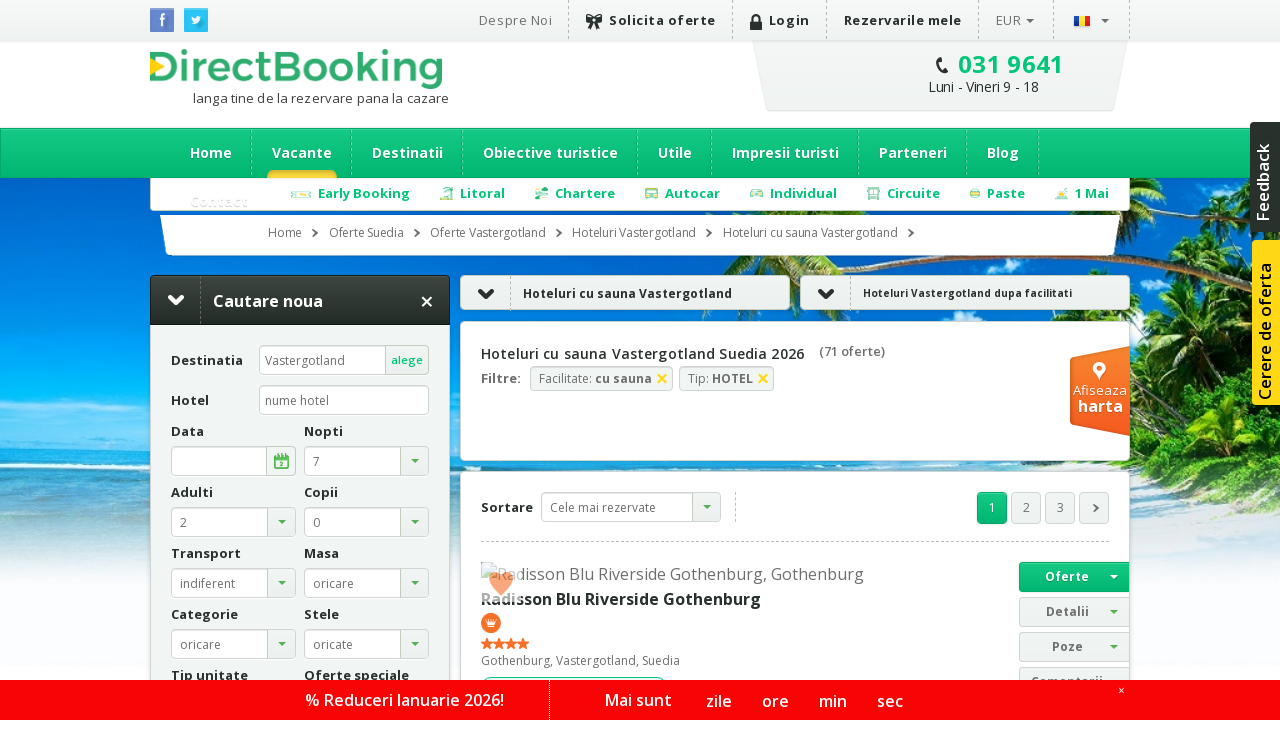

--- FILE ---
content_type: text/html; charset=utf-8
request_url: https://www.directbooking.ro/hoteluri_cu-sauna_vastergotland.aspx?mk=linkscollapsiblecateg_facilitati
body_size: 119365
content:
<!DOCTYPE html PUBLIC "-//W3C//DTD XHTML 1.0 Transitional//EN" "//www.w3.org/TR/xhtml1/DTD/xhtml1-transitional.dtd">
    <html lang='ro'>
    <head id="pageHead"><meta http-equiv="X-UA-Compatible" content="IE=9; IE=8; IE=7; IE=EDGE" />
        <meta http-equiv="content-language" content="ro" />
        <meta http-equiv="Content-Type" content="text/html; charset=utf-8" /><meta http-equiv="Content-Script-Type" content="text/javascript" /><meta http-equiv="Content-Style-Type" content="text/css" /><meta name="author" content="DirectBooking.ro" />
            <meta name="robots" content="index, follow, noydir, noodp, all" />
        <link rel='canonical' href='https://www.directbooking.ro/hoteluri_cu-sauna_vastergotland.aspx' /><link rel='alternate' hreflang='ro' href='https://www.directbooking.ro/hoteluri_cu-sauna_vastergotland.aspx'/><link rel='alternate' hreflang='en' href='https://www.directbooking.ro/hotels_with-sauna_vastergotland.aspx'/><meta property='og:locale' content='ro_RO'/><meta property='og:title' content='Hoteluri cu sauna Vastergotland Suedia 2026 | DirectBooking.ro'/><meta property='og:description' content='Cele mai mici preturi! Rezerva acum unul din Hotelurile cu sauna Vastergotland Suedia 2026. Solicita o oferta personalizata prin DirectBooking.ro si bucura-te de un sejur cu adevarat ieftin!'/><meta property='og:url' content='https://www.directbooking.ro/hoteluri_cu-sauna_vastergotland.aspx'/><link rel='next' href='https://www.directbooking.ro/hoteluri_cu-sauna_vastergotland.aspx?mk=linkscollapsiblecateg_facilitati&pag=2' /><meta property="og:site_name" content="DirectBooking.ro" /><meta property="og:type" content="website" /><meta name="twitter:card" content="summary" /><meta name="twitter:site" content="@directbooking" /><meta name="twitter:creator" content="@directbooking" /><meta name='twitter:url' content='https://www.directbooking.ro/hoteluri_cu-sauna_vastergotland.aspx' /><meta name='twitter:title' content='Hoteluri cu sauna Vastergotland Suedia 2026 | DirectBooking.ro' /><meta http-equiv="window-target" content="_top" /><link rel="publisher" href="https://plus.google.com/+directbooking" /><meta name="google-site-verification" content="Dm5WkNK57IgyseBC4nktEtf2cSB-WhDUUiVmq-gEERY" /><meta name="alexaVerifyID" content="6uFmqbHeD9NhDOCHYxKSH-ixSJg" /><meta name="msvalidate.01" content="B36B563A190448D805D67B2202FB66DF" /><link href="/img/faviconnew.png" rel="shortcut icon" type="image/png" /><link href="/img/faviconnew.png" rel="icon" type="image/png" /><link href="https://fonts.googleapis.com/css?family=Open+Sans:300italic,400italic,600italic,700italic,800italic,400,300,600,700,800&amp;subset=latin,cyrillic-ext" rel="stylesheet" type="text/css" /><link rel="stylesheet" href="/css/style.min.css" type="text/css" /><link rel="stylesheet" href="/css/custom.min.css" type="text/css" />
        <!--script type="text/javascript" language="javascript" src="/js/libs/jquery-1.11.0.min.js"></script-->
        <!--script type="text/javascript" language="javascript" src="https://ajax.googleapis.com/ajax/libs/jquery/1.11.0/jquery.min.js"></script-->
        <script type="text/javascript" language="javascript">            window.jQuery || document.write('<script type="text/javascript" language="javascript" src="/js/libs/jquery-1.11.0.min.js"><\/script>')</script>
        <script type="text/javascript" language="javascript">
            jQuery.browser = {};            
        </script>
        <!-- <script type="text/javascript" src="/js/libs/modernizr.custom.min.js"></script>-->
        <script type="text/javascript" src="https://static.criteo.net/js/ld/ld.js" async="true"></script>
        <script type="text/javascript" src="//dynamic.criteo.com/js/ld/ld.js?a=33424" async="true"></script>
        <script type="text/javascript" src="/scripts/jquery.cookie.js"></script>
        <script src="/scripts/main.js" type="text/javascript"></script>
         <script type="text/javascript">
            var curlg = "ro";
            var Limba = "ro";
            var urlParams = {};
        </script>
        <!-- <script type="text/javascript" language="javascript">            (function (d, s, id) {
                var js, fjs = d.getElementsByTagName(s)[0];
                if (d.getElementById(id)) return;
                js = d.createElement(s); js.id = id;
                js.src = "//connect.facebook.net/en_US/all.js#xfbml=1";
                fjs.parentNode.insertBefore(js, fjs);
            } (document, 'script', 'facebook-jssdk'));</script>-->
        
        <!-- Facebook Pixel Code -->
      <!--<script type="text/javascript">
          !function (f, b, e, v, n, t, s) {
              if (f.fbq) return; n = f.fbq = function () {
                  n.callMethod ?
            n.callMethod.apply(n, arguments) : n.queue.push(arguments)
              }; if (!f._fbq) f._fbq = n;
              n.push = n; n.loaded = !0; n.version = '2.0'; n.queue = []; t = b.createElement(e); t.async = !0;
              t.src = v; s = b.getElementsByTagName(e)[0]; s.parentNode.insertBefore(t, s)
          } (window,
            document, 'script', 'https://connect.facebook.net/en_US/fbevents.js');
          fbq('init', '237107316731767'); // Insert your pixel ID here.
          fbq('track', 'PageView');
       </script>
       -->
       
            <script type="text/javascript">
            fbq('init', '237107316731767'); // Insert your pixel ID here.
             fbq('track', 'PageView');
             fbq('set', 'autoConfig', false);
            </script>

        <!-- DO NOT MODIFY -->
        <!-- End Facebook Pixel Code -->

      

        
    <script type="text/javascript">
        var urlParams = {};
        var Limba = 'ro';
        var maploaded = false;
        var kwloaded = false;
    </script>
    <script src="https://maps.googleapis.com/maps/api/js?v=3.exp&key=AIzaSyAJz3YbQTq3rSgQmo_A_Fc5Qgw6xOYmmpU" type="text/javascript"></script>


        
        <script type="text/javascript" language="javascript">
            (function (i, s, o, g, r, a, m) {
                i['GoogleAnalyticsObject'] = r; i[r] = i[r] || function () {
                    (i[r].q = i[r].q || []).push(arguments)
                }, i[r].l = 1 * new Date(); a = s.createElement(o),
          m = s.getElementsByTagName(o)[0]; a.async = 1; a.src = g; m.parentNode.insertBefore(a, m)
            })(window, document, 'script', '//www.google-analytics.com/analytics.js', 'ga');

            var sessionid = getGlobalCookie("sessionid");
            if (sessionid != "") {
                ga('create', 'UA-15390367-5', {
                    'clientId': sessionid,
                    'siteSpeedSampleRate': 100 }
                );
            } else {
                ga('create', 'UA-15390367-5', { 'siteSpeedSampleRate': 100 });
            }
            ga('require', 'displayfeatures');
            ga('require', 'ec');
        </script>
              
        <!-- start Omniconvert.com code -->
        <!--<link rel="dns-prefetch" href="//app.omniconvert.com" /> --> 
        <!--<script type="text/javascript" src="//d2tgfbvjf3q6hn.cloudfront.net/js/kadea21.js"></script> -->
        <!-- end Omniconvert.com code -->

        <!-- Hotjar Tracking Code for bulgaria.directbooking.ro -->

        <!--
        <script type="text/javascript" language="javascript">
            (function (h, o, t, j, a, r) {
                h.hj = h.hj || function () { (h.hj.q = h.hj.q || []).push(arguments) };
                h._hjSettings = { hjid: 97890, hjsv: 5 };
                a = o.getElementsByTagName('head')[0];
                r = o.createElement('script'); r.async = 1;
                r.src = t + h._hjSettings.hjid + j + h._hjSettings.hjsv;
                a.appendChild(r);
            })(window, document, '//static.hotjar.com/c/hotjar-', '.js?sv=');
        </script>
        -->

        <!-- Hotjar Tracking Code for www.directbooking.ro -->
        <!--
        <script type="text/javascript">
            (function (h, o, t, j, a, r) {
                h.hj = h.hj || function () { (h.hj.q = h.hj.q || []).push(arguments) };
                h._hjSettings = { hjid: 98131, hjsv: 5 };
                a = o.getElementsByTagName('head')[0];
                r = o.createElement('script'); r.async = 1;
                r.src = t + h._hjSettings.hjid + j + h._hjSettings.hjsv;
                a.appendChild(r);
            })(window, document, '//static.hotjar.com/c/hotjar-', '.js?sv=');
        </script>
        -->
        <!--
        <script type="text/javascript" language="javascript">
            var z = ""; function verify(a, b, c, d) { b = b.replace(/|-|./gi, ""); var e = new RegExp("\s", "g"); b = b.replace(e, ""); if (!z.closed && z.location) { z.location.href = encodeUrl(a) } else { z = window.open(encodeUrl(a), b, "location=no, scrollbars=yes, resizable=yes, toolbar=no, menubar=no, width=" + c + ", height=" + d); if (!z.opener) z.opener = self } if (window.focus) { z.focus() } } function encodeUrl(a) { if (a.indexOf("?") > 0) { encodedParams = "?"; parts = a.split("?"); params = parts[1].split("&"); for (i = 0; i < params.length; i++) { if (i > 0) { encodedParams += "&" } if (params[i].indexOf("=") > 0) { p = params[i].split("="); encodedParams += (p[0] + "=" + escape(encodeURI(p[1]))) } else { encodedParams += params[i] } } a = parts[0] + encodedParams } return a }
        </script>
        -->

        <meta itemprop="name" content="Direct Booking" /><meta itemprop="image" content="/img/logodb.png" />
        
        <!-- Google Tag Manager -->
        <!--
        <script>    (function (w, d, s, l, i) {
                w[l] = w[l] || []; w[l].push({ 'gtm.start':
        new Date().getTime(), event: 'gtm.js'
                }); var f = d.getElementsByTagName(s)[0],
        j = d.createElement(s), dl = l != 'dataLayer' ? '&l=' + l : ''; j.async = true; j.src =
        'https://www.googletagmanager.com/gtm.js?id=' + i + dl; f.parentNode.insertBefore(j, f);
            })(window, document, 'script', 'dataLayer', 'GTM-NTMF2JC');</script>
        -->
        <!-- End Google Tag Manager -->


        <!-- scos in 12.11.2024 -->
        <!-- Global site tag (gtag.js) - Google Ads: AW-994632539 -->
        <!-- adaugat dupa in 28.06.2023: AW-994632539 -->
        <!--
        <script async src="https://www.googletagmanager.com/gtag/js?id=AW-994632539"></script>
        <script>
            window.dataLayer = window.dataLayer || [];
            function gtag() { dataLayer.push(arguments); }
                gtag('consent', 'default', {
                'ad_storage': 'denied',
                'analytics_storage': 'denied'
            });
                gtag('js', new Date());
                gtag('config', 'AW-994632539', { 'allow_enhanced_conversions': true });
        </script>-->
        <!-- adaugat dupa in 28.06.2023: AW-994632539 -->


        <!-- scos in 12.11.2024 -->
       <!-- Google tag (gtag.js) -->
       <!--
        <script async src="https://www.googletagmanager.com/gtag/js?id=G-R1J4L0NV2M"></script>
        <script>
            window.dataLayer = window.dataLayer || [];
            function gtag() { dataLayer.push(arguments); }
            gtag('js', new Date());
            gtag('config', 'G-R1J4L0NV2M');
        </script>
        -->

        <script>
            (function (w, d, dn, t) {
                w[dn] = w[dn] || []; w[dn].push({ eventType: 'init', value: t, dc: '' });
                var f = d.getElementsByTagName('script')[0], c = d.createElement('script'); c.async = true;
                c.src = 'https://tags.creativecdn.com/WyftOFIIRWe40bkk01I6.js';
                f.parentNode.insertBefore(c, f);
            })(window, document, 'rtbhEvents', 'WyftOFIIRWe40bkk01I6');
        </script>
        <script data-cfasync="false" src="https://cache.consentframework.com/js/pa/46121/c/bRyBS/stub" referrerpolicy="unsafe-url" charset="utf-8" type="text/javascript"></script>
        <script data-cfasync="false" src="https://choices.consentframework.com/js/pa/46121/c/bRyBS/cmp" referrerpolicy="unsafe-url" charset="utf-8" type="text/javascript" async></script>
         <!-- TikTok Pixel Code Start -->
    <script>
        !function (w, d, t) {
            w.TiktokAnalyticsObject = t; var ttq = w[t] = w[t] || []; ttq.methods = ["page", "track", "identify", "instances", "debug", "on", "off", "once", "ready", "alias", "group", "enableCookie", "disableCookie", "holdConsent", "revokeConsent", "grantConsent"], ttq.setAndDefer = function (t, e) { t[e] = function () { t.push([e].concat(Array.prototype.slice.call(arguments, 0))) } }; for (var i = 0; i < ttq.methods.length; i++) ttq.setAndDefer(ttq, ttq.methods[i]); ttq.instance = function (t) {
                for (
    var e = ttq._i[t] || [], n = 0; n < ttq.methods.length; n++) ttq.setAndDefer(e, ttq.methods[n]); return e
            }, ttq.load = function (e, n) {
                var r = "https://analytics.tiktok.com/i18n/pixel/events.js", o = n && n.partner; ttq._i = ttq._i || {}, ttq._i[e] = [], ttq._i[e]._u = r, ttq._t = ttq._t || {}, ttq._t[e] = +new Date, ttq._o = ttq._o || {}, ttq._o[e] = n || {}; n = document.createElement("script")
    ; n.type = "text/javascript", n.async = !0, n.src = r + "?sdkid=" + e + "&lib=" + t; e = document.getElementsByTagName("script")[0]; e.parentNode.insertBefore(n, e)
            };


            ttq.load('D491LRBC77U2U4VHO8PG');
            ttq.page();
        } (window, document, 'ttq');
    </script>
    <!-- TikTok Pixel Code End -->
    <title>
	Hoteluri cu sauna Vastergotland Suedia 2026 | DirectBooking.ro
</title><meta name="description" content="Cele mai mici preturi! Rezerva acum unul din Hotelurile cu sauna Vastergotland Suedia 2026. Solicita o oferta personalizata prin DirectBooking.ro si bucura-te de un sejur cu adevarat ieftin!" /></head>

    <body bgcolor="white"  >
    <!-- Google Tag Manager (noscript) -->
    <noscript><iframe src="https://www.googletagmanager.com/ns.html?id=GTM-NTMF2JC"
    height="0" width="0" style="display:none;visibility:hidden"></iframe></noscript>
    <!-- End Google Tag Manager (noscript) -->


        <div class="topbar">
            <div class="wrap clearfix">
                <ul class="social-icons">
                    <li class="fb"><a href="https://www.facebook.com/directbooking.ro"><img src="/images/fb.png" alt="Facebook"/></a></li>
                    <li class="tw"><a href="https://www.twitter.com/directbooking"><img src="/images/tw.png" alt="Twitter"/></a></li>
                    
        
    
                </ul>
                    
        <div id="ctl00_ctl00_ctl00_ContentPlaceHolderDefault_Diverse_8_divtop_ro">
            <ul class="top-menu clearfix">
                <li><a href="//www.directbooking.ro/despre-noi.aspx" title='Despre Direct Booking si parerile turistilor despre Direct Booking'>
                    Despre Noi</a></li>
                <li><a title='Cerere de oferta pentru vacante Direct Booking' href="/oferte-personalizate.aspx"
                    class="strong"><i class="ribbon-icon"></i>Solicita oferte</a></li>
                <li>
                    <a href='autentificare.aspx' class='strong'><i class='lock-icon'> </i>Login</a>
                </li>
                <li><a href="/sumar-comenzi.aspx" class="strong">Rezervarile mele</a></li>
                <li class="submenu"><a class="currency" href="">
                    EUR</a>
                    <ul>
                        <li><a class="currencychange EUR" onclick="currencychange('EUR')" href="">EUR</a></li>
                        <li><a class="currencychange RON" onclick="currencychange('RON')" href="">RON</a></li>
                        <li><a class="currencychange USD" onclick="currencychange('USD')" href="">USD</a></li>
                    </ul>
                </li>
                <li class="submenu"><a href="">
                    <img src="/images/flag_ro.png" alt="Romana" />&nbsp;</a>
                    <ul>
                        <li><a href="/" id="rolng">
                            <img src="/images/flag_ro.png" alt="Romana" title="Schimba in limba romana" />
                        </a></li>
                        <li><a href="en.aspx" id="enlng">
                            <img src="/images/flag_en.png" alt="English" title="Switch to english" />
                        </a></li>
                    </ul>
                </li>
            </ul>
        </div>
        
    
                
            </div>
        </div>
        <!-- popup abonare -->
        
        <!-- popup abonare -->
        <div class="full-screen" id="popup-nl">
            <div class="popup-abonare">
                <a href="#" class="close" id="close-popup-nl"></a>
                <img src="../images/img-pop-up-desktop.jpg" height="340px" alt="ALATURA-TE CLUBULUI" />
                <div class="content">
                    <p class="title">
                        <span style='color:black;font-size:18px;'>ALATURA-TE CLUBULUI<br><span style='color:#00c67a;font-size:16px;'>PASIONATILOR DE CALATORII</span><hr style='margin:5px;'/></p>
                    <span style='color:#00c67a;font-size:16px;'>&bullet;</span>  Ai oferte si reduceri speciale<br><span style='color:#00c67a;font-size:16px;'>&bullet;</span>  Esti la curent cu noutatile<br><span style='color:#00c67a;font-size:16px;'>&bullet;</span>  Faci parte din clubul exclusiv al <span style='color:#00c67a;'><b>   pasionatilor de calatorii</b></span>
                    <div style="display: none;" class="box alert error slim clear infoerr newserr">
                        Adresa de email nu este completata corect
                    </div>
                    <div class="form" style="padding-top: 15px;">
                        <input name="ctl00$ctl00$ctl00$ContentPlaceHolderDefault$Diverse_14$emailnewsletterpopup" type="text" id="emailnewsletterpopup" style="font-weight: bold; font-size: 14px;" placeholder="Email" class="ac_input" />
                        <a href="" onclick="setNewsletterPopup();return false;" class="button box-action orange">
                            Vreau sa intru in club&nbsp;&nbsp;<i
                                class="zmdi zmdi-long-arrow-right"></i></a>
                    </div>
                </div>
            </div>
        </div>
        <script type="text/javascript" language="javascript">
            $(document).ready(function () {
                setTimeout(function () {
                    $('#popup-nl').fadeIn();
                }, 90000);
                $('#close-popup-nl').click(function () {
                    $('#popup-nl').fadeOut();
                    setGlobalCookie("ab_exitnewsletter", 1, 48);
                    return false;
                });
                $("#popup-nl").bind("click", function () {
                    $(this).find(".popup-abonare").slideUp();
                    $('#popup-nl').fadeOut();
                    setGlobalCookie("ab_exitnewsletter", 1, 48);
                    return false;
                });
                document.querySelector('.popup-abonare').addEventListener('click', function (e) {
                    e.stopPropagation();
                    return false;
                });
            });
            $("#emailnewsletterpopup").on("keydown", function (event) {
                if (event.which == 13)
                    setNewsletterPopup();
            });
            function setNewsletterPopup() {
                var email = $("#emailnewsletterpopup").val();
                if (email == "") {
                    $(".newserr").Show();
                    return;
                } else {
                    $.get('ajax.ashx?tip=newsletter&r=' + Math.random() + '&lg=' + Limba + '&email=' + email, function (data) {
                        $("#emailnewsletterpopup").val("");
                        $('#popup-nl').fadeOut();
                        setGlobalCookie("ab_newsletter", email, 2160);
                        return false;
                    })
                }
            }
        </script>
            
        <!-- popup abonare -->
         
        <div class="header">
            <div class="wrap clearfix">
                <div id="logo"><a href='/ro.aspx'>Direct Booking</a><span style="font-weight:normal;color:#404041;padding-top: 3px;">langa tine de la rezervare pana la cazare</span></div>
                <div class="top-contact chatwrap">
                    <i class="phone-icon"></i>
                    <strong class='phone'><a class='phone-no' href='tel:0319641'>031 9641</a></strong><span class='schedule'>Luni - Vineri 9 - 18</span>                    
                </div>
            </div>
            <div class="clearfix">
                


               <div id="ctl00_ctl00_ctl00_ContentPlaceHolderDefault_Meniu_22_divro" class="main-menu-wrapper">               
                    <div class="main-menu wrap">
                        <ul>
                        <li><a href="/" id="ctl00_ctl00_ctl00_ContentPlaceHolderDefault_Meniu_22_li_ro_home" title="Home">Home</a></li>
                        <li><a href="//www.directbooking.ro/destinatii-categorie.aspx" id="ctl00_ctl00_ctl00_ContentPlaceHolderDefault_Meniu_22_li_ro_oferte" title="Oferte grupate pe categorii de pachete turistice" class="active">Vacante</a>
                            <ul>
                                <li><a href="//www.directbooking.ro/charter.aspx" id="ctl00_ctl00_ctl00_ContentPlaceHolderDefault_Meniu_22_li_ro_avion" title="Oferte cu transport Avion">Avion</a></li>
                                <li><a href="//www.directbooking.ro/autocar.aspx" id="ctl00_ctl00_ctl00_ContentPlaceHolderDefault_Meniu_22_li_ro_autocar" title="Oferte cu transport Autocar">Autocar</a></li>
                                <li><a title='Litoral' alt='Litoral' href='//www.directbooking.ro/pachete-litoral'>Litoral</a></li><li><a title='Rusalii' alt='Rusalii' href='//www.directbooking.ro/pachete-rusalii'>Rusalii</a></li><li><a title='BLACK FRIDAY' alt='BLACK FRIDAY' href='//www.directbooking.ro/pachete-black-friday'>BLACK FRIDAY</a></li><li><a title='Paste' alt='Paste' href='//www.directbooking.ro/pachete-paste'>Paste</a></li><li><a title='Best Deals' alt='Best Deals' href='//www.directbooking.ro/pachete-best-deals'>Best Deals</a></li><li><a title='Litoralul pentru toti' alt='Litoralul pentru toti' href='//www.directbooking.ro/pachete-litoralul-pentru-toti'>Litoralul pentru toti</a></li><li><a title='1 Mai' alt='1 Mai' href='//www.directbooking.ro/pachete-1-mai'>1 Mai</a></li><li><a title='Vacante pe categorii' href='//www.directbooking.ro/destinatii-categorie.aspx'>Toate categoriile</a></li>
                            </ul>
                        </li>
                        <li><a href="//www.directbooking.ro/destinatii.aspx" id="ctl00_ctl00_ctl00_ContentPlaceHolderDefault_Meniu_22_li_ro_dest" title="Destinatii">Destinatii</a>
                            <ul>
                                <li><a title='Vacante Grecia' href='//grecia.directbooking.ro'>Vacante Grecia</a></li>
                                <li><a title='Vacante Bulgaria' href='//bulgaria.directbooking.ro'>Vacante Bulgaria</a></li>
                                <li><a title='Vacante Turcia' href='//turcia.directbooking.ro'>Vacante Turcia</a></li>
                                <li><a title='Vacante Romania' href='//romania.directbooking.ro'>Vacante Romania</a></li>
                                <li><a title='Vacante Austria' href='//austria.directbooking.ro'>Vacante Austria</a></li>
                                <li><a title='Vacante Croatia' href='//croatia.directbooking.ro'>Vacante Croatia</a></li>
                                <li><a title='Vacante Spania' href='//spania.directbooking.ro'>Vacante Spania</a></li>
                                <li><a title='Vacante Italia' href='//italia.directbooking.ro'>Vacante Italia</a></li>
                                <li><a title='Vacante Franta' href='//franta.directbooking.ro'>Vacante Franta</a></li>
                                <li><a title='Vacante Emiratele Arabe Unite' href='//eau.directbooking.ro'>Vacante Emiratele Arabe Unite</a></li>
                                <li><a title='Vacante pe destinatii' href='//www.directbooking.ro/destinatii.aspx'>Toate destinatiile</a></li>
                            </ul>
                        </li>                        
                        <li><a href="//www.directbooking.ro/obiective-turistice.aspx" id="ctl00_ctl00_ctl00_ContentPlaceHolderDefault_Meniu_22_li_ro_obiective" title="Obiective turistice">Obiective turistice</a></li>
                        <li><a href="/utile.aspx" id="ctl00_ctl00_ctl00_ContentPlaceHolderDefault_Meniu_22_li_ro_utile" title="Informatii utile - Direct Booking">Utile</a>
                            <ul>
                                <li><a title='Intrebari frecvente Direct Booking' href='/intrebari-frecvente.aspx'>Intrebari frecvente</a></li>
                                <li><a title='Cum caut o oferta' href='/cum-caut-o-oferta.aspx'>Cum caut o oferta</a></li>
                                <li><a title='Cum functioneaza Direct Booking' href='/cum-functioneaza.aspx'>Cum functioneaza Direct Booking</a></li>
                                <li><a title='Cum aflu daca sunt locuri disponibile' href='/cum-aflu-daca-sunt-locuri-disponibile.aspx'>Cum aflu daca sunt locuri disponibile</a></li>
                                <li><a title='Cum fac o rezervare online la Direct Booking' href='/cum-fac-o-rezervare.aspx'>Cum fac o rezervare</a></li>
                                <li><a title='Modalitati de rezervare prin Direct Booking' href='/modalitati-de-rezervare.aspx'>Modalitati de rezervare</a></li>
                                <li><a title='Modalitati de plata la Direct Booking' href='/modalitati-de-plata.aspx'>Modalitati de plata</a></li>
                                <li><a title='Plata cu Tickete de Vacanta' href='/tickete-de-vacanta.aspx'>Plata cu Tickete de Vacanta</a></li>
                                <li><a title='Contract cu turistul - Direct Booking' href='/contract-turist.aspx'>Contract cu turistul</a></li>
                                <li><a title='Termeni si conditii generale - Direct Booking' href='/termeni-si-conditii-generale.aspx'>Termeni si conditii generale</a></li>
                                <li><a title='Termeni si conditii pentru rezervari hoteliere - Direct Booking' href='/termeni-si-conditii-rezervari-hoteliere.aspx'>Termeni si conditii pentru rezervari hoteliere</a></li>
                                <li><a title='Asigurari medicale si STORNO prin Direct Booking' href='/asigurari.aspx'>Asigurari medicale si STORNO</a></li>
                                <li><a title='Informatii utile pentru siguranta platii cu cardul prin Direct Booking' href='/informatii-plata-card.aspx'>Informatii utile pentru siguranta platii cu cardul</a></li>
                                <li><a title='Modalitati de ridicare/livrare a biletului - Direct Booking' href='/modalitate-de-livrare.aspx'>Modalitati de ridicare/livrare a biletului</a></li>
                                <li><a title='Politica de confidentialitate - Direct Booking' href='/politica-de-confidentialitate.aspx'>Politica de confidentialitate</a></li>
                                <li><a title='Informatii de contact Direct Booking' href='/contactati-ne.aspx'>Contact</a></li>
                            </ul>
                        </li>
                        <li><a href="//www.directbooking.ro/comentarii.aspx" id="ctl00_ctl00_ctl00_ContentPlaceHolderDefault_Meniu_22_li_ro_comentarii" title="Impresii si comentarii turisti - Direct Booking">Impresii turisti</a></li>
                        <li><a href="//www.directbooking.ro/afiliere.aspx" id="ctl00_ctl00_ctl00_ContentPlaceHolderDefault_Meniu_22_li_ro_parteneri" title="Parteneri">Parteneri</a>
                            <ul>
                                <li><a href='/afiliere.aspx'>Despre afiliere hotel pe directbooking.ro</a></li>
                                <li><a href='/afiliere-hoteluri.aspx'>Inregistrare unitate turistica</a></li>
                                <li><a href='/management.aspx'>Management unitate turistica</a></li>
                            </ul>
                        </li>
                        <li><a href="//www.directbooking.ro/blog/" id="ctl00_ctl00_ctl00_ContentPlaceHolderDefault_Meniu_22_li_ro_blog" title="Blog Direct Booking">Blog</a></li>
                        <li><a href="/contactati-ne.aspx" id="ctl00_ctl00_ctl00_ContentPlaceHolderDefault_Meniu_22_li_ro_contact" title="Informatii de contact Direct Booking">Contact</a></li>                        
                    </ul>
                    </div>
                </div>
                
                <div class='sub-submenu2 wrap' id='divsubmeniuoferte'><ul><li class='submenu-earlybooking'><span>Early Booking</span><div class='sub-submenu-offer2'><p class='sub-submenu-offer-title'>Early Booking</p><ul class='col'><li><ul><li><img src='images/s-arr.png'><a href='//romania.directbooking.ro/early-booking-litoral_romania.aspx?mk=submeniu2' title='Romania'>Romania</a></li><li><a href='//romania.directbooking.ro/oferte-litoral_mamaia_romania-cazare-early-booking.aspx?os=1&ids=2&idr=0&tr=&mk=submeniu2' title='Mamaia'><i class='zmdi zmdi-chevron-right'></i> Mamaia</a></li><li><a href='//romania.directbooking.ro/oferte-litoral_eforie-nord_romania-cazare-early-booking.aspx?os=1&ids=4&idr=0&tr=&mk=submeniu2' title='Eforie Nord'><i class='zmdi zmdi-chevron-right'></i> Eforie Nord</a></li><li><a href='//romania.directbooking.ro/oferte-litoral_neptun_romania-cazare-early-booking.aspx?os=1&ids=11&idr=0&tr=&mk=submeniu2' title='Neptun'><i class='zmdi zmdi-chevron-right'></i> Neptun</a></li><li><a href='//romania.directbooking.ro/oferte-litoral_venus_romania-cazare-early-booking.aspx?os=1&ids=15&idr=0&tr=&mk=submeniu2' title='Venus'><i class='zmdi zmdi-chevron-right'></i> Venus</a></li><li><a href='//romania.directbooking.ro/oferte-litoral_jupiter_romania-cazare-early-booking.aspx?os=1&ids=9&idr=0&tr=&mk=submeniu2' title='Jupiter'><i class='zmdi zmdi-chevron-right'></i> Jupiter</a></li><li><a href='//romania.directbooking.ro/oferte-litoral_saturn_romania-cazare-early-booking.aspx?os=1&ids=13&idr=0&tr=&mk=submeniu2' title='Saturn'><i class='zmdi zmdi-chevron-right'></i> Saturn</a></li><li><a href='//romania.directbooking.ro/oferte-litoral_olimp_romania-cazare-early-booking.aspx?os=1&ids=12&idr=0&tr=&mk=submeniu2' title='Olimp'><i class='zmdi zmdi-chevron-right'></i> Olimp</a></li><li><a href='//romania.directbooking.ro/oferte-litoral_cap-aurora_romania-cazare-early-booking.aspx?os=1&ids=8&idr=0&tr=&mk=submeniu2' title='Cap Aurora'><i class='zmdi zmdi-chevron-right'></i> Cap Aurora</a></li><li><a href='//romania.directbooking.ro/oferte-litoral_costinesti_romania-cazare-early-booking.aspx?os=1&ids=6&idr=0&tr=&mk=submeniu2' title='Costinesti'><i class='zmdi zmdi-chevron-right'></i> Costinesti</a></li><li><a href='//romania.directbooking.ro/oferte-litoral_eforie-sud_romania-cazare-early-booking.aspx?os=1&ids=5&idr=0&tr=&mk=submeniu2' title='Eforie Sud'><i class='zmdi zmdi-chevron-right'></i> Eforie Sud</a></li><li><a href='//romania.directbooking.ro/oferte-litoral_mangalia_romania-cazare-early-booking.aspx?os=1&ids=10&idr=0&tr=&mk=submeniu2' title='Mangalia'><i class='zmdi zmdi-chevron-right'></i> Mangalia</a></li><li><a href='//romania.directbooking.ro/oferte-litoral_navodari_romania-cazare-early-booking.aspx?os=1&ids=2174&idr=0&tr=&mk=submeniu2' title='Navodari'><i class='zmdi zmdi-chevron-right'></i> Navodari</a></li></ul></li><li><ul><li><img src='images/s-arr.png'><a href='//bulgaria.directbooking.ro/early-booking-litoral_bulgaria.aspx?mk=submeniu2' title='Bulgaria'>Bulgaria</a></li><li><a href='//bulgaria.directbooking.ro/oferte-litoral_nisipurile-de-aur_bulgaria-cazare-early-booking.aspx?os=1&ids=86&idr=0&tr=&mk=submeniu2' title='Nisipurile De Aur'><i class='zmdi zmdi-chevron-right'></i> Nisipurile De Aur</a></li><li><a href='//bulgaria.directbooking.ro/oferte-litoral_sunny-beach_bulgaria-cazare-early-booking.aspx?os=1&ids=243&idr=0&tr=&mk=submeniu2' title='Sunny Beach'><i class='zmdi zmdi-chevron-right'></i> Sunny Beach</a></li><li><a href='//bulgaria.directbooking.ro/oferte-litoral_albena_bulgaria-cazare-early-booking.aspx?os=1&ids=104&idr=0&tr=&mk=submeniu2' title='Albena'><i class='zmdi zmdi-chevron-right'></i> Albena</a></li><li><a href='//bulgaria.directbooking.ro/oferte-litoral_obzor_bulgaria-cazare-early-booking.aspx?os=1&ids=538&idr=0&tr=&mk=submeniu2' title='Obzor'><i class='zmdi zmdi-chevron-right'></i> Obzor</a></li><li><a href='//bulgaria.directbooking.ro/oferte-litoral_kavarna_bulgaria-cazare-early-booking.aspx?os=1&ids=3000&idr=0&tr=&mk=submeniu2' title='Kavarna'><i class='zmdi zmdi-chevron-right'></i> Kavarna</a></li><li><a href='//bulgaria.directbooking.ro/oferte-litoral_sf-constantin-si-elena_bulgaria-cazare-early-booking.aspx?os=1&ids=3040&idr=0&tr=&mk=submeniu2' title='Sf. Constantin Si Elena'><i class='zmdi zmdi-chevron-right'></i> Sf. Constantin Si Elena</a></li><li><a href='//bulgaria.directbooking.ro/oferte-litoral_nessebar_bulgaria-cazare-early-booking.aspx?os=1&ids=5605&idr=0&tr=&mk=submeniu2' title='Nessebar'><i class='zmdi zmdi-chevron-right'></i> Nessebar</a></li><li><a href='//bulgaria.directbooking.ro/oferte-litoral_kranevo_bulgaria-cazare-early-booking.aspx?os=1&ids=8117&idr=0&tr=&mk=submeniu2' title='Kranevo'><i class='zmdi zmdi-chevron-right'></i> Kranevo</a></li><li><a href='//bulgaria.directbooking.ro/oferte-litoral_sveti-vlas_bulgaria-cazare-early-booking.aspx?os=1&ids=7514&idr=0&tr=&mk=submeniu2' title='Sveti Vlas'><i class='zmdi zmdi-chevron-right'></i> Sveti Vlas</a></li><li><a href='//bulgaria.directbooking.ro/oferte-litoral_pomorie_bulgaria-cazare-early-booking.aspx?os=1&ids=1795&idr=0&tr=&mk=submeniu2' title='Pomorie'><i class='zmdi zmdi-chevron-right'></i> Pomorie</a></li><li><a href='//bulgaria.directbooking.ro/oferte-litoral_elenite_bulgaria-cazare-early-booking.aspx?os=1&ids=1570&idr=0&tr=&mk=submeniu2' title='Elenite'><i class='zmdi zmdi-chevron-right'></i> Elenite</a></li><li><a href='//bulgaria.directbooking.ro/oferte-litoral_balcik_bulgaria-cazare-early-booking.aspx?os=1&ids=539&idr=0&tr=&mk=submeniu2' title='Balcik'><i class='zmdi zmdi-chevron-right'></i> Balcik</a></li></ul></li><li><ul><li><img src='images/s-arr.png'><a href='//turcia.directbooking.ro/early-booking-litoral_turcia.aspx?mk=submeniu2' title='Turcia'>Turcia</a></li><li><a href='//turcia.directbooking.ro/oferte-litoral_antalya_turcia-cazare-early-booking.aspx?os=1&ids=0&idr=130&tr=&mk=submeniu2' title='Antalya'><i class='zmdi zmdi-chevron-right'></i> Antalya</a></li><li><a href='//turcia.directbooking.ro/oferte-litoral_kusadasi_turcia-cazare-early-booking.aspx?os=1&ids=0&idr=469&tr=&mk=submeniu2' title='Kusadasi'><i class='zmdi zmdi-chevron-right'></i> Kusadasi</a></li><li><a href='//turcia.directbooking.ro/oferte-litoral_marmaris_turcia-cazare-early-booking.aspx?os=1&ids=0&idr=470&tr=&mk=submeniu2' title='Marmaris'><i class='zmdi zmdi-chevron-right'></i> Marmaris</a></li><li><a href='//turcia.directbooking.ro/oferte-litoral_bodrum_turcia-cazare-early-booking.aspx?os=1&ids=0&idr=406&tr=&mk=submeniu2' title='Bodrum'><i class='zmdi zmdi-chevron-right'></i> Bodrum</a></li><li><a href='//turcia.directbooking.ro/oferte-litoral_didim_turcia-cazare-early-booking.aspx?os=1&ids=8460&idr=0&tr=&mk=submeniu2' title='Didim'><i class='zmdi zmdi-chevron-right'></i> Didim</a></li><li><a href='//turcia.directbooking.ro/oferte-litoral_canakkale_turcia-cazare-early-booking.aspx?os=1&ids=0&idr=648&tr=&mk=submeniu2' title='Canakkale'><i class='zmdi zmdi-chevron-right'></i> Canakkale</a></li><li><a href='//turcia.directbooking.ro/oferte-litoral_fethiye_turcia-cazare-early-booking.aspx?os=1&ids=0&idr=573&tr=&mk=submeniu2' title='Fethiye'><i class='zmdi zmdi-chevron-right'></i> Fethiye</a></li><li><a href='//turcia.directbooking.ro/oferte-litoral_izmir_turcia-cazare-early-booking.aspx?os=1&ids=0&idr=349&tr=&mk=submeniu2' title='Izmir'><i class='zmdi zmdi-chevron-right'></i> Izmir</a></li></ul></li><li><ul><li><img src='images/s-arr.png'><a href='//grecia.directbooking.ro/early-booking-litoral_grecia.aspx?mk=submeniu2' title='Grecia'>Grecia</a></li><li><a href='//grecia.directbooking.ro/oferte-litoral_halkidiki_grecia-cazare-early-booking.aspx?os=1&ids=0&idr=288&tr=&mk=submeniu2' title='Halkidiki'><i class='zmdi zmdi-chevron-right'></i> Halkidiki</a></li><li><a href='//grecia.directbooking.ro/oferte-litoral_thassos_grecia-cazare-early-booking.aspx?os=1&ids=0&idr=287&tr=&mk=submeniu2' title='Thassos'><i class='zmdi zmdi-chevron-right'></i> Thassos</a></li><li><a href='//grecia.directbooking.ro/oferte-litoral_riviera-olimpului_grecia-cazare-early-booking.aspx?os=1&ids=0&idr=285&tr=&mk=submeniu2' title='Riviera Olimpului'><i class='zmdi zmdi-chevron-right'></i> Riviera Olimpului</a></li><li><a href='//grecia.directbooking.ro/oferte-litoral_insula-creta_grecia-cazare-early-booking.aspx?os=1&ids=0&idr=300&tr=&mk=submeniu2' title='Insula Creta'><i class='zmdi zmdi-chevron-right'></i> Insula Creta</a></li><li><a href='//grecia.directbooking.ro/oferte-litoral_insula-lefkada_grecia-cazare-early-booking.aspx?os=1&ids=0&idr=484&tr=&mk=submeniu2' title='Insula Lefkada'><i class='zmdi zmdi-chevron-right'></i> Insula Lefkada</a></li><li><a href='//grecia.directbooking.ro/oferte-litoral_zakynthos_grecia-cazare-early-booking.aspx?os=1&ids=0&idr=291&tr=&mk=submeniu2' title='Zakynthos'><i class='zmdi zmdi-chevron-right'></i> Zakynthos</a></li><li><a href='//grecia.directbooking.ro/oferte-litoral_insula-corfu_grecia-cazare-early-booking.aspx?os=1&ids=0&idr=286&tr=&mk=submeniu2' title='Insula Corfu'><i class='zmdi zmdi-chevron-right'></i> Insula Corfu</a></li><li><a href='//grecia.directbooking.ro/oferte-litoral_rodos_grecia-cazare-early-booking.aspx?os=1&ids=0&idr=301&tr=&mk=submeniu2' title='Rodos'><i class='zmdi zmdi-chevron-right'></i> Rodos</a></li><li><a href='//grecia.directbooking.ro/oferte-litoral_salonic_grecia-cazare-early-booking.aspx?os=1&ids=0&idr=416&tr=&mk=submeniu2' title='Salonic'><i class='zmdi zmdi-chevron-right'></i> Salonic</a></li><li><a href='//grecia.directbooking.ro/oferte-litoral_insula-evia_grecia-cazare-early-booking.aspx?os=1&ids=0&idr=524&tr=&mk=submeniu2' title='Insula Evia'><i class='zmdi zmdi-chevron-right'></i> Insula Evia</a></li><li><a href='//grecia.directbooking.ro/oferte-litoral_insula-kefalonia_grecia-cazare-early-booking.aspx?os=1&ids=0&idr=332&tr=&mk=submeniu2' title='Insula Kefalonia'><i class='zmdi zmdi-chevron-right'></i> Insula Kefalonia</a></li><li><a href='//grecia.directbooking.ro/oferte-litoral_santorini_grecia-cazare-early-booking.aspx?os=1&ids=0&idr=284&tr=&mk=submeniu2' title='Santorini'><i class='zmdi zmdi-chevron-right'></i> Santorini</a></li></ul></li><li><ul><li><img src='images/s-arr.png'><a href='//spania.directbooking.ro/early-booking-litoral_spania.aspx?mk=submeniu2' title='Spania'>Spania</a></li><li><a href='//spania.directbooking.ro/oferte-litoral_insula-tenerife_spania-cazare-early-booking.aspx?os=1&ids=0&idr=643&tr=&mk=submeniu2' title='Insula Tenerife'><i class='zmdi zmdi-chevron-right'></i> Insula Tenerife</a></li><li><a href='//spania.directbooking.ro/oferte-litoral_costa-brava_spania-cazare-early-booking.aspx?os=1&ids=0&idr=304&tr=&mk=submeniu2' title='Costa Brava'><i class='zmdi zmdi-chevron-right'></i> Costa Brava</a></li><li><a href='//spania.directbooking.ro/oferte-litoral_mallorca_spania-cazare-early-booking.aspx?os=1&ids=0&idr=305&tr=&mk=submeniu2' title='Mallorca'><i class='zmdi zmdi-chevron-right'></i> Mallorca</a></li><li><a href='//spania.directbooking.ro/oferte-litoral_costa-blanca_spania-cazare-early-booking.aspx?os=1&ids=0&idr=107&tr=&mk=submeniu2' title='Costa Blanca'><i class='zmdi zmdi-chevron-right'></i> Costa Blanca</a></li><li><a href='//spania.directbooking.ro/oferte-litoral_costa-del-sol_spania-cazare-early-booking.aspx?os=1&ids=0&idr=44&tr=&mk=submeniu2' title='Costa Del Sol'><i class='zmdi zmdi-chevron-right'></i> Costa Del Sol</a></li><li><a href='//spania.directbooking.ro/oferte-litoral_gran-canaria_spania-cazare-early-booking.aspx?os=1&ids=0&idr=19780&tr=&mk=submeniu2' title='Gran Canaria'><i class='zmdi zmdi-chevron-right'></i> Gran Canaria</a></li><li><a href='//spania.directbooking.ro/oferte-litoral_regiunea-valencia_spania-cazare-early-booking.aspx?os=1&ids=0&idr=310&tr=&mk=submeniu2' title='Regiunea Valencia'><i class='zmdi zmdi-chevron-right'></i> Regiunea Valencia</a></li><li><a href='//spania.directbooking.ro/oferte-litoral_costa-dorada_spania-cazare-early-booking.aspx?os=1&ids=0&idr=564&tr=&mk=submeniu2' title='Costa Dorada'><i class='zmdi zmdi-chevron-right'></i> Costa Dorada</a></li><li><a href='//spania.directbooking.ro/oferte-litoral_ibiza_spania-cazare-early-booking.aspx?os=1&ids=0&idr=405&tr=&mk=submeniu2' title='Ibiza'><i class='zmdi zmdi-chevron-right'></i> Ibiza</a></li><li><a href='//spania.directbooking.ro/oferte-litoral_insulele-canare_spania-cazare-early-booking.aspx?os=1&ids=0&idr=311&tr=&mk=submeniu2' title='Insulele Canare'><i class='zmdi zmdi-chevron-right'></i> Insulele Canare</a></li><li><a href='//spania.directbooking.ro/oferte-litoral_andaluzia_spania-cazare-early-booking.aspx?os=1&ids=0&idr=565&tr=&mk=submeniu2' title='Andaluzia'><i class='zmdi zmdi-chevron-right'></i> Andaluzia</a></li><li><a href='//spania.directbooking.ro/oferte-litoral_galicia_spania-cazare-early-booking.aspx?os=1&ids=0&idr=207&tr=&mk=submeniu2' title='Galicia'><i class='zmdi zmdi-chevron-right'></i> Galicia</a></li></ul></li><li><ul><li><img src='images/s-arr.png'><a href='//egipt.directbooking.ro/early-booking-litoral_egipt.aspx?mk=submeniu2' title='Egipt'>Egipt</a></li></ul><ul><li><img src='images/s-arr.png'><a href='//croatia.directbooking.ro/early-booking-litoral_croatia.aspx?mk=submeniu2' title='Croatia'>Croatia</a></li></ul><ul><li><img src='images/s-arr.png'><a href='//muntenegru.directbooking.ro/early-booking-litoral_muntenegru.aspx?mk=submeniu2' title='Muntenegru'>Muntenegru</a></li></ul></div></li><li class='submenu-litoral'><span>Litoral</span><div class='sub-submenu-offer2'><p class='sub-submenu-offer-title'>Oferte Litoral</p><ul class='col'><li><ul><li><img src='images/s-arr.png'><a href='//spania.directbooking.ro/litoral-spania.aspx?mk=submeniu2' title='Spania'>Spania</a></li><li><a href='//spania.directbooking.ro/oferte-litoral_insula-tenerife_spania-cazare.aspx?ids=0&idr=643&tr=&mk=submeniu2' title='Insula Tenerife'><i class='zmdi zmdi-chevron-right'></i> Insula Tenerife</a></li><li><a href='//spania.directbooking.ro/oferte-litoral_costa-brava_spania-cazare.aspx?ids=0&idr=304&tr=&mk=submeniu2' title='Costa Brava'><i class='zmdi zmdi-chevron-right'></i> Costa Brava</a></li><li><a href='//spania.directbooking.ro/oferte-litoral_mallorca_spania-cazare.aspx?ids=0&idr=305&tr=&mk=submeniu2' title='Mallorca'><i class='zmdi zmdi-chevron-right'></i> Mallorca</a></li><li><a href='//spania.directbooking.ro/oferte-litoral_costa-blanca_spania-cazare.aspx?ids=0&idr=107&tr=&mk=submeniu2' title='Costa Blanca'><i class='zmdi zmdi-chevron-right'></i> Costa Blanca</a></li><li><a href='//spania.directbooking.ro/oferte-litoral_costa-del-sol_spania-cazare.aspx?ids=0&idr=44&tr=&mk=submeniu2' title='Costa Del Sol'><i class='zmdi zmdi-chevron-right'></i> Costa Del Sol</a></li><li><a href='//spania.directbooking.ro/oferte-litoral_gran-canaria_spania-cazare.aspx?ids=0&idr=19780&tr=&mk=submeniu2' title='Gran Canaria'><i class='zmdi zmdi-chevron-right'></i> Gran Canaria</a></li><li><a href='//spania.directbooking.ro/oferte-litoral_regiunea-valencia_spania-cazare.aspx?ids=0&idr=310&tr=&mk=submeniu2' title='Regiunea Valencia'><i class='zmdi zmdi-chevron-right'></i> Regiunea Valencia</a></li><li><a href='//spania.directbooking.ro/oferte-litoral_costa-dorada_spania-cazare.aspx?ids=0&idr=564&tr=&mk=submeniu2' title='Costa Dorada'><i class='zmdi zmdi-chevron-right'></i> Costa Dorada</a></li><li><a href='//spania.directbooking.ro/oferte-litoral_ibiza_spania-cazare.aspx?ids=0&idr=405&tr=&mk=submeniu2' title='Ibiza'><i class='zmdi zmdi-chevron-right'></i> Ibiza</a></li><li><a href='//spania.directbooking.ro/oferte-litoral_insulele-canare_spania-cazare.aspx?ids=0&idr=311&tr=&mk=submeniu2' title='Insulele Canare'><i class='zmdi zmdi-chevron-right'></i> Insulele Canare</a></li><li><a href='//spania.directbooking.ro/oferte-litoral_andaluzia_spania-cazare.aspx?ids=0&idr=565&tr=&mk=submeniu2' title='Andaluzia'><i class='zmdi zmdi-chevron-right'></i> Andaluzia</a></li><li><a href='//spania.directbooking.ro/oferte-litoral_regiunea-almeria_spania-cazare.aspx?ids=0&idr=19798&tr=&mk=submeniu2' title='Regiunea Almeria'><i class='zmdi zmdi-chevron-right'></i> Regiunea Almeria</a></li></ul></li><li><ul><li><img src='images/s-arr.png'><a href='//romania.directbooking.ro/litoral-romania.aspx?mk=submeniu2' title='Romania'>Romania</a></li><li><a href='//romania.directbooking.ro/oferte-litoral_mamaia_romania-cazare.aspx?ids=2&idr=0&tr=&mk=submeniu2' title='Mamaia'><i class='zmdi zmdi-chevron-right'></i> Mamaia</a></li><li><a href='//romania.directbooking.ro/oferte-litoral_eforie-nord_romania-cazare.aspx?ids=4&idr=0&tr=&mk=submeniu2' title='Eforie Nord'><i class='zmdi zmdi-chevron-right'></i> Eforie Nord</a></li><li><a href='//romania.directbooking.ro/oferte-litoral_neptun_romania-cazare.aspx?ids=11&idr=0&tr=&mk=submeniu2' title='Neptun'><i class='zmdi zmdi-chevron-right'></i> Neptun</a></li><li><a href='//romania.directbooking.ro/oferte-litoral_venus_romania-cazare.aspx?ids=15&idr=0&tr=&mk=submeniu2' title='Venus'><i class='zmdi zmdi-chevron-right'></i> Venus</a></li><li><a href='//romania.directbooking.ro/oferte-litoral_jupiter_romania-cazare.aspx?ids=9&idr=0&tr=&mk=submeniu2' title='Jupiter'><i class='zmdi zmdi-chevron-right'></i> Jupiter</a></li><li><a href='//romania.directbooking.ro/oferte-litoral_saturn_romania-cazare.aspx?ids=13&idr=0&tr=&mk=submeniu2' title='Saturn'><i class='zmdi zmdi-chevron-right'></i> Saturn</a></li><li><a href='//romania.directbooking.ro/oferte-litoral_olimp_romania-cazare.aspx?ids=12&idr=0&tr=&mk=submeniu2' title='Olimp'><i class='zmdi zmdi-chevron-right'></i> Olimp</a></li><li><a href='//romania.directbooking.ro/oferte-litoral_cap-aurora_romania-cazare.aspx?ids=8&idr=0&tr=&mk=submeniu2' title='Cap Aurora'><i class='zmdi zmdi-chevron-right'></i> Cap Aurora</a></li><li><a href='//romania.directbooking.ro/oferte-litoral_costinesti_romania-cazare.aspx?ids=6&idr=0&tr=&mk=submeniu2' title='Costinesti'><i class='zmdi zmdi-chevron-right'></i> Costinesti</a></li><li><a href='//romania.directbooking.ro/oferte-litoral_eforie-sud_romania-cazare.aspx?ids=5&idr=0&tr=&mk=submeniu2' title='Eforie Sud'><i class='zmdi zmdi-chevron-right'></i> Eforie Sud</a></li><li><a href='//romania.directbooking.ro/oferte-litoral_mangalia_romania-cazare.aspx?ids=10&idr=0&tr=&mk=submeniu2' title='Mangalia'><i class='zmdi zmdi-chevron-right'></i> Mangalia</a></li><li><a href='//romania.directbooking.ro/oferte-litoral_navodari_romania-cazare.aspx?ids=2174&idr=0&tr=&mk=submeniu2' title='Navodari'><i class='zmdi zmdi-chevron-right'></i> Navodari</a></li></ul></li><li><ul><li><img src='images/s-arr.png'><a href='//bulgaria.directbooking.ro/litoral-bulgaria.aspx?mk=submeniu2' title='Bulgaria'>Bulgaria</a></li><li><a href='//bulgaria.directbooking.ro/oferte-litoral_nisipurile-de-aur_bulgaria-cazare.aspx?ids=86&idr=0&tr=&mk=submeniu2' title='Nisipurile De Aur'><i class='zmdi zmdi-chevron-right'></i> Nisipurile De Aur</a></li><li><a href='//bulgaria.directbooking.ro/oferte-litoral_sunny-beach_bulgaria-cazare.aspx?ids=243&idr=0&tr=&mk=submeniu2' title='Sunny Beach'><i class='zmdi zmdi-chevron-right'></i> Sunny Beach</a></li><li><a href='//bulgaria.directbooking.ro/oferte-litoral_albena_bulgaria-cazare.aspx?ids=104&idr=0&tr=&mk=submeniu2' title='Albena'><i class='zmdi zmdi-chevron-right'></i> Albena</a></li><li><a href='//bulgaria.directbooking.ro/oferte-litoral_obzor_bulgaria-cazare.aspx?ids=538&idr=0&tr=&mk=submeniu2' title='Obzor'><i class='zmdi zmdi-chevron-right'></i> Obzor</a></li><li><a href='//bulgaria.directbooking.ro/oferte-litoral_kavarna_bulgaria-cazare.aspx?ids=3000&idr=0&tr=&mk=submeniu2' title='Kavarna'><i class='zmdi zmdi-chevron-right'></i> Kavarna</a></li><li><a href='//bulgaria.directbooking.ro/oferte-litoral_sf-constantin-si-elena_bulgaria-cazare.aspx?ids=3040&idr=0&tr=&mk=submeniu2' title='Sf. Constantin Si Elena'><i class='zmdi zmdi-chevron-right'></i> Sf. Constantin Si Elena</a></li><li><a href='//bulgaria.directbooking.ro/oferte-litoral_nessebar_bulgaria-cazare.aspx?ids=5605&idr=0&tr=&mk=submeniu2' title='Nessebar'><i class='zmdi zmdi-chevron-right'></i> Nessebar</a></li><li><a href='//bulgaria.directbooking.ro/oferte-litoral_kranevo_bulgaria-cazare.aspx?ids=8117&idr=0&tr=&mk=submeniu2' title='Kranevo'><i class='zmdi zmdi-chevron-right'></i> Kranevo</a></li><li><a href='//bulgaria.directbooking.ro/oferte-litoral_duni_bulgaria-cazare.aspx?ids=1124&idr=0&tr=&mk=submeniu2' title='Duni'><i class='zmdi zmdi-chevron-right'></i> Duni</a></li><li><a href='//bulgaria.directbooking.ro/oferte-litoral_sveti-vlas_bulgaria-cazare.aspx?ids=7514&idr=0&tr=&mk=submeniu2' title='Sveti Vlas'><i class='zmdi zmdi-chevron-right'></i> Sveti Vlas</a></li><li><a href='//bulgaria.directbooking.ro/oferte-litoral_pomorie_bulgaria-cazare.aspx?ids=1795&idr=0&tr=&mk=submeniu2' title='Pomorie'><i class='zmdi zmdi-chevron-right'></i> Pomorie</a></li><li><a href='//bulgaria.directbooking.ro/oferte-litoral_elenite_bulgaria-cazare.aspx?ids=1570&idr=0&tr=&mk=submeniu2' title='Elenite'><i class='zmdi zmdi-chevron-right'></i> Elenite</a></li></ul></li><li><ul><li><img src='images/s-arr.png'><a href='//turcia.directbooking.ro/litoral-turcia.aspx?mk=submeniu2' title='Turcia'>Turcia</a></li><li><a href='//turcia.directbooking.ro/oferte-litoral_antalya_turcia-cazare.aspx?ids=0&idr=130&tr=&mk=submeniu2' title='Antalya'><i class='zmdi zmdi-chevron-right'></i> Antalya</a></li><li><a href='//turcia.directbooking.ro/oferte-litoral_kusadasi_turcia-cazare.aspx?ids=0&idr=469&tr=&mk=submeniu2' title='Kusadasi'><i class='zmdi zmdi-chevron-right'></i> Kusadasi</a></li><li><a href='//turcia.directbooking.ro/oferte-litoral_marmaris_turcia-cazare.aspx?ids=0&idr=470&tr=&mk=submeniu2' title='Marmaris'><i class='zmdi zmdi-chevron-right'></i> Marmaris</a></li><li><a href='//turcia.directbooking.ro/oferte-litoral_bodrum_turcia-cazare.aspx?ids=0&idr=406&tr=&mk=submeniu2' title='Bodrum'><i class='zmdi zmdi-chevron-right'></i> Bodrum</a></li><li><a href='//turcia.directbooking.ro/oferte-litoral_didim_turcia-cazare.aspx?ids=8460&idr=0&tr=&mk=submeniu2' title='Didim'><i class='zmdi zmdi-chevron-right'></i> Didim</a></li><li><a href='//turcia.directbooking.ro/oferte-litoral_canakkale_turcia-cazare.aspx?ids=0&idr=648&tr=&mk=submeniu2' title='Canakkale'><i class='zmdi zmdi-chevron-right'></i> Canakkale</a></li></ul></li><li><ul><li><img src='images/s-arr.png'><a href='//grecia.directbooking.ro/litoral-grecia.aspx?mk=submeniu2' title='Grecia'>Grecia</a></li><li><a href='//grecia.directbooking.ro/oferte-litoral_halkidiki_grecia-cazare.aspx?ids=0&idr=288&tr=&mk=submeniu2' title='Halkidiki'><i class='zmdi zmdi-chevron-right'></i> Halkidiki</a></li><li><a href='//grecia.directbooking.ro/oferte-litoral_thassos_grecia-cazare.aspx?ids=0&idr=287&tr=&mk=submeniu2' title='Thassos'><i class='zmdi zmdi-chevron-right'></i> Thassos</a></li><li><a href='//grecia.directbooking.ro/oferte-litoral_riviera-olimpului_grecia-cazare.aspx?ids=0&idr=285&tr=&mk=submeniu2' title='Riviera Olimpului'><i class='zmdi zmdi-chevron-right'></i> Riviera Olimpului</a></li><li><a href='//grecia.directbooking.ro/oferte-litoral_insula-creta_grecia-cazare.aspx?ids=0&idr=300&tr=&mk=submeniu2' title='Insula Creta'><i class='zmdi zmdi-chevron-right'></i> Insula Creta</a></li><li><a href='//grecia.directbooking.ro/oferte-litoral_insula-lefkada_grecia-cazare.aspx?ids=0&idr=484&tr=&mk=submeniu2' title='Insula Lefkada'><i class='zmdi zmdi-chevron-right'></i> Insula Lefkada</a></li><li><a href='//grecia.directbooking.ro/oferte-litoral_zakynthos_grecia-cazare.aspx?ids=0&idr=291&tr=&mk=submeniu2' title='Zakynthos'><i class='zmdi zmdi-chevron-right'></i> Zakynthos</a></li><li><a href='//grecia.directbooking.ro/oferte-litoral_insula-corfu_grecia-cazare.aspx?ids=0&idr=286&tr=&mk=submeniu2' title='Insula Corfu'><i class='zmdi zmdi-chevron-right'></i> Insula Corfu</a></li><li><a href='//grecia.directbooking.ro/oferte-litoral_rodos_grecia-cazare.aspx?ids=0&idr=301&tr=&mk=submeniu2' title='Rodos'><i class='zmdi zmdi-chevron-right'></i> Rodos</a></li><li><a href='//grecia.directbooking.ro/oferte-litoral_salonic_grecia-cazare.aspx?ids=0&idr=416&tr=&mk=submeniu2' title='Salonic'><i class='zmdi zmdi-chevron-right'></i> Salonic</a></li><li><a href='//grecia.directbooking.ro/oferte-litoral_insula-evia_grecia-cazare.aspx?ids=0&idr=524&tr=&mk=submeniu2' title='Insula Evia'><i class='zmdi zmdi-chevron-right'></i> Insula Evia</a></li><li><a href='//grecia.directbooking.ro/oferte-litoral_evros_grecia-cazare.aspx?ids=0&idr=21054&tr=&mk=submeniu2' title='EVROS'><i class='zmdi zmdi-chevron-right'></i> EVROS</a></li><li><a href='//grecia.directbooking.ro/oferte-litoral_insula-kefalonia_grecia-cazare.aspx?ids=0&idr=332&tr=&mk=submeniu2' title='Insula Kefalonia'><i class='zmdi zmdi-chevron-right'></i> Insula Kefalonia</a></li></ul></li><li><ul><li><img src='images/s-arr.png'><a href='//egipt.directbooking.ro/litoral-egipt.aspx?mk=submeniu2' title='Egipt'>Egipt</a></li></ul><ul><li><img src='images/s-arr.png'><a href='//croatia.directbooking.ro/litoral-croatia.aspx?mk=submeniu2' title='Croatia'>Croatia</a></li></ul><ul><li><img src='images/s-arr.png'><a href='//muntenegru.directbooking.ro/litoral-muntenegru.aspx?mk=submeniu2' title='Muntenegru'>Muntenegru</a></li></ul></div></li><li class='submenu-charter'><span>Chartere</span><div class='sub-submenu-offer2'><p class='sub-submenu-offer-title'>Pachete cu transport avion cursa charter</p><ul class='col'><li><ul><li><img src='images/s-arr.png'><a href='//turcia.directbooking.ro/oferte-litoral__turcia-cazare.aspx?ids=0&idr=0&tr=avion&mk=submeniu2' title='Turcia'>Turcia</a></li><li><a href='//turcia.directbooking.ro/oferte-litoral_antalya_turcia-cazare.aspx?ids=0&idr=130&tr=avion&mk=submeniu2' title='Antalya'><i class='zmdi zmdi-chevron-right'></i> Antalya</a></li><li><a href='//turcia.directbooking.ro/oferte-litoral_kusadasi_turcia-cazare.aspx?ids=0&idr=469&tr=avion&mk=submeniu2' title='Kusadasi'><i class='zmdi zmdi-chevron-right'></i> Kusadasi</a></li><li><a href='//turcia.directbooking.ro/oferte-litoral_marmaris_turcia-cazare.aspx?ids=0&idr=470&tr=avion&mk=submeniu2' title='Marmaris'><i class='zmdi zmdi-chevron-right'></i> Marmaris</a></li><li><a href='//turcia.directbooking.ro/oferte-litoral_bodrum_turcia-cazare.aspx?ids=0&idr=406&tr=avion&mk=submeniu2' title='Bodrum'><i class='zmdi zmdi-chevron-right'></i> Bodrum</a></li><li><a href='//turcia.directbooking.ro/oferte-litoral_regiunea-istanbul_turcia-cazare.aspx?ids=0&idr=19137&tr=avion&mk=submeniu2' title='Regiunea Istanbul'><i class='zmdi zmdi-chevron-right'></i> Regiunea Istanbul</a></li><li><a href='//turcia.directbooking.ro/oferte-litoral_fethiye_turcia-cazare.aspx?ids=0&idr=573&tr=avion&mk=submeniu2' title='Fethiye'><i class='zmdi zmdi-chevron-right'></i> Fethiye</a></li><li><a href='//turcia.directbooking.ro/oferte-litoral_izmir_turcia-cazare.aspx?ids=0&idr=349&tr=avion&mk=submeniu2' title='Izmir'><i class='zmdi zmdi-chevron-right'></i> Izmir</a></li><li><a href='//turcia.directbooking.ro/oferte-litoral_turcia_turcia-cazare.aspx?ids=0&idr=222&tr=avion&mk=submeniu2' title='Turcia'><i class='zmdi zmdi-chevron-right'></i> Turcia</a></li><li><a href='//turcia.directbooking.ro/oferte-litoral_marea-neagra-turcia_turcia-cazare.aspx?ids=0&idr=19135&tr=avion&mk=submeniu2' title='Marea Neagra Turcia'><i class='zmdi zmdi-chevron-right'></i> Marea Neagra Turcia</a></li></ul></li><li><ul><li><img src='images/s-arr.png'><a href='//grecia.directbooking.ro/oferte-litoral__grecia-cazare.aspx?ids=0&idr=0&tr=avion&mk=submeniu2' title='Grecia'>Grecia</a></li><li><a href='//grecia.directbooking.ro/oferte-litoral_halkidiki_grecia-cazare.aspx?ids=0&idr=288&tr=avion&mk=submeniu2' title='Halkidiki'><i class='zmdi zmdi-chevron-right'></i> Halkidiki</a></li><li><a href='//grecia.directbooking.ro/oferte-litoral_thassos_grecia-cazare.aspx?ids=0&idr=287&tr=avion&mk=submeniu2' title='Thassos'><i class='zmdi zmdi-chevron-right'></i> Thassos</a></li><li><a href='//grecia.directbooking.ro/oferte-litoral_riviera-olimpului_grecia-cazare.aspx?ids=0&idr=285&tr=avion&mk=submeniu2' title='Riviera Olimpului'><i class='zmdi zmdi-chevron-right'></i> Riviera Olimpului</a></li><li><a href='//grecia.directbooking.ro/oferte-litoral_insula-creta_grecia-cazare.aspx?ids=0&idr=300&tr=avion&mk=submeniu2' title='Insula Creta'><i class='zmdi zmdi-chevron-right'></i> Insula Creta</a></li><li><a href='//grecia.directbooking.ro/oferte-litoral_insula-lefkada_grecia-cazare.aspx?ids=0&idr=484&tr=avion&mk=submeniu2' title='Insula Lefkada'><i class='zmdi zmdi-chevron-right'></i> Insula Lefkada</a></li><li><a href='//grecia.directbooking.ro/oferte-litoral_zakynthos_grecia-cazare.aspx?ids=0&idr=291&tr=avion&mk=submeniu2' title='Zakynthos'><i class='zmdi zmdi-chevron-right'></i> Zakynthos</a></li><li><a href='//grecia.directbooking.ro/oferte-litoral_insula-corfu_grecia-cazare.aspx?ids=0&idr=286&tr=avion&mk=submeniu2' title='Insula Corfu'><i class='zmdi zmdi-chevron-right'></i> Insula Corfu</a></li><li><a href='//grecia.directbooking.ro/oferte-litoral_rodos_grecia-cazare.aspx?ids=0&idr=301&tr=avion&mk=submeniu2' title='Rodos'><i class='zmdi zmdi-chevron-right'></i> Rodos</a></li><li><a href='//grecia.directbooking.ro/oferte-litoral_salonic_grecia-cazare.aspx?ids=0&idr=416&tr=avion&mk=submeniu2' title='Salonic'><i class='zmdi zmdi-chevron-right'></i> Salonic</a></li><li><a href='//grecia.directbooking.ro/oferte-litoral_insula-evia_grecia-cazare.aspx?ids=0&idr=524&tr=avion&mk=submeniu2' title='Insula Evia'><i class='zmdi zmdi-chevron-right'></i> Insula Evia</a></li><li><a href='//grecia.directbooking.ro/oferte-litoral_insula-kefalonia_grecia-cazare.aspx?ids=0&idr=332&tr=avion&mk=submeniu2' title='Insula Kefalonia'><i class='zmdi zmdi-chevron-right'></i> Insula Kefalonia</a></li><li><a href='//grecia.directbooking.ro/oferte-litoral_santorini_grecia-cazare.aspx?ids=0&idr=284&tr=avion&mk=submeniu2' title='Santorini'><i class='zmdi zmdi-chevron-right'></i> Santorini</a></li></ul></li><li><ul><li><img src='images/s-arr.png'><a href='//spania.directbooking.ro/oferte-litoral__spania-cazare.aspx?ids=0&idr=0&tr=avion&mk=submeniu2' title='Spania'>Spania</a></li><li><a href='//spania.directbooking.ro/oferte-litoral_insula-tenerife_spania-cazare.aspx?ids=0&idr=643&tr=avion&mk=submeniu2' title='Insula Tenerife'><i class='zmdi zmdi-chevron-right'></i> Insula Tenerife</a></li><li><a href='//spania.directbooking.ro/oferte-litoral_costa-brava_spania-cazare.aspx?ids=0&idr=304&tr=avion&mk=submeniu2' title='Costa Brava'><i class='zmdi zmdi-chevron-right'></i> Costa Brava</a></li><li><a href='//spania.directbooking.ro/oferte-litoral_mallorca_spania-cazare.aspx?ids=0&idr=305&tr=avion&mk=submeniu2' title='Mallorca'><i class='zmdi zmdi-chevron-right'></i> Mallorca</a></li><li><a href='//spania.directbooking.ro/oferte-litoral_costa-blanca_spania-cazare.aspx?ids=0&idr=107&tr=avion&mk=submeniu2' title='Costa Blanca'><i class='zmdi zmdi-chevron-right'></i> Costa Blanca</a></li><li><a href='//spania.directbooking.ro/oferte-litoral_costa-del-sol_spania-cazare.aspx?ids=0&idr=44&tr=avion&mk=submeniu2' title='Costa Del Sol'><i class='zmdi zmdi-chevron-right'></i> Costa Del Sol</a></li><li><a href='//spania.directbooking.ro/oferte-litoral_gran-canaria_spania-cazare.aspx?ids=0&idr=19780&tr=avion&mk=submeniu2' title='Gran Canaria'><i class='zmdi zmdi-chevron-right'></i> Gran Canaria</a></li><li><a href='//spania.directbooking.ro/oferte-litoral_regiunea-valencia_spania-cazare.aspx?ids=0&idr=310&tr=avion&mk=submeniu2' title='Regiunea Valencia'><i class='zmdi zmdi-chevron-right'></i> Regiunea Valencia</a></li><li><a href='//spania.directbooking.ro/oferte-litoral_costa-dorada_spania-cazare.aspx?ids=0&idr=564&tr=avion&mk=submeniu2' title='Costa Dorada'><i class='zmdi zmdi-chevron-right'></i> Costa Dorada</a></li><li><a href='//spania.directbooking.ro/oferte-litoral_ibiza_spania-cazare.aspx?ids=0&idr=405&tr=avion&mk=submeniu2' title='Ibiza'><i class='zmdi zmdi-chevron-right'></i> Ibiza</a></li><li><a href='//spania.directbooking.ro/oferte-litoral_andaluzia_spania-cazare.aspx?ids=0&idr=565&tr=avion&mk=submeniu2' title='Andaluzia'><i class='zmdi zmdi-chevron-right'></i> Andaluzia</a></li><li><a href='//spania.directbooking.ro/oferte-litoral_insula-menorca_spania-cazare.aspx?ids=0&idr=513&tr=avion&mk=submeniu2' title='Insula Menorca'><i class='zmdi zmdi-chevron-right'></i> Insula Menorca</a></li><li><a href='//spania.directbooking.ro/oferte-litoral_costa-del-azahar_spania-cazare.aspx?ids=0&idr=115&tr=avion&mk=submeniu2' title='Costa Del Azahar'><i class='zmdi zmdi-chevron-right'></i> Costa Del Azahar</a></li></ul></li><li><ul><li><img src='images/s-arr.png'><a href='//egipt.directbooking.ro/oferte-litoral__egipt-cazare.aspx?ids=0&idr=0&tr=avion&mk=submeniu2' title='Egipt'>Egipt</a></li></ul><ul><li><img src='images/s-arr.png'><a href='//tunisia.directbooking.ro/oferte-litoral__tunisia-cazare.aspx?ids=0&idr=0&tr=avion&mk=submeniu2' title='Tunisia'>Tunisia</a></li></ul><ul><li><img src='images/s-arr.png'><a href='//italia.directbooking.ro/oferte-litoral__italia-cazare.aspx?ids=0&idr=0&tr=avion&mk=submeniu2' title='Italia'>Italia</a></li></ul><ul><li><img src='images/s-arr.png'><a href='//austria.directbooking.ro/oferte-litoral__austria-cazare.aspx?ids=0&idr=0&tr=avion&mk=submeniu2' title='Austria'>Austria</a></li></ul><ul><li><img src='images/s-arr.png'><a href='//cipru.directbooking.ro/oferte-litoral__cipru-cazare.aspx?ids=0&idr=0&tr=avion&mk=submeniu2' title='Cipru'>Cipru</a></li></ul><ul><li><img src='images/s-arr.png'><a href='//eau.directbooking.ro/oferte-litoral__emiratele-arabe-unite-cazare.aspx?ids=0&idr=0&tr=avion&mk=submeniu2' title='Emiratele Arabe Unite'>Emiratele Arabe Unite</a></li></ul><ul><li><img src='images/s-arr.png'><a href='//croatia.directbooking.ro/oferte-litoral__croatia-cazare.aspx?ids=0&idr=0&tr=avion&mk=submeniu2' title='Croatia'>Croatia</a></li></ul><ul><li><img src='images/s-arr.png'><a href='//franta.directbooking.ro/oferte-litoral__franta-cazare.aspx?ids=0&idr=0&tr=avion&mk=submeniu2' title='Franta'>Franta</a></li></ul><ul><li><img src='images/s-arr.png'><a href='//malta.directbooking.ro/oferte-litoral__malta-cazare.aspx?ids=0&idr=0&tr=avion&mk=submeniu2' title='Malta'>Malta</a></li></ul><ul><li><img src='images/s-arr.png'><a href='//portugalia.directbooking.ro/oferte-litoral__portugalia-cazare.aspx?ids=0&idr=0&tr=avion&mk=submeniu2' title='Portugalia'>Portugalia</a></li></ul></li><li><ul><li><img src='images/s-arr.png'><a href='//muntenegru.directbooking.ro/oferte-litoral__muntenegru-cazare.aspx?ids=0&idr=0&tr=avion&mk=submeniu2' title='Muntenegru'>Muntenegru</a></li></ul><ul><li><img src='images/s-arr.png'><a href='//germania.directbooking.ro/oferte-litoral__germania-cazare.aspx?ids=0&idr=0&tr=avion&mk=submeniu2' title='Germania'>Germania</a></li></ul><ul><li><img src='images/s-arr.png'><a href='//www.directbooking.ro/oferte-litoral__thailanda-cazare.aspx?ids=0&idr=0&tr=avion&mk=submeniu2' title='Thailanda'>Thailanda</a></li></ul><ul><li><img src='images/s-arr.png'><a href='//www.directbooking.ro/oferte-litoral__albania-cazare.aspx?ids=0&idr=0&tr=avion&mk=submeniu2' title='Albania'>Albania</a></li></ul><ul><li><img src='images/s-arr.png'><a href='//dominicana.directbooking.ro/oferte-litoral__republica-dominicana-cazare.aspx?ids=0&idr=0&tr=avion&mk=submeniu2' title='Republica Dominicana'>Republica Dominicana</a></li></ul><ul><li><img src='images/s-arr.png'><a href='//www.directbooking.ro/oferte-litoral__tanzania-cazare.aspx?ids=0&idr=0&tr=avion&mk=submeniu2' title='Tanzania'>Tanzania</a></li></ul><ul><li><img src='images/s-arr.png'><a href='//www.directbooking.ro/oferte-litoral__maldive-cazare.aspx?ids=0&idr=0&tr=avion&mk=submeniu2' title='Maldive'>Maldive</a></li></ul><ul><li><img src='images/s-arr.png'><a href='//www.directbooking.ro/oferte-litoral__cuba-cazare.aspx?ids=0&idr=0&tr=avion&mk=submeniu2' title='Cuba'>Cuba</a></li></ul><ul><li><img src='images/s-arr.png'><a href='//www.directbooking.ro/oferte-litoral__mauritius-cazare.aspx?ids=0&idr=0&tr=avion&mk=submeniu2' title='Mauritius'>Mauritius</a></li></ul><ul><li><img src='images/s-arr.png'><a href='//www.directbooking.ro/oferte-litoral__indonezia-cazare.aspx?ids=0&idr=0&tr=avion&mk=submeniu2' title='Indonezia'>Indonezia</a></li></ul></li><li><ul><li><img src='images/s-arr.png'><a href='//www.directbooking.ro/oferte-litoral__sri-lanka-cazare.aspx?ids=0&idr=0&tr=avion&mk=submeniu2' title='Sri Lanka'>Sri Lanka</a></li></ul><ul><li><img src='images/s-arr.png'><a href='//www.directbooking.ro/oferte-litoral__statele-unite-cazare.aspx?ids=0&idr=0&tr=avion&mk=submeniu2' title='Statele Unite'>Statele Unite</a></li></ul><ul><li><img src='images/s-arr.png'><a href='//www.directbooking.ro/oferte-litoral__maroc-cazare.aspx?ids=0&idr=0&tr=avion&mk=submeniu2' title='Maroc'>Maroc</a></li></ul><ul><li><img src='images/s-arr.png'><a href='//www.directbooking.ro/oferte-litoral__mexic-cazare.aspx?ids=0&idr=0&tr=avion&mk=submeniu2' title='Mexic'>Mexic</a></li></ul><ul><li><img src='images/s-arr.png'><a href='//www.directbooking.ro/oferte-litoral__israel-cazare.aspx?ids=0&idr=0&tr=avion&mk=submeniu2' title='Israel'>Israel</a></li></ul><ul><li><img src='images/s-arr.png'><a href='//www.directbooking.ro/oferte-litoral__kenya-cazare.aspx?ids=0&idr=0&tr=avion&mk=submeniu2' title='Kenya'>Kenya</a></li></ul><ul><li><img src='images/s-arr.png'><a href='//www.directbooking.ro/oferte-litoral__seychelles-cazare.aspx?ids=0&idr=0&tr=avion&mk=submeniu2' title='Seychelles'>Seychelles</a></li></ul><ul><li><img src='images/s-arr.png'><a href='//www.directbooking.ro/oferte-litoral__iordania-cazare.aspx?ids=0&idr=0&tr=avion&mk=submeniu2' title='Iordania'>Iordania</a></li></ul><ul><li><img src='images/s-arr.png'><a href='//www.directbooking.ro/oferte-litoral__insulele-capului-verde-cazare.aspx?ids=0&idr=0&tr=avion&mk=submeniu2' title='Insulele Capului Verde'>Insulele Capului Verde</a></li></ul></div></li><li class='submenu-autocar'><span>Autocar</span><div class='sub-submenu-offer2'><p class='sub-submenu-offer-title'>Pachete cu transport autocar inclus</p><ul class='col'><li><ul><li><img src='images/s-arr.png'><a href='//bulgaria.directbooking.ro/oferte-litoral__bulgaria-cazare.aspx?ids=0&idr=0&tr=autocar&mk=submeniu2' title='Bulgaria'>Bulgaria</a></li><li><a href='//bulgaria.directbooking.ro/oferte-litoral_nisipurile-de-aur_bulgaria-cazare.aspx?ids=86&idr=0&tr=autocar&mk=submeniu2' title='Nisipurile De Aur'><i class='zmdi zmdi-chevron-right'></i> Nisipurile De Aur</a></li><li><a href='//bulgaria.directbooking.ro/oferte-litoral_sunny-beach_bulgaria-cazare.aspx?ids=243&idr=0&tr=autocar&mk=submeniu2' title='Sunny Beach'><i class='zmdi zmdi-chevron-right'></i> Sunny Beach</a></li><li><a href='//bulgaria.directbooking.ro/oferte-litoral_albena_bulgaria-cazare.aspx?ids=104&idr=0&tr=autocar&mk=submeniu2' title='Albena'><i class='zmdi zmdi-chevron-right'></i> Albena</a></li><li><a href='//bulgaria.directbooking.ro/oferte-litoral_obzor_bulgaria-cazare.aspx?ids=538&idr=0&tr=autocar&mk=submeniu2' title='Obzor'><i class='zmdi zmdi-chevron-right'></i> Obzor</a></li><li><a href='//bulgaria.directbooking.ro/oferte-litoral_kavarna_bulgaria-cazare.aspx?ids=3000&idr=0&tr=autocar&mk=submeniu2' title='Kavarna'><i class='zmdi zmdi-chevron-right'></i> Kavarna</a></li><li><a href='//bulgaria.directbooking.ro/oferte-litoral_sf-constantin-si-elena_bulgaria-cazare.aspx?ids=3040&idr=0&tr=autocar&mk=submeniu2' title='Sf. Constantin Si Elena'><i class='zmdi zmdi-chevron-right'></i> Sf. Constantin Si Elena</a></li><li><a href='//bulgaria.directbooking.ro/oferte-litoral_nessebar_bulgaria-cazare.aspx?ids=5605&idr=0&tr=autocar&mk=submeniu2' title='Nessebar'><i class='zmdi zmdi-chevron-right'></i> Nessebar</a></li><li><a href='//bulgaria.directbooking.ro/oferte-litoral_kranevo_bulgaria-cazare.aspx?ids=8117&idr=0&tr=autocar&mk=submeniu2' title='Kranevo'><i class='zmdi zmdi-chevron-right'></i> Kranevo</a></li><li><a href='//bulgaria.directbooking.ro/oferte-litoral_sveti-vlas_bulgaria-cazare.aspx?ids=7514&idr=0&tr=autocar&mk=submeniu2' title='Sveti Vlas'><i class='zmdi zmdi-chevron-right'></i> Sveti Vlas</a></li><li><a href='//bulgaria.directbooking.ro/oferte-litoral_pomorie_bulgaria-cazare.aspx?ids=1795&idr=0&tr=autocar&mk=submeniu2' title='Pomorie'><i class='zmdi zmdi-chevron-right'></i> Pomorie</a></li><li><a href='//bulgaria.directbooking.ro/oferte-litoral_elenite_bulgaria-cazare.aspx?ids=1570&idr=0&tr=autocar&mk=submeniu2' title='Elenite'><i class='zmdi zmdi-chevron-right'></i> Elenite</a></li><li><a href='//bulgaria.directbooking.ro/oferte-litoral_balcik_bulgaria-cazare.aspx?ids=539&idr=0&tr=autocar&mk=submeniu2' title='Balcik'><i class='zmdi zmdi-chevron-right'></i> Balcik</a></li></ul></li><li><ul><li><img src='images/s-arr.png'><a href='//turcia.directbooking.ro/oferte-litoral__turcia-cazare.aspx?ids=0&idr=0&tr=autocar&mk=submeniu2' title='Turcia'>Turcia</a></li><li><a href='//turcia.directbooking.ro/oferte-litoral_kusadasi_turcia-cazare.aspx?ids=0&idr=469&tr=autocar&mk=submeniu2' title='Kusadasi'><i class='zmdi zmdi-chevron-right'></i> Kusadasi</a></li><li><a href='//turcia.directbooking.ro/oferte-litoral_marmaris_turcia-cazare.aspx?ids=0&idr=470&tr=autocar&mk=submeniu2' title='Marmaris'><i class='zmdi zmdi-chevron-right'></i> Marmaris</a></li><li><a href='//turcia.directbooking.ro/oferte-litoral_bodrum_turcia-cazare.aspx?ids=0&idr=406&tr=autocar&mk=submeniu2' title='Bodrum'><i class='zmdi zmdi-chevron-right'></i> Bodrum</a></li><li><a href='//turcia.directbooking.ro/oferte-litoral_regiunea-istanbul_turcia-cazare.aspx?ids=0&idr=19137&tr=autocar&mk=submeniu2' title='Regiunea Istanbul'><i class='zmdi zmdi-chevron-right'></i> Regiunea Istanbul</a></li><li><a href='//turcia.directbooking.ro/oferte-litoral_fethiye_turcia-cazare.aspx?ids=0&idr=573&tr=autocar&mk=submeniu2' title='Fethiye'><i class='zmdi zmdi-chevron-right'></i> Fethiye</a></li><li><a href='//turcia.directbooking.ro/oferte-litoral_turcia_turcia-cazare.aspx?ids=0&idr=222&tr=autocar&mk=submeniu2' title='Turcia'><i class='zmdi zmdi-chevron-right'></i> Turcia</a></li></ul></li><li><ul><li><img src='images/s-arr.png'><a href='//grecia.directbooking.ro/oferte-litoral__grecia-cazare.aspx?ids=0&idr=0&tr=autocar&mk=submeniu2' title='Grecia'>Grecia</a></li><li><a href='//grecia.directbooking.ro/oferte-litoral_halkidiki_grecia-cazare.aspx?ids=0&idr=288&tr=autocar&mk=submeniu2' title='Halkidiki'><i class='zmdi zmdi-chevron-right'></i> Halkidiki</a></li><li><a href='//grecia.directbooking.ro/oferte-litoral_thassos_grecia-cazare.aspx?ids=0&idr=287&tr=autocar&mk=submeniu2' title='Thassos'><i class='zmdi zmdi-chevron-right'></i> Thassos</a></li><li><a href='//grecia.directbooking.ro/oferte-litoral_riviera-olimpului_grecia-cazare.aspx?ids=0&idr=285&tr=autocar&mk=submeniu2' title='Riviera Olimpului'><i class='zmdi zmdi-chevron-right'></i> Riviera Olimpului</a></li><li><a href='//grecia.directbooking.ro/oferte-litoral_insula-creta_grecia-cazare.aspx?ids=0&idr=300&tr=autocar&mk=submeniu2' title='Insula Creta'><i class='zmdi zmdi-chevron-right'></i> Insula Creta</a></li><li><a href='//grecia.directbooking.ro/oferte-litoral_insula-lefkada_grecia-cazare.aspx?ids=0&idr=484&tr=autocar&mk=submeniu2' title='Insula Lefkada'><i class='zmdi zmdi-chevron-right'></i> Insula Lefkada</a></li><li><a href='//grecia.directbooking.ro/oferte-litoral_zakynthos_grecia-cazare.aspx?ids=0&idr=291&tr=autocar&mk=submeniu2' title='Zakynthos'><i class='zmdi zmdi-chevron-right'></i> Zakynthos</a></li><li><a href='//grecia.directbooking.ro/oferte-litoral_rodos_grecia-cazare.aspx?ids=0&idr=301&tr=autocar&mk=submeniu2' title='Rodos'><i class='zmdi zmdi-chevron-right'></i> Rodos</a></li><li><a href='//grecia.directbooking.ro/oferte-litoral_salonic_grecia-cazare.aspx?ids=0&idr=416&tr=autocar&mk=submeniu2' title='Salonic'><i class='zmdi zmdi-chevron-right'></i> Salonic</a></li><li><a href='//grecia.directbooking.ro/oferte-litoral_north-and-central-greece_grecia-cazare.aspx?ids=0&idr=810&tr=autocar&mk=submeniu2' title='North and Central Greece'><i class='zmdi zmdi-chevron-right'></i> North and Central Greece</a></li><li><a href='//grecia.directbooking.ro/oferte-litoral_alexandroupoli_grecia-cazare.aspx?ids=0&idr=519&tr=autocar&mk=submeniu2' title='Alexandroupoli'><i class='zmdi zmdi-chevron-right'></i> Alexandroupoli</a></li><li><a href='//grecia.directbooking.ro/oferte-litoral_parga_grecia-cazare.aspx?ids=0&idr=463&tr=autocar&mk=submeniu2' title='Parga'><i class='zmdi zmdi-chevron-right'></i> Parga</a></li><li><a href='//grecia.directbooking.ro/oferte-litoral_mykonos_grecia-cazare.aspx?ids=0&idr=290&tr=autocar&mk=submeniu2' title='Mykonos'><i class='zmdi zmdi-chevron-right'></i> Mykonos</a></li></ul></li></div></li><li class='submenu-individual'><span>Individual</span><div class='sub-submenu-offer2'><p class='sub-submenu-offer-title'>Pachete fara transport inclus</p><ul class='col'><li><ul><li><img src='images/s-arr.png'><a href='//romania.directbooking.ro/oferte-litoral__romania-cazare.aspx?ids=0&idr=0&tr=individual&mk=submeniu2' title='Romania'>Romania</a></li><li><a href='//romania.directbooking.ro/oferte-litoral_mamaia_romania-cazare.aspx?ids=2&idr=0&tr=individual&mk=submeniu2' title='Mamaia'><i class='zmdi zmdi-chevron-right'></i> Mamaia</a></li><li><a href='//romania.directbooking.ro/oferte-litoral_eforie-nord_romania-cazare.aspx?ids=4&idr=0&tr=individual&mk=submeniu2' title='Eforie Nord'><i class='zmdi zmdi-chevron-right'></i> Eforie Nord</a></li><li><a href='//romania.directbooking.ro/oferte-litoral_neptun_romania-cazare.aspx?ids=11&idr=0&tr=individual&mk=submeniu2' title='Neptun'><i class='zmdi zmdi-chevron-right'></i> Neptun</a></li><li><a href='//romania.directbooking.ro/oferte-litoral_venus_romania-cazare.aspx?ids=15&idr=0&tr=individual&mk=submeniu2' title='Venus'><i class='zmdi zmdi-chevron-right'></i> Venus</a></li><li><a href='//romania.directbooking.ro/oferte-litoral_jupiter_romania-cazare.aspx?ids=9&idr=0&tr=individual&mk=submeniu2' title='Jupiter'><i class='zmdi zmdi-chevron-right'></i> Jupiter</a></li><li><a href='//romania.directbooking.ro/oferte-litoral_saturn_romania-cazare.aspx?ids=13&idr=0&tr=individual&mk=submeniu2' title='Saturn'><i class='zmdi zmdi-chevron-right'></i> Saturn</a></li><li><a href='//romania.directbooking.ro/oferte-litoral_olimp_romania-cazare.aspx?ids=12&idr=0&tr=individual&mk=submeniu2' title='Olimp'><i class='zmdi zmdi-chevron-right'></i> Olimp</a></li><li><a href='//romania.directbooking.ro/oferte-litoral_cap-aurora_romania-cazare.aspx?ids=8&idr=0&tr=individual&mk=submeniu2' title='Cap Aurora'><i class='zmdi zmdi-chevron-right'></i> Cap Aurora</a></li><li><a href='//romania.directbooking.ro/oferte-litoral_costinesti_romania-cazare.aspx?ids=6&idr=0&tr=individual&mk=submeniu2' title='Costinesti'><i class='zmdi zmdi-chevron-right'></i> Costinesti</a></li><li><a href='//romania.directbooking.ro/oferte-litoral_eforie-sud_romania-cazare.aspx?ids=5&idr=0&tr=individual&mk=submeniu2' title='Eforie Sud'><i class='zmdi zmdi-chevron-right'></i> Eforie Sud</a></li><li><a href='//romania.directbooking.ro/oferte-litoral_mangalia_romania-cazare.aspx?ids=10&idr=0&tr=individual&mk=submeniu2' title='Mangalia'><i class='zmdi zmdi-chevron-right'></i> Mangalia</a></li><li><a href='//romania.directbooking.ro/oferte-litoral_constanta_romania-cazare.aspx?ids=2171&idr=0&tr=individual&mk=submeniu2' title='Constanta'><i class='zmdi zmdi-chevron-right'></i> Constanta</a></li></ul></li><li><ul><li><img src='images/s-arr.png'><a href='//bulgaria.directbooking.ro/oferte-litoral__bulgaria-cazare.aspx?ids=0&idr=0&tr=individual&mk=submeniu2' title='Bulgaria'>Bulgaria</a></li><li><a href='//bulgaria.directbooking.ro/oferte-litoral_nisipurile-de-aur_bulgaria-cazare.aspx?ids=86&idr=0&tr=individual&mk=submeniu2' title='Nisipurile De Aur'><i class='zmdi zmdi-chevron-right'></i> Nisipurile De Aur</a></li><li><a href='//bulgaria.directbooking.ro/oferte-litoral_sunny-beach_bulgaria-cazare.aspx?ids=243&idr=0&tr=individual&mk=submeniu2' title='Sunny Beach'><i class='zmdi zmdi-chevron-right'></i> Sunny Beach</a></li><li><a href='//bulgaria.directbooking.ro/oferte-litoral_albena_bulgaria-cazare.aspx?ids=104&idr=0&tr=individual&mk=submeniu2' title='Albena'><i class='zmdi zmdi-chevron-right'></i> Albena</a></li><li><a href='//bulgaria.directbooking.ro/oferte-litoral_obzor_bulgaria-cazare.aspx?ids=538&idr=0&tr=individual&mk=submeniu2' title='Obzor'><i class='zmdi zmdi-chevron-right'></i> Obzor</a></li><li><a href='//bulgaria.directbooking.ro/oferte-litoral_kavarna_bulgaria-cazare.aspx?ids=3000&idr=0&tr=individual&mk=submeniu2' title='Kavarna'><i class='zmdi zmdi-chevron-right'></i> Kavarna</a></li><li><a href='//bulgaria.directbooking.ro/oferte-litoral_sf-constantin-si-elena_bulgaria-cazare.aspx?ids=3040&idr=0&tr=individual&mk=submeniu2' title='Sf. Constantin Si Elena'><i class='zmdi zmdi-chevron-right'></i> Sf. Constantin Si Elena</a></li><li><a href='//bulgaria.directbooking.ro/oferte-litoral_nessebar_bulgaria-cazare.aspx?ids=5605&idr=0&tr=individual&mk=submeniu2' title='Nessebar'><i class='zmdi zmdi-chevron-right'></i> Nessebar</a></li><li><a href='//bulgaria.directbooking.ro/oferte-litoral_kranevo_bulgaria-cazare.aspx?ids=8117&idr=0&tr=individual&mk=submeniu2' title='Kranevo'><i class='zmdi zmdi-chevron-right'></i> Kranevo</a></li><li><a href='//bulgaria.directbooking.ro/oferte-litoral_duni_bulgaria-cazare.aspx?ids=1124&idr=0&tr=individual&mk=submeniu2' title='Duni'><i class='zmdi zmdi-chevron-right'></i> Duni</a></li><li><a href='//bulgaria.directbooking.ro/oferte-litoral_sveti-vlas_bulgaria-cazare.aspx?ids=7514&idr=0&tr=individual&mk=submeniu2' title='Sveti Vlas'><i class='zmdi zmdi-chevron-right'></i> Sveti Vlas</a></li><li><a href='//bulgaria.directbooking.ro/oferte-litoral_pomorie_bulgaria-cazare.aspx?ids=1795&idr=0&tr=individual&mk=submeniu2' title='Pomorie'><i class='zmdi zmdi-chevron-right'></i> Pomorie</a></li><li><a href='//bulgaria.directbooking.ro/oferte-litoral_elenite_bulgaria-cazare.aspx?ids=1570&idr=0&tr=individual&mk=submeniu2' title='Elenite'><i class='zmdi zmdi-chevron-right'></i> Elenite</a></li></ul></li><li><ul><li><img src='images/s-arr.png'><a href='//turcia.directbooking.ro/oferte-litoral__turcia-cazare.aspx?ids=0&idr=0&tr=individual&mk=submeniu2' title='Turcia'>Turcia</a></li><li><a href='//turcia.directbooking.ro/oferte-litoral_antalya_turcia-cazare.aspx?ids=0&idr=130&tr=individual&mk=submeniu2' title='Antalya'><i class='zmdi zmdi-chevron-right'></i> Antalya</a></li><li><a href='//turcia.directbooking.ro/oferte-litoral_kusadasi_turcia-cazare.aspx?ids=0&idr=469&tr=individual&mk=submeniu2' title='Kusadasi'><i class='zmdi zmdi-chevron-right'></i> Kusadasi</a></li><li><a href='//turcia.directbooking.ro/oferte-litoral_marmaris_turcia-cazare.aspx?ids=0&idr=470&tr=individual&mk=submeniu2' title='Marmaris'><i class='zmdi zmdi-chevron-right'></i> Marmaris</a></li><li><a href='//turcia.directbooking.ro/oferte-litoral_bodrum_turcia-cazare.aspx?ids=0&idr=406&tr=individual&mk=submeniu2' title='Bodrum'><i class='zmdi zmdi-chevron-right'></i> Bodrum</a></li><li><a href='//turcia.directbooking.ro/oferte-litoral_didim_turcia-cazare.aspx?ids=8460&idr=0&tr=individual&mk=submeniu2' title='Didim'><i class='zmdi zmdi-chevron-right'></i> Didim</a></li><li><a href='//turcia.directbooking.ro/oferte-litoral_canakkale_turcia-cazare.aspx?ids=0&idr=648&tr=individual&mk=submeniu2' title='Canakkale'><i class='zmdi zmdi-chevron-right'></i> Canakkale</a></li></ul></li><li><ul><li><img src='images/s-arr.png'><a href='//grecia.directbooking.ro/oferte-litoral__grecia-cazare.aspx?ids=0&idr=0&tr=individual&mk=submeniu2' title='Grecia'>Grecia</a></li><li><a href='//grecia.directbooking.ro/oferte-litoral_halkidiki_grecia-cazare.aspx?ids=0&idr=288&tr=individual&mk=submeniu2' title='Halkidiki'><i class='zmdi zmdi-chevron-right'></i> Halkidiki</a></li><li><a href='//grecia.directbooking.ro/oferte-litoral_thassos_grecia-cazare.aspx?ids=0&idr=287&tr=individual&mk=submeniu2' title='Thassos'><i class='zmdi zmdi-chevron-right'></i> Thassos</a></li><li><a href='//grecia.directbooking.ro/oferte-litoral_riviera-olimpului_grecia-cazare.aspx?ids=0&idr=285&tr=individual&mk=submeniu2' title='Riviera Olimpului'><i class='zmdi zmdi-chevron-right'></i> Riviera Olimpului</a></li><li><a href='//grecia.directbooking.ro/oferte-litoral_insula-creta_grecia-cazare.aspx?ids=0&idr=300&tr=individual&mk=submeniu2' title='Insula Creta'><i class='zmdi zmdi-chevron-right'></i> Insula Creta</a></li><li><a href='//grecia.directbooking.ro/oferte-litoral_insula-lefkada_grecia-cazare.aspx?ids=0&idr=484&tr=individual&mk=submeniu2' title='Insula Lefkada'><i class='zmdi zmdi-chevron-right'></i> Insula Lefkada</a></li><li><a href='//grecia.directbooking.ro/oferte-litoral_zakynthos_grecia-cazare.aspx?ids=0&idr=291&tr=individual&mk=submeniu2' title='Zakynthos'><i class='zmdi zmdi-chevron-right'></i> Zakynthos</a></li><li><a href='//grecia.directbooking.ro/oferte-litoral_insula-corfu_grecia-cazare.aspx?ids=0&idr=286&tr=individual&mk=submeniu2' title='Insula Corfu'><i class='zmdi zmdi-chevron-right'></i> Insula Corfu</a></li><li><a href='//grecia.directbooking.ro/oferte-litoral_rodos_grecia-cazare.aspx?ids=0&idr=301&tr=individual&mk=submeniu2' title='Rodos'><i class='zmdi zmdi-chevron-right'></i> Rodos</a></li><li><a href='//grecia.directbooking.ro/oferte-litoral_salonic_grecia-cazare.aspx?ids=0&idr=416&tr=individual&mk=submeniu2' title='Salonic'><i class='zmdi zmdi-chevron-right'></i> Salonic</a></li><li><a href='//grecia.directbooking.ro/oferte-litoral_insula-evia_grecia-cazare.aspx?ids=0&idr=524&tr=individual&mk=submeniu2' title='Insula Evia'><i class='zmdi zmdi-chevron-right'></i> Insula Evia</a></li><li><a href='//grecia.directbooking.ro/oferte-litoral_north-and-central-greece_grecia-cazare.aspx?ids=0&idr=810&tr=individual&mk=submeniu2' title='North and Central Greece'><i class='zmdi zmdi-chevron-right'></i> North and Central Greece</a></li><li><a href='//grecia.directbooking.ro/oferte-litoral_alexandroupoli_grecia-cazare.aspx?ids=0&idr=519&tr=individual&mk=submeniu2' title='Alexandroupoli'><i class='zmdi zmdi-chevron-right'></i> Alexandroupoli</a></li></ul></li><li><ul><li><img src='images/s-arr.png'><a href='//croatia.directbooking.ro/oferte-litoral__croatia-cazare.aspx?ids=0&idr=0&tr=individual&mk=submeniu2' title='Croatia'>Croatia</a></li></ul><ul><li><img src='images/s-arr.png'><a href='//muntenegru.directbooking.ro/oferte-litoral__muntenegru-cazare.aspx?ids=0&idr=0&tr=individual&mk=submeniu2' title='Muntenegru'>Muntenegru</a></li></ul></div></li><li class='submenu-circuite'><span>Circuite</span><div class='sub-submenu-offer2'><p class='sub-submenu-offer-title'>Circuite cu autocar si avion</p><ul class='col'><li><ul><li><img src='images/s-arr.png'><a href='//circuite.directbooking.ro/circuit-romania.aspx?mk=submeniu2' title='Romania'>Romania</a></li></ul><ul><li><img src='images/s-arr.png'><a href='//circuite.directbooking.ro/circuit-bulgaria.aspx?mk=submeniu2' title='Bulgaria'>Bulgaria</a></li></ul><ul><li><img src='images/s-arr.png'><a href='//circuite.directbooking.ro/circuit-turcia.aspx?mk=submeniu2' title='Turcia'>Turcia</a></li></ul><ul><li><img src='images/s-arr.png'><a href='//circuite.directbooking.ro/circuit-grecia.aspx?mk=submeniu2' title='Grecia'>Grecia</a></li></ul><ul><li><img src='images/s-arr.png'><a href='//circuite.directbooking.ro/circuit-egipt.aspx?mk=submeniu2' title='Egipt'>Egipt</a></li></ul><ul><li><img src='images/s-arr.png'><a href='//circuite.directbooking.ro/circuit-spania.aspx?mk=submeniu2' title='Spania'>Spania</a></li></ul><ul><li><img src='images/s-arr.png'><a href='//circuite.directbooking.ro/circuit-tunisia.aspx?mk=submeniu2' title='Tunisia'>Tunisia</a></li></ul><ul><li><img src='images/s-arr.png'><a href='//circuite.directbooking.ro/circuit-italia.aspx?mk=submeniu2' title='Italia'>Italia</a></li></ul><ul><li><img src='images/s-arr.png'><a href='//circuite.directbooking.ro/circuit-austria.aspx?mk=submeniu2' title='Austria'>Austria</a></li></ul><ul><li><img src='images/s-arr.png'><a href='//circuite.directbooking.ro/circuit-emiratele-arabe-unite.aspx?mk=submeniu2' title='Emiratele Arabe Unite'>Emiratele Arabe Unite</a></li></ul></li><li><ul><li><img src='images/s-arr.png'><a href='//circuite.directbooking.ro/circuit-ungaria.aspx?mk=submeniu2' title='Ungaria'>Ungaria</a></li></ul><ul><li><img src='images/s-arr.png'><a href='//circuite.directbooking.ro/circuit-croatia.aspx?mk=submeniu2' title='Croatia'>Croatia</a></li></ul><ul><li><img src='images/s-arr.png'><a href='//circuite.directbooking.ro/circuit-franta.aspx?mk=submeniu2' title='Franta'>Franta</a></li></ul><ul><li><img src='images/s-arr.png'><a href='//circuite.directbooking.ro/circuit-malta.aspx?mk=submeniu2' title='Malta'>Malta</a></li></ul><ul><li><img src='images/s-arr.png'><a href='//circuite.directbooking.ro/circuit-portugalia.aspx?mk=submeniu2' title='Portugalia'>Portugalia</a></li></ul><ul><li><img src='images/s-arr.png'><a href='//circuite.directbooking.ro/circuit-cehia.aspx?mk=submeniu2' title='Cehia'>Cehia</a></li></ul><ul><li><img src='images/s-arr.png'><a href='//circuite.directbooking.ro/circuit-muntenegru.aspx?mk=submeniu2' title='Muntenegru'>Muntenegru</a></li></ul><ul><li><img src='images/s-arr.png'><a href='//circuite.directbooking.ro/circuit-germania.aspx?mk=submeniu2' title='Germania'>Germania</a></li></ul><ul><li><img src='images/s-arr.png'><a href='//circuite.directbooking.ro/circuit-thailanda.aspx?mk=submeniu2' title='Thailanda'>Thailanda</a></li></ul><ul><li><img src='images/s-arr.png'><a href='//circuite.directbooking.ro/circuit-oman.aspx?mk=submeniu2' title='Oman'>Oman</a></li></ul></li><li><ul><li><img src='images/s-arr.png'><a href='//circuite.directbooking.ro/circuit-olanda.aspx?mk=submeniu2' title='Olanda'>Olanda</a></li></ul><ul><li><img src='images/s-arr.png'><a href='//circuite.directbooking.ro/circuit-marea-britanie.aspx?mk=submeniu2' title='Marea Britanie'>Marea Britanie</a></li></ul><ul><li><img src='images/s-arr.png'><a href='//circuite.directbooking.ro/circuit-elvetia.aspx?mk=submeniu2' title='Elvetia'>Elvetia</a></li></ul><ul><li><img src='images/s-arr.png'><a href='//circuite.directbooking.ro/circuit-serbia.aspx?mk=submeniu2' title='Serbia'>Serbia</a></li></ul><ul><li><img src='images/s-arr.png'><a href='//circuite.directbooking.ro/circuit-cuba.aspx?mk=submeniu2' title='Cuba'>Cuba</a></li></ul><ul><li><img src='images/s-arr.png'><a href='//circuite.directbooking.ro/circuit-polonia.aspx?mk=submeniu2' title='Polonia'>Polonia</a></li></ul><ul><li><img src='images/s-arr.png'><a href='//circuite.directbooking.ro/circuit-sri-lanka.aspx?mk=submeniu2' title='Sri Lanka'>Sri Lanka</a></li></ul><ul><li><img src='images/s-arr.png'><a href='//circuite.directbooking.ro/circuit-statele-unite.aspx?mk=submeniu2' title='Statele Unite'>Statele Unite</a></li></ul><ul><li><img src='images/s-arr.png'><a href='//circuite.directbooking.ro/circuit-maroc.aspx?mk=submeniu2' title='Maroc'>Maroc</a></li></ul><ul><li><img src='images/s-arr.png'><a href='//circuite.directbooking.ro/circuit-mexic.aspx?mk=submeniu2' title='Mexic'>Mexic</a></li></ul></li><li><ul><li><img src='images/s-arr.png'><a href='//circuite.directbooking.ro/circuit-israel.aspx?mk=submeniu2' title='Israel'>Israel</a></li></ul><ul><li><img src='images/s-arr.png'><a href='//circuite.directbooking.ro/circuit-macedonia.aspx?mk=submeniu2' title='Macedonia'>Macedonia</a></li></ul><ul><li><img src='images/s-arr.png'><a href='//circuite.directbooking.ro/circuit-georgia.aspx?mk=submeniu2' title='Georgia'>Georgia</a></li></ul><ul><li><img src='images/s-arr.png'><a href='//circuite.directbooking.ro/circuit-iordania.aspx?mk=submeniu2' title='Iordania'>Iordania</a></li></ul><ul><li><img src='images/s-arr.png'><a href='//circuite.directbooking.ro/circuit-norvegia.aspx?mk=submeniu2' title='Norvegia'>Norvegia</a></li></ul><ul><li><img src='images/s-arr.png'><a href='//circuite.directbooking.ro/circuit-lituania.aspx?mk=submeniu2' title='Lituania'>Lituania</a></li></ul><ul><li><img src='images/s-arr.png'><a href='//circuite.directbooking.ro/circuit-vietnam.aspx?mk=submeniu2' title='Vietnam'>Vietnam</a></li></ul><ul><li><img src='images/s-arr.png'><a href='//circuite.directbooking.ro/circuit-suedia.aspx?mk=submeniu2' title='Suedia'>Suedia</a></li></ul><ul><li><img src='images/s-arr.png'><a href='//circuite.directbooking.ro/circuit-filipine.aspx?mk=submeniu2' title='Filipine'>Filipine</a></li></ul><ul><li><img src='images/s-arr.png'><a href='//circuite.directbooking.ro/circuit-china.aspx?mk=submeniu2' title='China'>China</a></li></ul></li><li><ul><li><img src='images/s-arr.png'><a href='//circuite.directbooking.ro/circuit-irlanda.aspx?mk=submeniu2' title='Irlanda'>Irlanda</a></li></ul><ul><li><img src='images/s-arr.png'><a href='//circuite.directbooking.ro/circuit-brazilia.aspx?mk=submeniu2' title='Brazilia'>Brazilia</a></li></ul><ul><li><img src='images/s-arr.png'><a href='//circuite.directbooking.ro/circuit-singapore.aspx?mk=submeniu2' title='Singapore'>Singapore</a></li></ul><ul><li><img src='images/s-arr.png'><a href='//circuite.directbooking.ro/circuit-coreea-de-sud.aspx?mk=submeniu2' title='Coreea De Sud'>Coreea De Sud</a></li></ul><ul><li><img src='images/s-arr.png'><a href='//circuite.directbooking.ro/circuit-australia.aspx?mk=submeniu2' title='Australia'>Australia</a></li></ul><ul><li><img src='images/s-arr.png'><a href='//circuite.directbooking.ro/circuit-malaezia.aspx?mk=submeniu2' title='Malaezia'>Malaezia</a></li></ul><ul><li><img src='images/s-arr.png'><a href='//circuite.directbooking.ro/circuit-japonia.aspx?mk=submeniu2' title='Japonia'>Japonia</a></li></ul><ul><li><img src='images/s-arr.png'><a href='//circuite.directbooking.ro/circuit-peru.aspx?mk=submeniu2' title='Peru'>Peru</a></li></ul><ul><li><img src='images/s-arr.png'><a href='//circuite.directbooking.ro/circuit-india.aspx?mk=submeniu2' title='India'>India</a></li></ul><ul><li><img src='images/s-arr.png'><a href='//circuite.directbooking.ro/circuit-uzbekistan.aspx?mk=submeniu2' title='Uzbekistan'>Uzbekistan</a></li></ul></li></div></li><li class='submenu-paste'><span>Paste</span><div class='sub-submenu-offer2'><p class='sub-submenu-offer-title'>Pachete de Paste</p><ul class='col'><li><ul><li><img src='images/s-arr.png'><a href='//romania.directbooking.ro/oferte-paste__romania-cazare.aspx?ids=0&idr=0&tr=&mk=submeniu2' title='Romania'>Romania</a></li><li><a href='//romania.directbooking.ro/oferte-paste_mamaia_romania-cazare.aspx?ids=2&idr=0&tr=&mk=submeniu2' title='Mamaia'><i class='zmdi zmdi-chevron-right'></i> Mamaia</a></li><li><a href='//romania.directbooking.ro/oferte-paste_eforie-nord_romania-cazare.aspx?ids=4&idr=0&tr=&mk=submeniu2' title='Eforie Nord'><i class='zmdi zmdi-chevron-right'></i> Eforie Nord</a></li><li><a href='//romania.directbooking.ro/oferte-paste_neptun_romania-cazare.aspx?ids=11&idr=0&tr=&mk=submeniu2' title='Neptun'><i class='zmdi zmdi-chevron-right'></i> Neptun</a></li><li><a href='//romania.directbooking.ro/oferte-paste_baile-felix_romania-cazare.aspx?ids=2128&idr=0&tr=&mk=submeniu2' title='Baile Felix'><i class='zmdi zmdi-chevron-right'></i> Baile Felix</a></li><li><a href='//romania.directbooking.ro/oferte-paste_calimanesti-caciulata_romania-cazare.aspx?ids=2523&idr=0&tr=&mk=submeniu2' title='Calimanesti Caciulata'><i class='zmdi zmdi-chevron-right'></i> Calimanesti Caciulata</a></li><li><a href='//romania.directbooking.ro/oferte-paste_olimp_romania-cazare.aspx?ids=12&idr=0&tr=&mk=submeniu2' title='Olimp'><i class='zmdi zmdi-chevron-right'></i> Olimp</a></li><li><a href='//romania.directbooking.ro/oferte-paste_sinaia_romania-cazare.aspx?ids=42&idr=0&tr=&mk=submeniu2' title='Sinaia'><i class='zmdi zmdi-chevron-right'></i> Sinaia</a></li><li><a href='//romania.directbooking.ro/oferte-paste_baile-herculane_romania-cazare.aspx?ids=2563&idr=0&tr=&mk=submeniu2' title='Baile Herculane'><i class='zmdi zmdi-chevron-right'></i> Baile Herculane</a></li><li><a href='//romania.directbooking.ro/oferte-paste_predeal_romania-cazare.aspx?ids=39&idr=0&tr=&mk=submeniu2' title='Predeal'><i class='zmdi zmdi-chevron-right'></i> Predeal</a></li><li><a href='//romania.directbooking.ro/oferte-paste_poiana-brasov_romania-cazare.aspx?ids=37&idr=0&tr=&mk=submeniu2' title='Poiana Brasov'><i class='zmdi zmdi-chevron-right'></i> Poiana Brasov</a></li><li><a href='//romania.directbooking.ro/oferte-paste_sovata_romania-cazare.aspx?ids=56&idr=0&tr=&mk=submeniu2' title='Sovata'><i class='zmdi zmdi-chevron-right'></i> Sovata</a></li><li><a href='//romania.directbooking.ro/oferte-paste_brasov_romania-cazare.aspx?ids=2458&idr=0&tr=&mk=submeniu2' title='Brasov'><i class='zmdi zmdi-chevron-right'></i> Brasov</a></li></ul></li><li><ul><li><img src='images/s-arr.png'><a href='//bulgaria.directbooking.ro/oferte-paste__bulgaria-cazare.aspx?ids=0&idr=0&tr=&mk=submeniu2' title='Bulgaria'>Bulgaria</a></li><li><a href='//bulgaria.directbooking.ro/oferte-paste_nisipurile-de-aur_bulgaria-cazare.aspx?ids=86&idr=0&tr=&mk=submeniu2' title='Nisipurile De Aur'><i class='zmdi zmdi-chevron-right'></i> Nisipurile De Aur</a></li><li><a href='//bulgaria.directbooking.ro/oferte-paste_albena_bulgaria-cazare.aspx?ids=104&idr=0&tr=&mk=submeniu2' title='Albena'><i class='zmdi zmdi-chevron-right'></i> Albena</a></li><li><a href='//bulgaria.directbooking.ro/oferte-paste_kavarna_bulgaria-cazare.aspx?ids=3000&idr=0&tr=&mk=submeniu2' title='Kavarna'><i class='zmdi zmdi-chevron-right'></i> Kavarna</a></li><li><a href='//bulgaria.directbooking.ro/oferte-paste_sf-constantin-si-elena_bulgaria-cazare.aspx?ids=3040&idr=0&tr=&mk=submeniu2' title='Sf. Constantin Si Elena'><i class='zmdi zmdi-chevron-right'></i> Sf. Constantin Si Elena</a></li><li><a href='//bulgaria.directbooking.ro/oferte-paste_bansko_bulgaria-cazare.aspx?ids=2846&idr=0&tr=&mk=submeniu2' title='Bansko'><i class='zmdi zmdi-chevron-right'></i> Bansko</a></li><li><a href='//bulgaria.directbooking.ro/oferte-paste_balcik_bulgaria-cazare.aspx?ids=539&idr=0&tr=&mk=submeniu2' title='Balcik'><i class='zmdi zmdi-chevron-right'></i> Balcik</a></li></ul><ul><li><img src='images/s-arr.png'><a href='//turcia.directbooking.ro/oferte-paste__turcia-cazare.aspx?ids=0&idr=0&tr=&mk=submeniu2' title='Turcia'>Turcia</a></li><li><a href='//turcia.directbooking.ro/oferte-paste_antalya_turcia-cazare.aspx?ids=0&idr=130&tr=&mk=submeniu2' title='Antalya'><i class='zmdi zmdi-chevron-right'></i> Antalya</a></li></ul></li><li><ul><li><img src='images/s-arr.png'><a href='//grecia.directbooking.ro/oferte-paste__grecia-cazare.aspx?ids=0&idr=0&tr=&mk=submeniu2' title='Grecia'>Grecia</a></li><li><a href='//grecia.directbooking.ro/oferte-paste_halkidiki_grecia-cazare.aspx?ids=0&idr=288&tr=&mk=submeniu2' title='Halkidiki'><i class='zmdi zmdi-chevron-right'></i> Halkidiki</a></li><li><a href='//grecia.directbooking.ro/oferte-paste_thassos_grecia-cazare.aspx?ids=0&idr=287&tr=&mk=submeniu2' title='Thassos'><i class='zmdi zmdi-chevron-right'></i> Thassos</a></li><li><a href='//grecia.directbooking.ro/oferte-paste_riviera-olimpului_grecia-cazare.aspx?ids=0&idr=285&tr=&mk=submeniu2' title='Riviera Olimpului'><i class='zmdi zmdi-chevron-right'></i> Riviera Olimpului</a></li></ul></div></li><li class='submenu-1mai'><span>1 Mai</span><div class='sub-submenu-offer2'><p class='sub-submenu-offer-title'>Pachete de 1 Mai</p><ul class='col'><li><ul><li><img src='images/s-arr.png'><a href='//romania.directbooking.ro/1-mai-romania.aspx?mk=submeniu2' title='Romania'>Romania</a></li><li><a href='//romania.directbooking.ro/oferte-1-mai_mamaia_romania-cazare.aspx?ids=2&idr=0&tr=&mk=submeniu2' title='Mamaia'><i class='zmdi zmdi-chevron-right'></i> Mamaia</a></li><li><a href='//romania.directbooking.ro/oferte-1-mai_eforie-nord_romania-cazare.aspx?ids=4&idr=0&tr=&mk=submeniu2' title='Eforie Nord'><i class='zmdi zmdi-chevron-right'></i> Eforie Nord</a></li><li><a href='//romania.directbooking.ro/oferte-1-mai_venus_romania-cazare.aspx?ids=15&idr=0&tr=&mk=submeniu2' title='Venus'><i class='zmdi zmdi-chevron-right'></i> Venus</a></li><li><a href='//romania.directbooking.ro/oferte-1-mai_baile-felix_romania-cazare.aspx?ids=2128&idr=0&tr=&mk=submeniu2' title='Baile Felix'><i class='zmdi zmdi-chevron-right'></i> Baile Felix</a></li><li><a href='//romania.directbooking.ro/oferte-1-mai_calimanesti-caciulata_romania-cazare.aspx?ids=2523&idr=0&tr=&mk=submeniu2' title='Calimanesti Caciulata'><i class='zmdi zmdi-chevron-right'></i> Calimanesti Caciulata</a></li><li><a href='//romania.directbooking.ro/oferte-1-mai_olimp_romania-cazare.aspx?ids=12&idr=0&tr=&mk=submeniu2' title='Olimp'><i class='zmdi zmdi-chevron-right'></i> Olimp</a></li><li><a href='//romania.directbooking.ro/oferte-1-mai_cap-aurora_romania-cazare.aspx?ids=8&idr=0&tr=&mk=submeniu2' title='Cap Aurora'><i class='zmdi zmdi-chevron-right'></i> Cap Aurora</a></li><li><a href='//romania.directbooking.ro/oferte-1-mai_poiana-brasov_romania-cazare.aspx?ids=37&idr=0&tr=&mk=submeniu2' title='Poiana Brasov'><i class='zmdi zmdi-chevron-right'></i> Poiana Brasov</a></li><li><a href='//romania.directbooking.ro/oferte-1-mai_costinesti_romania-cazare.aspx?ids=6&idr=0&tr=&mk=submeniu2' title='Costinesti'><i class='zmdi zmdi-chevron-right'></i> Costinesti</a></li><li><a href='//romania.directbooking.ro/oferte-1-mai_sovata_romania-cazare.aspx?ids=56&idr=0&tr=&mk=submeniu2' title='Sovata'><i class='zmdi zmdi-chevron-right'></i> Sovata</a></li><li><a href='//romania.directbooking.ro/oferte-1-mai_busteni_romania-cazare.aspx?ids=49&idr=0&tr=&mk=submeniu2' title='Busteni'><i class='zmdi zmdi-chevron-right'></i> Busteni</a></li><li><a href='//romania.directbooking.ro/oferte-1-mai_baile-olanesti_romania-cazare.aspx?ids=2521&idr=0&tr=&mk=submeniu2' title='Baile Olanesti'><i class='zmdi zmdi-chevron-right'></i> Baile Olanesti</a></li></ul></li><li><ul><li><img src='images/s-arr.png'><a href='//bulgaria.directbooking.ro/1-mai-bulgaria.aspx?mk=submeniu2' title='Bulgaria'>Bulgaria</a></li><li><a href='//bulgaria.directbooking.ro/oferte-1-mai_nisipurile-de-aur_bulgaria-cazare.aspx?ids=86&idr=0&tr=&mk=submeniu2' title='Nisipurile De Aur'><i class='zmdi zmdi-chevron-right'></i> Nisipurile De Aur</a></li><li><a href='//bulgaria.directbooking.ro/oferte-1-mai_obzor_bulgaria-cazare.aspx?ids=538&idr=0&tr=&mk=submeniu2' title='Obzor'><i class='zmdi zmdi-chevron-right'></i> Obzor</a></li></ul></div></li><a class='submenu-offer2-close' style='display:none;' title='Close'></a></ul></div> 
                
            </div>
        </div>
        <div class="wrap clearfix">
            
    <form method="post" action="/cautare.aspx?dest=vastergotland&amp;tu=7&amp;seo=facilitati&amp;facilitate=cu-sauna&amp;mk=linkscollapsiblecateg_facilitati" id="aspnetForm" autocomplete="off">
<div>
<input type="hidden" name="__VIEWSTATE" id="__VIEWSTATE" value="/[base64]/[base64]/[base64]/[base64]/[base64]/[base64]/[base64]/[base64]/[base64]/[base64]/[base64]/[base64]/[base64]/[base64]/[base64]/[base64]/[base64]/[base64]/[base64]/[base64]/[base64]/[base64]/[base64]/[base64]" />
</div>

<script type="text/javascript">
//<![CDATA[
var theForm = document.forms['aspnetForm'];
if (!theForm) {
    theForm = document.aspnetForm;
}
function __doPostBack(eventTarget, eventArgument) {
    if (!theForm.onsubmit || (theForm.onsubmit() != false)) {
        theForm.__EVENTTARGET.value = eventTarget;
        theForm.__EVENTARGUMENT.value = eventArgument;
        theForm.submit();
    }
}
//]]>
</script>


<script src="/WebResource.axd?d=ThQSOhV1-1F6NaV2FZQcxFT1f74hEEqKS5B6vwkWFRq-vFA-uywagJ_4el4rp5lMMXfbiPaPSiRebiWTGU1tBvNAv6A1&amp;t=638901879720898773" type="text/javascript"></script>

    <div class="clear">
    </div>
    
<script language="javascript" type="text/javascript">
    var hotelcount=0;
    var resortcount=0;
    hotels = new Array();
    resorts = new Array();
     $(document).ready(function () {hotels[hotelcount++] = [57.7482, 11.9892, 'Scandic Backadal<br/><img src="//www.directbooking.ro/img/star4.png" alt="*" />','//www.directbooking.ro/cazare-scandic-backadal-gothenburg-oferta-rezervare-sejur-6632.aspx','go$go_718_2920_f65ac1cb-46f5-4123-9bcc-f4553c321ef0.jpg',''];hotels[hotelcount++] = [57.702000, 11.914000, 'Quality 11<br/><img src="//www.directbooking.ro/img/star4.png" alt="*" />','//www.directbooking.ro/cazare-quality-11-gothenburg-oferta-rezervare-sejur-6633.aspx','hb$Hb_49769360-68ae-473c-a4e2-91bf054c64bf.jpg',''];hotels[hotelcount++] = [57.708000, 11.978000, 'Scandic Crown<br/><img src="//www.directbooking.ro/img/star4.png" alt="*" />','//www.directbooking.ro/cazare-scandic-crown-gothenburg-oferta-rezervare-sejur-6634.aspx','hb$Hb_e90713ed-a54a-4b42-9efe-6ecb6b9b419d.jpg',''];hotels[hotelcount++] = [57.7022, 11.9852, 'Hotel Scandic Opalen<br/><img src="//www.directbooking.ro/img/star4.png" alt="*" />','//www.directbooking.ro/cazare-hotel-scandic-opalen-gothenburg-oferta-rezervare-sejur-6635.aspx','go$go_718_35413_791d43cb-bda4-4652-b5b9-a21d5bdf1daa.jpg',''];hotels[hotelcount++] = [57.7002, 11.9762, 'Scandic Rubinen<br/><img src="//www.directbooking.ro/img/star4.png" alt="*" />','//www.directbooking.ro/cazare-scandic-rubinen-gothenburg-oferta-rezervare-sejur-6636.aspx','vt$vt_b3152299-58c8-453a-8e05-1845e40c144b.jpg',''];hotels[hotelcount++] = [57.7104, 11.9724, 'First G<br/><img src="//www.directbooking.ro/img/star4.png" alt="*" />','//www.directbooking.ro/cazare-first-g-gothenburg-oferta-rezervare-sejur-6637.aspx','hb$Hb_a419317b-4ef9-4d03-9aa6-ad4a01524f3f.jpg',''];hotels[hotelcount++] = [57.697340, 11.989051, 'Gothia Towers<br/><img src="//www.directbooking.ro/img/star4.png" alt="*" />','//www.directbooking.ro/cazare-gothia-towers-gothenburg-oferta-rezervare-sejur-6638.aspx','hb$Hb_fa0e05e7-50c7-4445-b711-048264e0eb0f.jpg',''];hotels[hotelcount++] = [57.708000, 11.970000, 'Scandic Europa<br/><img src="//www.directbooking.ro/img/star4.png" alt="*" />','//www.directbooking.ro/cazare-scandic-europa-gothenburg-oferta-rezervare-sejur-14258.aspx','hb$Hb_7df18316-616d-4919-a004-989ed90c5871.jpg',''];hotels[hotelcount++] = [57.705112, 11.962880, 'Elite Plaza<br/><img src="//www.directbooking.ro/img/star5.png" alt="*" />','//www.directbooking.ro/cazare-elite-plaza-gothenburg-oferta-rezervare-sejur-28114.aspx','hb$Hb_a086f206-0817-481a-a7fc-c8c3a7aeaf5b.jpg',''];hotels[hotelcount++] = [57.7109, 11.9968, 'Spar Garda<br/><img src="//www.directbooking.ro/img/star3.png" alt="*" />','//www.directbooking.ro/cazare-spar-garda-gothenburg-oferta-rezervare-sejur-36484.aspx','hb$Hb_40baaa50-d32a-44b5-9226-f634a4f6a840.jpg',''];hotels[hotelcount++] = [57.7312, 11.9799, 'Quality Winn<br/><img src="//www.directbooking.ro/img/star3.png" alt="*" />','//www.directbooking.ro/cazare-quality-winn-gothenburg-oferta-rezervare-sejur-51491.aspx','go$go_718_2923_c7f027f5-a242-4894-b97d-982287ad4014.jpg',''];hotels[hotelcount++] = [57.690000, 11.908000, 'Waterfront<br/><img src="//www.directbooking.ro/img/star4.png" alt="*" />','//www.directbooking.ro/cazare-waterfront-gothenburg-oferta-rezervare-sejur-51494.aspx','go$go_718_2911_3b6fc109-1ff7-44e2-add8-76ed9f20700f.jpg',''];hotels[hotelcount++] = [57.6990, 11.9791, 'Hotel Elite Park Avenue<br/><img src="//www.directbooking.ro/img/star4.png" alt="*" />','//www.directbooking.ro/cazare-hotel-elite-park-avenue-gothenburg-oferta-rezervare-sejur-51495.aspx','hb$Hb_db2e88e2-63f7-45e1-8b97-d29f67a37c27.jpg',''];hotels[hotelcount++] = [57.724000, 12.031000, 'Apple<br/><img src="//www.directbooking.ro/img/star3.png" alt="*" />','//www.directbooking.ro/cazare-apple-gothenburg-oferta-rezervare-sejur-56552.aspx','go$go_718_54502_509dfe33-dfc2-409e-b1fe-ce7a6e27f26b.jpg',''];hotels[hotelcount++] = [57.708891, 11.979339, 'Clarion Collection Hotel Odin<br/><img src="//www.directbooking.ro/img/star4.png" alt="*" />','//www.directbooking.ro/cazare-clarion-collection-hotel-odin-gothenburg-oferta-rezervare-sejur-56553.aspx','hb$Hb_0e383c7f-e74b-473b-a2e4-79a20b98288a.jpg',''];hotels[hotelcount++] = [57.689430, 11.987732, 'Quality Panorama<br/><img src="//www.directbooking.ro/img/star4.png" alt="*" />','//www.directbooking.ro/cazare-quality-panorama-gothenburg-oferta-rezervare-sejur-56554.aspx','go$go_718_2914_50972545-0583-4d79-9e16-c7ce0486b3c1.jpg',''];hotels[hotelcount++] = [57.707111, 11.972772, 'Radisson Blu Scandinavia Hotel<br/><img src="//www.directbooking.ro/img/star4.png" alt="*" />','//www.directbooking.ro/cazare-radisson-blu-scandinavia-hotel-gothenburg-oferta-rezervare-sejur-56555.aspx','go$go_718_2916_b9f054e4-6cae-4d34-a975-e2eccf35b6ad.jpg',''];hotels[hotelcount++] = [57.6952, 11.9212, 'Spar Majorna<br/><img src="//www.directbooking.ro/img/star3.png" alt="*" />','//www.directbooking.ro/cazare-spar-majorna-gothenburg-oferta-rezervare-sejur-56556.aspx','hb$Hb_f8a512e5-515c-48cd-9f72-369870f7cc17.jpg',''];hotels[hotelcount++] = [57.7081, 11.9716, 'Opera<br/><img src="//www.directbooking.ro/img/star4.png" alt="*" />','//www.directbooking.ro/cazare-opera-gothenburg-oferta-rezervare-sejur-109317.aspx','go$go_718_104168_a36562f4-b1cf-41a8-9f57-ccaddf002e38.jpg',''];hotels[hotelcount++] = [57.701719, 11.982057, 'Liseberg Heden<br/><img src="//www.directbooking.ro/img/star4.png" alt="*" />','//www.directbooking.ro/cazare-liseberg-heden-gothenburg-oferta-rezervare-sejur-110778.aspx','go$go_718_138720_cec54aae-b037-4ea2-b97d-7a4a99ca0fa3.jpg',''];hotels[hotelcount++] = [57.7048, 11.9575, 'Riverton<br/><img src="//www.directbooking.ro/img/star4.png" alt="*" />','//www.directbooking.ro/cazare-riverton-gothenburg-oferta-rezervare-sejur-110838.aspx','go$go_718_138890_6c32bc89-5a59-4f03-9daa-b57debaf2ee1.jpg',''];hotels[hotelcount++] = [57.6695, 12.3013, 'Landvetter Airport<br/><img src="//www.directbooking.ro/img/star4.png" alt="*" />','//www.directbooking.ro/cazare-landvetter-airport-gothenburg-oferta-rezervare-sejur-110839.aspx','go$go_718_138891_27f2cdbc-3a11-4165-b2c6-f02a7fc37cb4.jpg',''];hotels[hotelcount++] = [57.696400, 11.828685, 'Arken Hotel Art Garden Spa<br/><img src="//www.directbooking.ro/img/star3.png" alt="*" />','//www.directbooking.ro/cazare-arken-hotel-art-garden-spa-gothenburg-oferta-rezervare-sejur-115216.aspx','hb$Hb_f51dd6f8-e2ef-4deb-9203-cee1ab3f18dd.jpg',''];hotels[hotelcount++] = [57.681088, 12.000083, 'Mektagonen<br/><img src="//www.directbooking.ro/img/star4.png" alt="*" />','//www.directbooking.ro/cazare-mektagonen-gothenburg-oferta-rezervare-sejur-115218.aspx','go$go_718_140344_962f36ac-e4b0-48c2-a8c6-40bf6575f27f.jpg',''];hotels[hotelcount++] = [57.71769, 12.000700, 'Best Western Tidbloms<br/><img src="//www.directbooking.ro/img/star3.png" alt="*" />','//www.directbooking.ro/cazare-best-western-tidbloms-gothenburg-oferta-rezervare-sejur-115220.aspx','hb$Hb_31e7d66c-d6f3-4d84-ba6f-e3688d4aef17.jpg',''];hotels[hotelcount++] = [57.7017, 11.9740, 'Bellora<br/><img src="//www.directbooking.ro/img/star4.png" alt="*" />','//www.directbooking.ro/cazare-bellora-gothenburg-oferta-rezervare-sejur-118088.aspx','go$go_718_153882_6df8199d-35e9-41ae-a390-78b586b59b49.jpg',''];hotels[hotelcount++] = [57.710000, 11.981000, 'Scandic No.25<br/><img src="//www.directbooking.ro/img/star4.png" alt="*" />','//www.directbooking.ro/cazare-scandic-no-25-gothenburg-oferta-rezervare-sejur-121634.aspx','go$go_718_2917_d2a6ef65-9387-4130-8439-d4cbe7e7c15a.jpg',''];hotels[hotelcount++] = [57.7089, 11.9754, 'Clarion Post<br/><img src="//www.directbooking.ro/img/star4.png" alt="*" />','//www.directbooking.ro/cazare-clarion-post-gothenburg-oferta-rezervare-sejur-155498.aspx','go$go_718_165881_328fee31-1af5-44d6-b1e2-19a71ed62770.jpg',''];hotels[hotelcount++] = [57.6012, 11.9432, 'Scandic Molndal<br/><img src="//www.directbooking.ro/img/star4.png" alt="*" />','//www.directbooking.ro/cazare-scandic-molndal-gothenburg-oferta-rezervare-sejur-160081.aspx','go$go_718_2919_4f4ac2e0-b189-4b99-926a-5d2f596c27cb.jpg',''];hotels[hotelcount++] = [57.698870, 11.965290, 'Vasa Hotel Gothenburg<br/><img src="//www.directbooking.ro/img/star3.png" alt="*" />','//www.directbooking.ro/cazare-vasa-hotel-gothenburg-gothenburg-oferta-rezervare-sejur-226309.aspx','hb$Hb_f7111a28-5add-4dc7-8cd0-d8b0221b45ff.jpg',''];hotels[hotelcount++] = [57.48904, 12.07802, 'Best Western Hotel Halland<br/><img src="//www.directbooking.ro/img/star3.png" alt="*" />','//www.directbooking.ro/cazare-best-western-hotel-halland-gothenburg-oferta-rezervare-sejur-418373.aspx','hl$hl_97a03642-5389-4e06-98d1-107e338ed700.jpg',''];hotels[hotelcount++] = [57.707353, 11.940818, 'Radisson Blu Riverside Gothenburg<br/><img src="//www.directbooking.ro/img/star4.png" alt="*" />','//www.directbooking.ro/cazare-radisson-blu-riverside-gothenburg-gothenburg-oferta-rezervare-sejur-494866.aspx','hb$Hb_d59cbd63-5719-4a7e-bc33-78343d9bebc3.jpg',''];hotels[hotelcount++] = [57.7250, 12.0333, 'Apple Hotel Konferens<br/><img src="//www.directbooking.ro/img/star3.png" alt="*" />','//www.directbooking.ro/cazare-apple-hotel-konferens-gothenburg-oferta-rezervare-sejur-533563.aspx','hb$Hb_58513fb6-db3a-4a31-97ad-d0e62844cc50.jpg',''];hotels[hotelcount++] = [57.745500, 11.944800, 'Sankt Jorgen Park Resort<br/><img src="//www.directbooking.ro/img/star4.png" alt="*" />','//www.directbooking.ro/cazare-sankt-jorgen-park-resort-gothenburg-oferta-rezervare-sejur-585077.aspx','hb$Hb_2a88fee2-929b-4123-903c-f8bc40f3b1d6.jpg',''];hotels[hotelcount++] = [57.698902, 11.983348, 'Lorensberg<br/><img src="//www.directbooking.ro/img/star3.png" alt="*" />','//www.directbooking.ro/cazare-lorensberg-gothenburg-oferta-rezervare-sejur-585079.aspx','go$go_718_447503_d0f32b8b-1555-4adb-abf9-16d3d4193438.jpg',''];hotels[hotelcount++] = [56.044300, 12.695100, 'Hotel Orgryte<br/><img src="//www.directbooking.ro/img/star3.png" alt="*" />','//www.directbooking.ro/cazare-hotel-orgryte-gothenburg-oferta-rezervare-sejur-585304.aspx','hb$Hb_0847fbe9-a26d-463b-bc22-713b1ffdcc6a.jpg',''];hotels[hotelcount++] = [57.6891, 11.9945, 'Goteborgs Vandrarhem Hostel<br/><img src="//www.directbooking.ro/img/star0.png" alt="*" />','//www.directbooking.ro/cazare-goteborgs-vandrarhem-hostel-gothenburg-oferta-rezervare-sejur-689839.aspx','vt$vt_0f483686-01b6-4fec-8665-4ae4d9f3cfde.jpg',''];hotels[hotelcount++] = [57.705792, 11.958790, 'Comfort Goteborg<br/><img src="//www.directbooking.ro/img/star3.png" alt="*" />','//www.directbooking.ro/cazare-comfort-goteborg-gothenburg-oferta-rezervare-sejur-1087912.aspx','hl$hl_7b9527ee-f1fd-48f2-a8f2-2fe690db95b9.jpg',''];hotels[hotelcount++] = [57.7195, 12.9651, 'Hotell Skona Natter<br/><img src="//www.directbooking.ro/img/star3.png" alt="*" />','//www.directbooking.ro/cazare-hotell-skona-natter-gothenburg-oferta-rezervare-sejur-1678075.aspx','hb$Hb_9eac8d51-9de0-4b38-86e7-f4363b607c19.jpg',''];hotels[hotelcount++] = [57.681189, 12.000698, 'Clarion Collection Mektagonen<br/><img src="//www.directbooking.ro/img/star4.png" alt="*" />','//www.directbooking.ro/cazare-clarion-collection-mektagonen-gothenburg-oferta-rezervare-sejur-1818931.aspx','vt$vt_24ae5bbb-8e37-40e8-9717-ad8406e7ab40.jpg',''];hotels[hotelcount++] = [57.692520, 11.948130, 'Slottsskogens Vandrarhem and l<br/><img src="//www.directbooking.ro/img/star2.png" alt="*" />','//www.directbooking.ro/cazare-slottsskogens-vandrarhem-and-l-gothenburg-oferta-rezervare-sejur-1819173.aspx','vt$vt_4b3a6b4a-3ae8-46db-a8be-824c1e8288f4.jpg',''];hotels[hotelcount++] = [57.697280, 11.989060, 'Upper House<br/><img src="//www.directbooking.ro/img/star5.png" alt="*" />','//www.directbooking.ro/cazare-upper-house-gothenburg-oferta-rezervare-sejur-1819616.aspx','vt$vt_8fe7530f-1169-45ad-8c4f-39e9c4edfaf8.jpg',''];hotels[hotelcount++] = [57.701245, 11.915016, 'Hotel Villan<br/><img src="//www.directbooking.ro/img/star4.png" alt="*" />','//www.directbooking.ro/cazare-hotel-villan-gothenburg-oferta-rezervare-sejur-2201919.aspx','hb$Hb_ef98d7ad-6ac3-4b67-8821-79343005a88a.jpg',''];hotels[hotelcount++] = [57.683411, 11.954874, 'Aston Villa Hotell<br/><img src="//www.directbooking.ro/img/star2p.png" alt="*" />','//www.directbooking.ro/cazare-aston-villa-hotell-gothenburg-oferta-rezervare-sejur-3829284.aspx','aci$aci_a63c9d6b-d2e6-4db9-8e06-209605f652ad.jpg',''];hotels[hotelcount++] = [57.705894, 11.958845, 'COMFORT HOTEL GOTEBORG<br/><img src="//www.directbooking.ro/img/star4.png" alt="*" />','//www.directbooking.ro/cazare-comfort-hotel-goteborg-gothenburg-oferta-rezervare-sejur-4820421.aspx','aci$aci_77882a11-b59f-4dea-a1d3-85a2c3181bfb.jpg',''];hotels[hotelcount++] = [57.705204, 11.962928, 'ELITE PLAZA HOTEL GoTEBORG<br/><img src="//www.directbooking.ro/img/star5.png" alt="*" />','//www.directbooking.ro/cazare-elite-plaza-hotel-goteborg-gothenburg-oferta-rezervare-sejur-4820426.aspx','aci$aci_716a2fd3-aa44-472a-8333-75ba8be86f6a.jpg',''];hotels[hotelcount++] = [57.703855, 11.956657, 'APARTMENTS AT HOTEL RIVERTON<br/><img src="//www.directbooking.ro/img/star4.png" alt="*" />','//www.directbooking.ro/cazare-apartments-at-hotel-riverton-gothenburg-oferta-rezervare-sejur-4858161.aspx','aci$aci_093eb5a1-99b7-494a-a229-d81cbd85e9ab.jpg',''];hotels[hotelcount++] = [57.687393, 11.988977, 'ANNES HUS<br/><img src="//www.directbooking.ro/img/star3.png" alt="*" />','//www.directbooking.ro/cazare-annes-hus-gothenburg-oferta-rezervare-sejur-4910159.aspx','aci$aci_8ae9fe77-2d43-4ff2-a665-fb14eb4c7406.jpg',''];hotels[hotelcount++] = [57.721574, 11.97683, 'LA MARE RESORT<br/><img src="//www.directbooking.ro/img/star3.png" alt="*" />','//www.directbooking.ro/cazare-la-mare-resort-gothenburg-oferta-rezervare-sejur-4910162.aspx','aci$aci_149036ce-40f3-43ad-9770-5c2dfe2e5aed.jpg',''];hotels[hotelcount++] = [57.670189, 12.296825, 'SCANDIC LANDVETTER<br/><img src="//www.directbooking.ro/img/star4.png" alt="*" />','//www.directbooking.ro/cazare-scandic-landvetter-gothenburg-oferta-rezervare-sejur-4942308.aspx','aci$aci_511c3604-711a-4f22-8343-7cd71d7344eb.jpg',''];hotels[hotelcount++] = [57.69056, 11.90778, 'QUALITY HOTEL WATERFRONT<br/><img src="//www.directbooking.ro/img/star4.png" alt="*" />','//www.directbooking.ro/cazare-quality-hotel-waterfront-gothenburg-oferta-rezervare-sejur-4943103.aspx','aci$aci_8193ad9b-72b0-4d0f-9389-374455ac5b6a.jpg',''];hotels[hotelcount++] = [57.65678, 12.019523, 'MOLNDALS BRO<br/><img src="//www.directbooking.ro/img/star3.png" alt="*" />','//www.directbooking.ro/cazare-molndals-bro-gothenburg-oferta-rezervare-sejur-5097753.aspx','go$go_718_273299_1047ec9f-fd36-40fb-94bd-97f173076bac.jpg',''];hotels[hotelcount++] = [57.775677, 12.233993, 'ASPENAS HERRGARD<br/><img src="//www.directbooking.ro/img/star3.png" alt="*" />','//www.directbooking.ro/cazare-aspenas-herrgard-gothenburg-oferta-rezervare-sejur-5161582.aspx','aci$aci_26b00177-fbec-47c2-859a-82456e02ba4d.jpg',''];hotels[hotelcount++] = [57.92791, 12.53271, 'GRAND HOTEL ALINGSA S<br/><img src="//www.directbooking.ro/img/star4.png" alt="*" />','//www.directbooking.ro/cazare-grand-hotel-alingsa-s-gothenburg-oferta-rezervare-sejur-5161584.aspx','aci$aci_7ae6debc-007e-499e-8720-71b15beca339.jpg',''];hotels[hotelcount++] = [57.82043, 12.01622, 'SURTE<br/><img src="//www.directbooking.ro/img/star3.png" alt="*" />','//www.directbooking.ro/cazare-surte-gothenburg-oferta-rezervare-sejur-5171818.aspx','go$go_718_188559_e15eb057-fd34-416d-be46-8fcd6e15beb6.jpg',''];hotels[hotelcount++] = [57.70189, 11.98217, 'HEDEN HOTEL<br/><img src="//www.directbooking.ro/img/star4.png" alt="*" />','//www.directbooking.ro/cazare-heden-hotel-gothenburg-oferta-rezervare-sejur-5261721.aspx','aci$aci_603e7179-30ff-4224-bb36-a258ed5ab5c1.jpg',''];hotels[hotelcount++] = [57.819167, 12.418075, 'NAAS FABRIKER HOTELL OCH RESTAURANG<br/><img src="//www.directbooking.ro/img/star4.png" alt="*" />','//www.directbooking.ro/cazare-naas-fabriker-hotell-och-restaurang-gothenburg-oferta-rezervare-sejur-5517156.aspx','',''];hotels[hotelcount++] = [57.864644, 11.995874, 'FARS HATT HOTEL SURE HOTEL COLLECTION BY BEST WESTERN<br/><img src="//www.directbooking.ro/img/star3.png" alt="*" />','//www.directbooking.ro/cazare-fars-hatt-hotel-sure-hotel-collection-by-best-western-gothenburg-oferta-rezervare-sejur-5567033.aspx','',''];hotels[hotelcount++] = [57.703794, 12.030419, 'LISEBERGSBYN STUGOR<br/><img src="//www.directbooking.ro/img/star3.png" alt="*" />','//www.directbooking.ro/cazare-lisebergsbyn-stugor-gothenburg-oferta-rezervare-sejur-5567042.aspx','aci$aci_58d7f919-9592-40f9-9bc6-84cc62ffcbb3.jpg',''];hotels[hotelcount++] = [57.703794, 12.030419, 'LISEBERGSBYN VANDRARHEM<br/><img src="//www.directbooking.ro/img/star2.png" alt="*" />','//www.directbooking.ro/cazare-lisebergsbyn-vandrarhem-gothenburg-oferta-rezervare-sejur-5567043.aspx','aci$aci_52c847f3-bb1a-4a92-9a7b-a20b0ac56295.jpg',''];hotels[hotelcount++] = [57.707924, 11.971311, 'PROFILHOTELS OPERA<br/><img src="//www.directbooking.ro/img/star3.png" alt="*" />','//www.directbooking.ro/cazare-profilhotels-opera-gothenburg-oferta-rezervare-sejur-5567045.aspx','aci$aci_217e2878-f956-454a-bc11-f5ec60eec239.jpg',''];hotels[hotelcount++] = [57.710903, 11.947978, 'CLARION HOTEL THE PIER<br/><img src="//www.directbooking.ro/img/star4.png" alt="*" />','//www.directbooking.ro/cazare-clarion-hotel-the-pier-gothenburg-oferta-rezervare-sejur-5837347.aspx','go$go_718_1376125_0cc1d63d-e8ef-4368-92e0-1ffe068ee3a1.jpg',''];hotels[hotelcount++] = [57.690597, 11.907622, 'Quality Waterfront Goteborg<br/><img src="//www.directbooking.ro/img/star3p.png" alt="*" />','//www.directbooking.ro/cazare-quality-waterfront-goteborg-gothenburg-oferta-rezervare-sejur-6241383.aspx','go$go_718_885230_1fb15844-cc8f-4ac7-b9d8-d80c21982014.jpg',''];hotels[hotelcount++] = [57.886478, 11.59075, 'MARSTRANDS HAVSHOTELL<br/><img src="//www.directbooking.ro/img/star4.png" alt="*" />','//www.directbooking.ro/cazare-marstrands-havshotell-gothenburg-oferta-rezervare-sejur-6655279.aspx','',''];hotels[hotelcount++] = [57.736855, 12.029692, 'KVIBERGS VANDRARHEM - HOSTEL<br/><img src="//www.directbooking.ro/img/star2.png" alt="*" />','//www.directbooking.ro/cazare-kvibergs-vandrarhem-hostel-gothenburg-oferta-rezervare-sejur-7119723.aspx','rwk$rwk_4991b722-aa2e-48ad-8bea-b921186fd771.jpg',''];hotels[hotelcount++] = [57.709259, 12.007260, 'Dialog Hotel &#214;rgryte<br/><img src="//www.directbooking.ro/img/star3.png" alt="*" />','//www.directbooking.ro/cazare-dialog-hotel-%c3%b6rgryte-gothenburg-oferta-rezervare-sejur-7547205.aspx','rwk$rwk_a2df2b25-484d-4aad-94fa-8bdce4a83986.jpg',''];hotels[hotelcount++] = [57.64897, 12.003307, 'BEST WESTERN PLUS ABY HOTEL<br/><img src="//www.directbooking.ro/img/star4.png" alt="*" />','//www.directbooking.ro/cazare-best-western-plus-aby-hotel-gothenburg-oferta-rezervare-sejur-12063682.aspx','',''];hotels[hotelcount++] = [57.710101, 11.93917, 'CLARION HOTEL KARLATORNET<br/><img src="//www.directbooking.ro/img/star4.png" alt="*" />','//www.directbooking.ro/cazare-clarion-hotel-karlatornet-gothenburg-oferta-rezervare-sejur-12063684.aspx','',''];hotels[hotelcount++] = [57.70889, 11.979332, 'HOME HOTEL ODIN STANDARD WITH FREE EVENING BUFFET <br/><img src="//www.directbooking.ro/img/star4.png" alt="*" />','//www.directbooking.ro/cazare-home-hotel-odin-standard-with-free-evening-buffet-gothenburg-oferta-rezervare-sejur-12207163.aspx','',''];hotels[hotelcount++] = [57.690597, 11.907622, 'QUALITY HOTEL WATERFRONT<br/><img src="//www.directbooking.ro/img/star3.png" alt="*" />','//www.directbooking.ro/cazare-quality-hotel-waterfront-gothenburg-oferta-rezervare-sejur-12537006.aspx','aci$aci_8193ad9b-72b0-4d0f-9389-374455ac5b6a.jpg',''];hotels[hotelcount++] = [57.730591, 11.98086, 'QUALITY WINN<br/><img src="//www.directbooking.ro/img/star4.png" alt="*" />','//www.directbooking.ro/cazare-quality-winn-gothenburg-oferta-rezervare-sejur-12619732.aspx','go$go_718_2923_c7f027f5-a242-4894-b97d-982287ad4014.jpg',''];});;; objectives=[]; resorts=[]; locations=[]; aeroporturi=[];objectives.push([57.696213, 11.955528, 'Skansen Kronan','//www.directbooking.ro/obiectiv-skansen-kronan-976.aspx','e953f1e4-8eb0-4458-83e1-ebbc08de0c79_ved_din_departare.jpg']);objectives.push([57.701029, 11.958232, 'Feskekorka','//www.directbooking.ro/obiectiv-feskekorka-975.aspx','2cd56ea9-46e5-43d7-90ae-e59efb8dabca_feskekorka.jpg']);objectives.push([57.705615, 11.962738, 'Muzeul Volvo Goteborg','//www.directbooking.ro/obiectiv-muzeul-volvo-goteborg-978.aspx','3d967078-ce60-468e-8878-2addef11118a_ved_gen.jpg']);objectives.push([57.706348, 11.99707, 'Gradina Botanica Gothenburg','//www.directbooking.ro/obiectiv-gradina-botanica-gothenburg-977.aspx','e264b86d-9bd3-4add-b5b9-7eaabad76cb7_botanic_0.jpg']);
</script>
<input type="hidden" name="ctl00$ctl00$ctl00$ContentPlaceHolderDefault$HeadContentPlaceHolder_MainContent$CautareAvansata_23$HiddenFieldShowObiective" id="HiddenFieldShowObiective" value="1" />
<input type="hidden" name="ctl00$ctl00$ctl00$ContentPlaceHolderDefault$HeadContentPlaceHolder_MainContent$CautareAvansata_23$HiddenFieldShowHoteluri" id="HiddenFieldShowHoteluri" value="1" />
<input type="hidden" name="ctl00$ctl00$ctl00$ContentPlaceHolderDefault$HeadContentPlaceHolder_MainContent$CautareAvansata_23$HiddenFieldShowStatiuni" id="HiddenFieldShowStatiuni" value="0" />
<input type="hidden" name="ctl00$ctl00$ctl00$ContentPlaceHolderDefault$HeadContentPlaceHolder_MainContent$CautareAvansata_23$HiddenFieldShowAeroporturi" id="HiddenFieldShowAeroporturi" value="1" />
<div class="header">
    <div class="wrap clearfix">
        <div class="breadcrumbs">
            <div itemscope itemtype='https://schema.org/BreadcrumbList' style='float:left;'><span itemprop='itemListElement' itemscope itemtype='https://schema.org/ListItem'>
                                  <a itemprop='item' href='/ro.aspx'><span itemprop='name'>Home</span></a> 
                                  <meta itemprop='position' content='1' />
                                </span><span itemprop='itemListElement' itemscope itemtype='https://schema.org/ListItem'>
                                  <a itemprop='item' href='//www.directbooking.ro/oferte-_suedia-cazare.aspx?ids=0&idr=0&tr='><span itemprop='name'>Oferte Suedia</span></a> 
                                  <meta itemprop='position' content='2' />
                                </span><span itemprop='itemListElement' itemscope itemtype='https://schema.org/ListItem'>
                                  <a itemprop='item' href='//www.directbooking.ro/oferte-vastergotland_suedia-cazare.aspx?ids=0&idr=375&tr='><span itemprop='name'>Oferte Vastergotland</span></a> 
                                  <meta itemprop='position' content='3' />
                                </span><span itemprop='itemListElement' itemscope itemtype='https://schema.org/ListItem'>
                                  <a itemprop='item' href='hoteluri-vastergotland.aspx'><span itemprop='name'>Hoteluri Vastergotland</span></a> 
                                  <meta itemprop='position' content='4' />
                                </span><span itemprop='itemListElement' itemscope itemtype='https://schema.org/ListItem'>
                                  <a itemprop='item' href='/hoteluri_cu-sauna_vastergotland.aspx?mk=linkscollapsiblecateg_facilitati'><span itemprop='name'>Hoteluri cu sauna Vastergotland</span></a> 
                                  <meta itemprop='position' content='5' />
                                </span></div>
            <div style='float:right;padding-right: 2px;margin-top:10px;'><div class='fb-like' data-href='https://www.directbooking.ro/hoteluri_cu-sauna_vastergotland.aspx' data-layout='button_count' data-action='like' data-show-faces='false' data-share='false'></div>&nbsp;&nbsp;&nbsp;<div class='g-plusone' data-size='medium'></div></div>
        </div>
    </div>
</div>
<!--sectiune redesign -->
<div class="wrap clearfix">
    <div class="main-sidebar">
        
        <!--box cautare -->
        <div id="DivCautareBox" class="box">
            <h3 class="box-title black">
                <a href="" style="float:left;"><i id="iconcautare" class="toggle-arrow-white-icon"></i>
                    Cautare noua
                </a>
                <span><a title='Sterge toate filtrele de mai jos' style='float:right;padding-top:15px;padding-right:15px;' class='button close stergecautarea' href='' onclick='stergefiltrecautare();return false;'>×</a></span>
            </h3>
            <div class="box-body">
                <div class="box-content">
                    <form action="" method="post" class="find-destination-form">
                    <div class="form-row clearfix">
                        <div class="fourcol first">
                            <label for="" class="inline">
                                <span id="ctl00_ctl00_ctl00_ContentPlaceHolderDefault_HeadContentPlaceHolder_MainContent_CautareAvansata_23_LiteralDestinatie">Destinatia</span></label></div>
                        <div class="eightcol last input-picker-wrap">
                        
                            <input name="ctl00$ctl00$ctl00$ContentPlaceHolderDefault$HeadContentPlaceHolder_MainContent$CautareAvansata_23$destinatie" type="text" value="Vastergotland" id="destinatie" placeholder="ex: oras, regiune" data-toggle="popover" data-placement="right" data-easein="flipXIn" data-title="Te ajutam sa gasesti vacanta de vis!&lt;a class=&#39;popover-fancybox-close&#39; style=&#39;float:right;padding-right:10px;&#39; onclick=&#39;closepopover(&amp;quot;helpfields&amp;quot;); $(&amp;quot;#destinatie&amp;quot;).popover(&amp;quot;hide&amp;quot;);&#39;> &lt;/a>" data-content="Completeaza sau alege &lt;b>destinatia&lt;/b> sau completeaza &lt;b>hotelul&lt;/b> care te intereseaza, in filtrele de mai jos, data de plecare, numar nopti si alte filtre, &lt;b>APASA&lt;/b> butonul cauta oferte, iar noi vom afisa ofertele care ti se potrivesc." />
                            <a href="" class="pick-destination input-picker">
                                alege</a>
                        </div>
                    </div>
                    <div class="form-row clearfix">
                        <div class="fourcol first">
                            <label for="" class="inline">
                                <span id="ctl00_ctl00_ctl00_ContentPlaceHolderDefault_HeadContentPlaceHolder_MainContent_CautareAvansata_23_LiteralNumeHotel">Hotel</span></label></div>
                        <div class="eightcol last">
                            <input name="ctl00$ctl00$ctl00$ContentPlaceHolderDefault$HeadContentPlaceHolder_MainContent$CautareAvansata_23$TextBoxHotel" type="text" id="TextBoxHotel" placeholder="nume hotel" data-toggle="popover" data-placement="right" data-easein="flipXIn" data-title="Te ajutam sa gasesti vacanta de vis!&lt;a class=&#39;popover-fancybox-close&#39; style=&#39;float:right;padding-right:10px;&#39; onclick=&#39;closepopover(&amp;quot;helpfields&amp;quot;); $(&amp;quot;#TextBoxHotel&amp;quot;).popover(&amp;quot;hide&amp;quot;);&#39;> &lt;/a>" data-content="Completeaza sau alege &lt;b>destinatia&lt;/b> sau completeaza &lt;b>hotelul&lt;/b> care te intereseaza, in filtrele de mai jos, data de plecare, numar nopti si alte filtre, &lt;b>APASA&lt;/b> butonul cauta oferte, iar noi vom afisa ofertele care ti se potrivesc." /></div>
                    </div>
                    <div class="form-row clearfix">
                        <div class="sixcol first">
                            <label for="">
                                Data</label>
                            <div class="input-picker-wrap">
                                <input name="ctl00$ctl00$ctl00$ContentPlaceHolderDefault$HeadContentPlaceHolder_MainContent$CautareAvansata_23$startdate" type="text" id="startdate" class="datepicker" />
                                <a href="" class="pick-date input-picker">alege</a>
                            </div>
                        </div>
                        <div class="sixcol last">
                            <label for="">
                                <span id="ctl00_ctl00_ctl00_ContentPlaceHolderDefault_HeadContentPlaceHolder_MainContent_CautareAvansata_23_Label_L_NrNopti">Nopti</span></label>
                            <select name="ctl00$ctl00$ctl00$ContentPlaceHolderDefault$HeadContentPlaceHolder_MainContent$CautareAvansata_23$DropDownListNrNopti" id="DropDownListNrNopti" style="font-size:11px;height:25px;">
	<option value="1">1</option>
	<option value="2">2</option>
	<option value="3">3</option>
	<option value="4">4</option>
	<option value="5">5</option>
	<option value="6">6</option>
	<option selected="selected" value="7">7</option>
	<option value="8">8</option>
	<option value="9">9</option>
	<option value="10">10</option>
	<option value="11">11</option>
	<option value="12">12</option>
	<option value="13">13</option>
	<option value="14">14</option>
	<option value="15">15</option>
	<option value="16">16</option>
	<option value="17">17</option>
	<option value="18">18</option>
	<option value="19">19</option>
	<option value="20">20</option>
	<option value="21">21</option>
	<option value="22">22</option>
	<option value="23">23</option>
	<option value="24">24</option>
	<option value="25">25</option>
	<option value="26">26</option>
	<option value="27">27</option>
	<option value="28">28</option>
	<option value="29">29</option>
	<option value="30">30</option>

</select>
                        </div>
                    </div>
                    <div class="form-row clearfix">
                        <div class="sixcol first">
                            <label for="">
                                <span id="ctl00_ctl00_ctl00_ContentPlaceHolderDefault_HeadContentPlaceHolder_MainContent_CautareAvansata_23_LabelAdulti">Adulti</span></label>
                            <select name="ctl00$ctl00$ctl00$ContentPlaceHolderDefault$HeadContentPlaceHolder_MainContent$CautareAvansata_23$DropDownListNrAdulti" id="DropDownListNrAdulti" RepeatDirection="Horizontal">
	<option value="1">1</option>
	<option selected="selected" value="2">2</option>
	<option value="3">3</option>
	<option value="4">4</option>
	<option value="5">5</option>
	<option value="6">6</option>
	<option value="7">7</option>
	<option value="8">8</option>
	<option value="9">9</option>
	<option value="10">10</option>
	<option value="11">11</option>
	<option value="12">12</option>
	<option value="13">13</option>
	<option value="14">14</option>
	<option value="15">15</option>
	<option value="16">16</option>
	<option value="17">17</option>
	<option value="18">18</option>
	<option value="19">19</option>
	<option value="20">20</option>
	<option value="21">21</option>
	<option value="22">22</option>
	<option value="23">23</option>
	<option value="24">24</option>
	<option value="25">25</option>
	<option value="26">26</option>
	<option value="27">27</option>
	<option value="28">28</option>
	<option value="29">29</option>
	<option value="30">30</option>

</select>
                        </div>
                        <div class="sixcol last">
                            <label for="">
                                <span id="ctl00_ctl00_ctl00_ContentPlaceHolderDefault_HeadContentPlaceHolder_MainContent_CautareAvansata_23_LabelCopii">Copii</span></label>
                            <select name="ctl00$ctl00$ctl00$ContentPlaceHolderDefault$HeadContentPlaceHolder_MainContent$CautareAvansata_23$DropDownListNrCopii" id="DropDownListNrCopii">
	<option selected="selected" value="0">0</option>
	<option value="1">1</option>
	<option value="2">2</option>
	<option value="3">3</option>

</select>
                        </div>
                    </div>
                    <div id="vc" class="form-row clearfix invisible">
                        <div class="fourcol first invisible" id="vc1">
                            <label style="font-size:12px;" for="">
                                <span id="ctl00_ctl00_ctl00_ContentPlaceHolderDefault_HeadContentPlaceHolder_MainContent_CautareAvansata_23_LabelVC1">Varsta copil 1</span></label>
                            <select name="ctl00$ctl00$ctl00$ContentPlaceHolderDefault$HeadContentPlaceHolder_MainContent$CautareAvansata_23$DropDownListVC1" id="DropDownListVC1" class="fl">
	<option selected="selected" value="0">alege</option>
	<option value="1">&lt; 2 ani</option>
	<option value="2">2 ani</option>
	<option value="3">3 ani</option>
	<option value="4">4 ani</option>
	<option value="5">5 ani</option>
	<option value="6">6 ani</option>
	<option value="7">7 ani</option>
	<option value="8">8 ani</option>
	<option value="9">9 ani</option>
	<option value="10">10 ani</option>
	<option value="11">11 ani</option>
	<option value="12">12 ani</option>
	<option value="13">13 ani</option>
	<option value="14">14 ani</option>
	<option value="15">15 ani</option>
	<option value="16">16 ani</option>
	<option value="17">17 ani</option>
	<option value="18">&gt; 17 ani</option>

</select>
                        </div>
                        <div class="fourcol invisible" id="vc2">
                            <label style="font-size:12px;" for="">
                                <span id="ctl00_ctl00_ctl00_ContentPlaceHolderDefault_HeadContentPlaceHolder_MainContent_CautareAvansata_23_LabelVC2">Varsta copil 2</span></label>
                            <select name="ctl00$ctl00$ctl00$ContentPlaceHolderDefault$HeadContentPlaceHolder_MainContent$CautareAvansata_23$DropDownListVC2" id="DropDownListVC2" class="fl">
	<option selected="selected" value="0">alege</option>
	<option value="1">&lt; 2 ani</option>
	<option value="2">2 ani</option>
	<option value="3">3 ani</option>
	<option value="4">4 ani</option>
	<option value="5">5 ani</option>
	<option value="6">6 ani</option>
	<option value="7">7 ani</option>
	<option value="8">8 ani</option>
	<option value="9">9 ani</option>
	<option value="10">10 ani</option>
	<option value="11">11 ani</option>
	<option value="12">12 ani</option>
	<option value="13">13 ani</option>
	<option value="14">14 ani</option>
	<option value="15">15 ani</option>
	<option value="16">16 ani</option>
	<option value="17">17 ani</option>
	<option value="18">&gt; 17 ani</option>

</select>
                        </div>
                        <div class="fourcol last invisible" id="vc3">
                            <label style="font-size:12px;" for="">
                                <span id="ctl00_ctl00_ctl00_ContentPlaceHolderDefault_HeadContentPlaceHolder_MainContent_CautareAvansata_23_LabelVC3">Varsta copil 3</span></label>
                            <select name="ctl00$ctl00$ctl00$ContentPlaceHolderDefault$HeadContentPlaceHolder_MainContent$CautareAvansata_23$DropDownListVC3" id="DropDownListVC3" class="fl">
	<option selected="selected" value="0">alege</option>
	<option value="1">&lt; 2 ani</option>
	<option value="2">2 ani</option>
	<option value="3">3 ani</option>
	<option value="4">4 ani</option>
	<option value="5">5 ani</option>
	<option value="6">6 ani</option>
	<option value="7">7 ani</option>
	<option value="8">8 ani</option>
	<option value="9">9 ani</option>
	<option value="10">10 ani</option>
	<option value="11">11 ani</option>
	<option value="12">12 ani</option>
	<option value="13">13 ani</option>
	<option value="14">14 ani</option>
	<option value="15">15 ani</option>
	<option value="16">16 ani</option>
	<option value="17">17 ani</option>
	<option value="18">&gt; 17 ani</option>

</select>
                        </div>
                    </div>
                    <a id="AfiseazaAlteFiltre" style="display:none;" onclick="$(&#39;#DivAlteFiltre&#39;).show();$(this).hide();return false;" class="button green box-thin">
                        afiseaza alte filtre</a>
                    <div id="DivAlteFiltre">
                    <div class="form-row clearfix">
                        <div id="DivTransportFiltru" class="sixcol first">
                            <label for="">
                                <span id="ctl00_ctl00_ctl00_ContentPlaceHolderDefault_HeadContentPlaceHolder_MainContent_CautareAvansata_23_LiteralTransport">Transport</span></label>
                            <select name="ctl00$ctl00$ctl00$ContentPlaceHolderDefault$HeadContentPlaceHolder_MainContent$CautareAvansata_23$DropDownListTransport" id="DropDownListTransport">
	<option selected="selected" value="">indiferent</option>
	<option value="individual">Fara transport</option>
	<option value="avion">Avion</option>
	<option value="autocar">Autocar</option>

</select>
                        </div>
                        <div class="sixcol last">
                            <label for="">
                                <span id="ctl00_ctl00_ctl00_ContentPlaceHolderDefault_HeadContentPlaceHolder_MainContent_CautareAvansata_23_LiteralTipMasa">Masa</span></label>
                            <select name="ctl00$ctl00$ctl00$ContentPlaceHolderDefault$HeadContentPlaceHolder_MainContent$CautareAvansata_23$DropDownListTipMasa" id="DropDownListTipMasa">
	<option selected="selected" value="">oricare</option>
	<option value="RR">Doar cazare</option>
	<option value="BB">Mic dejun</option>
	<option value="HB">Demipensiune</option>
	<option value="FB">Pensiune completa</option>
	<option value="AI">All inclusive</option>
	<option value="UAI">Ultra all inclusive</option>

</select>
                        </div>
                    </div>
                    <div id="divPlecareDin" class="form-row clearfix" style="display:none;">
                        <div class="sixcol first">
                            <label for="">
                                <span id="ctl00_ctl00_ctl00_ContentPlaceHolderDefault_HeadContentPlaceHolder_MainContent_CautareAvansata_23_LabelPlecareDin">Plecare din</span></label>
                            <select name="ctl00$ctl00$ctl00$ContentPlaceHolderDefault$HeadContentPlaceHolder_MainContent$CautareAvansata_23$DropDownListPlecareDin" id="DropDownListPlecareDin">
	<option selected="selected" value="">oricare</option>

</select>
                            <input type="hidden" name="ctl00$ctl00$ctl00$ContentPlaceHolderDefault$HeadContentPlaceHolder_MainContent$CautareAvansata_23$HiddenFieldLastDestination" id="HiddenFieldLastDestination" />
                        </div>
                    </div>
                    <div id="filtreAltele" class="form-row clearfix">
                        <div class="sixcol first">
                            <label for="">
                                <span id="ctl00_ctl00_ctl00_ContentPlaceHolderDefault_HeadContentPlaceHolder_MainContent_CautareAvansata_23_LiteralCategorie">Categorie</span></label>
                            <select name="ctl00$ctl00$ctl00$ContentPlaceHolderDefault$HeadContentPlaceHolder_MainContent$CautareAvansata_23$DropDownListCategorii" id="DropDownListCategorii">
	<option selected="selected" value="">oricare</option>
	<option value="litoral">Litoral</option>
	<option value="rusalii">Rusalii</option>
	<option value="black friday">BLACK FRIDAY</option>
	<option value="paste">Paste</option>
	<option value="best deals">Best Deals</option>
	<option value="litoralul pentru toti">Litoralul pentru toti</option>
	<option value="1 mai">1 Mai</option>
	<option value="balneo">Balneo</option>
	<option value="munte">Munte</option>
	<option value="ski">Ski</option>
	<option value="revelion">Revelion</option>
	<option value="exotice">Exotice</option>
	<option value="zile gratuite">Zile Gratuite</option>
	<option value="cazare in orase">Cazare in orase</option>
	<option value="city break">City break</option>
	<option value="targ turism">Targ turism</option>
	<option value="luna de miere">Luna de miere</option>
	<option value="1 decembrie">1 Decembrie</option>
	<option value="craciun">Craciun</option>
	<option value="delta">Delta</option>
	<option value="odihna si relaxare">Odihna si relaxare</option>
	<option value="seniori">Seniori</option>
	<option value="circuit">Circuite</option>
	<option value="croaziera">Croaziere</option>
	<option value="tabere copii">Tabere copii</option>
	<option value="cazare">Cazare</option>

</select>
                        </div>
                        <div class="sixcol last">
                            <label for="">
                                <span id="ctl00_ctl00_ctl00_ContentPlaceHolderDefault_HeadContentPlaceHolder_MainContent_CautareAvansata_23_LiteralStele">Stele</span></label>
                            <select name="ctl00$ctl00$ctl00$ContentPlaceHolderDefault$HeadContentPlaceHolder_MainContent$CautareAvansata_23$DropDownListNrStele" id="DropDownListNrStele">
	<option selected="selected" value="">oricate</option>
	<option value="*">*</option>
	<option value="**">* *</option>
	<option value="***">* * *</option>
	<option value="****">* * * *</option>
	<option value="*****">* * * * *</option>

</select>
                        </div>
                    </div>
                    <div id="Div1" class="form-row clearfix">
                        <div class="sixcol first">
                            <label for="">
                                <span id="ctl00_ctl00_ctl00_ContentPlaceHolderDefault_HeadContentPlaceHolder_MainContent_CautareAvansata_23_LiteralTipUnitate">Tip unitate</span></label>
                            <select name="ctl00$ctl00$ctl00$ContentPlaceHolderDefault$HeadContentPlaceHolder_MainContent$CautareAvansata_23$DropDownListTipUnitate" id="DropDownListTipUnitate">
	<option value="0">oricare</option>
	<option selected="selected" value="7">HOTEL</option>
	<option value="8">PENSIUNE</option>
	<option value="9">VILA</option>
	<option value="11">HOSTEL</option>
	<option value="16">CIRCUIT</option>
	<option value="19">RESIDENCE</option>
	<option value="20">CROAZIERA</option>
	<option value="21">APARTHOTEL</option>

</select>
                        </div>
                        <div class="sixcol last">
                            <label for="">
                                <span id="ctl00_ctl00_ctl00_ContentPlaceHolderDefault_HeadContentPlaceHolder_MainContent_CautareAvansata_23_LiteralOfertespeciale">Oferte speciale</span></label>
                            <select name="ctl00$ctl00$ctl00$ContentPlaceHolderDefault$HeadContentPlaceHolder_MainContent$CautareAvansata_23$DropDownListOferteSpeciale" id="DropDownListOferteSpeciale">
	<option selected="selected" value="0">indiferent</option>
	<option value="1">Early Booking</option>
	<option value="2">Last Minute</option>
	<option value="3">Oferte speciale</option>

</select>
                        </div>
                    </div>
                    <div id="Div3" class="form-row clearfix">
                        <div class="twelvecol first">
                            <label for="">
                                <span id="ctl00_ctl00_ctl00_ContentPlaceHolderDefault_HeadContentPlaceHolder_MainContent_CautareAvansata_23_LiteralTipCamera">Tip camera</span></label>
                            <select name="ctl00$ctl00$ctl00$ContentPlaceHolderDefault$HeadContentPlaceHolder_MainContent$CautareAvansata_23$DropDownListTipCamera" id="DropDownListTipCamera">
	<option selected="selected" value="">oricare</option>
	<option value="Double">Double</option>
	<option value="Park View">Park View</option>
	<option value="Sea View">Sea View</option>
	<option value="Studio">Studio</option>
	<option value="Family">Family</option>
	<option value="Apartament">Apartament</option>
	<option value="Suite">Suite</option>
	<option value="Double Superior">Double Superior</option>
	<option value="Double Deluxe">Double Deluxe</option>
	<option value="Duplex">Duplex</option>
	<option value="Economy">Economy</option>
	<option value="Maisonette">Maisonette</option>
	<option value="Bungalow">Bungalow</option>
	<option value="Quadruple">Quadruple</option>
	<option value="Triple">Triple</option>
	<option value="Twin">Twin</option>
	<option value="Villa">Villa</option>
	<option value="Single">Single</option>
	<option value="Private Pool">Private Pool</option>

</select>
                        </div>
                    </div>
                    <div id="Div2" class="form-row clearfix">
                        <div class="twelvecol first">
                            <label for="">
                                <span id="ctl00_ctl00_ctl00_ContentPlaceHolderDefault_HeadContentPlaceHolder_MainContent_CautareAvansata_23_LiteralFacilitate">Facilitati hotel</span></label>
                            <select size="4" name="ctl00$ctl00$ctl00$ContentPlaceHolderDefault$HeadContentPlaceHolder_MainContent$CautareAvansata_23$DropDownListFacilitati" multiple="multiple" id="DropDownListFacilitati">
	<option value="227">cu restaurant</option>
	<option value="226">cu parcare gratuita</option>
	<option value="229">cu sauna</option>
	<option value="230">cu masaj</option>
	<option value="207">cu Internet</option>
	<option value="220">accesibile persoanelor cu handicap</option>
	<option value="228">cu sala de fitness</option>
	<option value="235">cu chicineta</option>
	<option value="119">cu Internet wireless</option>
	<option value="106">cu aer conditionat</option>
	<option value="140">cu piscina</option>
	<option value="232">cu acces gratuit la Internet</option>
	<option value="131">cu parcare proprie</option>
	<option value="209">cu loc de joaca pentru copii</option>
	<option value="202">cu piscina exterioara</option>
	<option value="204">aproape de plaja</option>
	<option value="100">cu SPA</option>
	<option value="225">cu teren de tenis</option>
	<option value="219">pentru familii cu copii</option>
	<option value="203">cu piscina interioara</option>
	<option value="222">aproape de centru</option>
	<option value="199">ce accepta animale de companie</option>
	<option value="211">cu jacuzzi</option>
	<option value="210">de lux</option>
	<option value="200">pe plaja</option>
	<option value="217">cu self catering</option>
	<option value="224">cu piscina privata</option>
	<option value="205">cu sezlonguri</option>
	<option value="212">termale</option>
	<option value="241">cu Bar</option>
	<option value="237">care au gratar</option>
	<option value="218">adults only</option>
	<option value="206">cu plaja privata</option>
	<option value="245">cu Terasa</option>
	<option value="244">cu Gradina</option>
	<option value="236">care accepta tickete de vacanta</option>
	<option value="231">cu centru de frumusete</option>
	<option value="427">cu Mic Dejun</option>
	<option value="376">cu Piscina pentru copii</option>
	<option value="208">cu Aquapark</option>
	<option value="223">ultracentrale</option>
	<option value="214">aproape de partia de ski</option>
	<option value="221">aproape de statia de metrou</option>
	<option value="234">noi deschise</option>
	<option value="250">cu Servicii de Babysitting pentru Copii</option>
	<option value="323">cu Serviciu Zilnic de Curatenie</option>
	<option value="251">cu Spalatorie</option>
	<option value="242">cu Receptie deschisa 24 ore</option>
	<option value="276">ce ofera Drumetie</option>
	<option value="300">cu Serviciu de Concierge</option>
	<option value="246">cu Camere pentru nefumatori</option>
	<option value="239">cu Roomservice</option>
	<option value="290">cu Depozitare Bagaje</option>
	<option value="238">care au tratament</option>
	<option value="247">cu Transport Aerport</option>
	<option value="289">cu Snorkeling</option>
	<option value="319">ce au Clubul Copiilor</option>
	<option value="274">cu &#206;nchiriere Biciclete</option>
	<option value="249">cu Centru de Afaceri</option>
	<option value="340">cu Preluare de la aeroport</option>
	<option value="240">cu Facilitati de &#206;nt&#226;lniri si Banchete</option>
	<option value="281">ce au Ciclism</option>
	<option value="335">Accesibile pentru scaunul cu rotile</option>
	<option value="260">cu Lift</option>
	<option value="350">cu Umbrele de Plaja</option>
	<option value="377">cu Serviciu de transport</option>
	<option value="273">cu Camere izolate fonic</option>
	<option value="255">ce au Camere de familie</option>
	<option value="316">cu Bucatarie Comuna</option>
	<option value="280">cu &#206;nchiriere Auto</option>
	<option value="285">cu &#206;ncalzire</option>
	<option value="291">ce au Retea WIFI</option>
	<option value="354">cu Servicii de &#206;nfrumusetare</option>
	<option value="286">ce ofera Scufundari</option>
	<option value="298">cu Snack Bar</option>
	<option value="275">cu Canotaj</option>
	<option value="265">cu Centru Spa si Wellness</option>
	<option value="267">ce au Biliard</option>
	<option value="253">cu Facilitati pentru persoane cu dizabilitati</option>
	<option value="320">cu Minimarket la fata locului</option>
	<option value="391">cu Aerobic</option>
	<option value="256">cu Sala de Jocuri</option>
	<option value="264">ce au casa de Schimb Valutar</option>
	<option value="321">cu Divertisment de Seara</option>
	<option value="268">ce au Tenis de masa</option>
	<option value="292">cu Minigolf</option>
	<option value="278">cu Facilitati pentru gratar</option>
	<option value="303">cu Check-in-out privat</option>
	<option value="393">cu Securtate 24 de ore</option>
	<option value="299">cu Terasa de soare</option>
	<option value="270">cu Windsurfing</option>
	<option value="283">cu Birou de turism</option>
	<option value="349">cu Sezlonguri Plaja</option>
	<option value="261">cu Express Checkin checkout</option>
	<option value="388">cu Interpretare Muzica Live</option>
	<option value="348">cu Cafenea Locala</option>
	<option value="332">cu Mese pentru copii</option>
	<option value="287">ce ofera Echitatie</option>
	<option value="213">cu skipass</option>
	<option value="352">cu Zona de Picnic</option>
	<option value="284">cu Baie turceasca cu aburi</option>
	<option value="263">ce au Cutie de valori</option>
	<option value="358">cu Tratamente pentru par</option>
	<option value="271">ce au Darts</option>
	<option value="312">cu Facilitati pentru Sporturi Acvatice la fata locului</option>
	<option value="266">ce ofera Masaj</option>
	<option value="318">cu Camera Comuna de Relaxare TV</option>
	<option value="400">cu Extinctoare de incendiu</option>
	<option value="351">cu Mobilier de exterior</option>
	<option value="408">cu Camere Dezinfectate</option>
	<option value="293">cu Depozitare Schiuri</option>
	<option value="288">cu Squash</option>
	<option value="282">cu Bowling</option>
	<option value="314">cu Shuttle Gratuit la Aeroport</option>
	<option value="344">cu Echipament de tenis</option>
	<option value="401">cu Parcare pentru biciclete</option>
	<option value="372">ce ofera Cursuri de Yoga</option>
	<option value="243">cu Teren de golf la 3 km</option>
	<option value="415">cu Check-in fara contact</option>
	<option value="262">cu Solarium</option>
	<option value="315">cu Supliment Transport Aeroportuar</option>
	<option value="353">cu Semineu de Exterior</option>
	<option value="322">cu Aqua Park</option>
	<option value="360">cu servicii Pedichiura</option>
	<option value="259">cu Serviciu de Calcat</option>
	<option value="355">cu Tratamente Faciale</option>
	<option value="328">cu Jocuri de societate Puzzle-uri</option>
	<option value="269">ce au Karaoke</option>
	<option value="257">ce au Cazinou</option>
	<option value="254">care au Frizer cosmetician</option>
	<option value="294">cu Scoala de Schi</option>
	<option value="396">cu Alarma de Securitate</option>
	<option value="330">cu Echipament de Joaca pentru Copii &#238;n Aer Liber</option>
	<option value="338">ce ofera Fructe</option>
	<option value="252">care au Curatatorie chimica</option>
	<option value="272">ce au Cada cu hidromasaj</option>
	<option value="359">cu servicii de Manicure</option>
	<option value="258">cu Mic dejun &#238;n camera</option>
	<option value="296">cu Zona de fumat desemnata</option>
	<option value="302">cu Dj de club de noapte</option>
	<option value="390">ce au Tir cu arcul</option>
	<option value="329">cu Zona de joaca interioara</option>
	<option value="341">cu Deplasare la Aeroport</option>
	<option value="378">cu Galerii de Arta Temporare</option>
	<option value="304">cu Serviciu de Shuttle Gratuit</option>
	<option value="297">cu Bancomat la fata locului</option>
	<option value="368">cu Pachete Spa si Wellness</option>
	<option value="301">cu Personal de divertisment</option>
	<option value="305">cu Suprataxa Transport cu Shuttle</option>
	<option value="398">cu Supraveghere video &#206;n Zonele Publice</option>
	<option value="387">cu Clasa de Gatit</option>
	<option value="310">cu Bauturi din Automat</option>
	<option value="395">cu Acces cu Card de Cheie Electronic</option>
	<option value="306">cu &#206;nchiriere Echipament de Schi la Fata Locului</option>
	<option value="363">cu servicii de Coafare</option>
	<option value="370">cu servicii de Masaj Complet al Corpului</option>
	<option value="317">cu Vestiare</option>
	<option value="369">cu servicii de Masaj de cuplu</option>
	<option value="309">cu Meniuri Speciale la Cerere</option>
	<option value="279">cu Pachete de pranz</option>
	<option value="364">cu servicii de Tratamente Corporale</option>
	<option value="367">cu Zona de Relaxare Spa Lounge</option>
	<option value="402">cu Autobuz de schi</option>
	<option value="412">cu Dezinfectant pentru m&#226;ini disponibil</option>
	<option value="277">cu Capela</option>
	<option value="361">cu servicii Tunsoare</option>
	<option value="392">cu Bingo</option>
	<option value="373">ce ofera Cursuri de Fitness</option>
	<option value="429">cu Cina Disponibila</option>
	<option value="333">cu Bufet Prietenos pentru Copii</option>
	<option value="311">cu Gustari de la Automate</option>
	<option value="324">cu Livrari de alimente</option>
	<option value="384">cu Nopti de Cina Tematice</option>
	<option value="394">cu Acces cu Cheie Metalica</option>
	<option value="325">cu Bazin &#238;n aer liber</option>
	<option value="327">cu Tobogan de apa</option>
	<option value="386">cu Tur Cultural Local</option>
	<option value="347">cu Boluri pentru animale de companie</option>
	<option value="403">cu Detector de Monoxid de Carbon</option>
	<option value="248">cu zona de Pescuit</option>
	<option value="326">cu Baie Publica</option>
	<option value="331">cu Porti pentru siguranta copiilor</option>
	<option value="385">cu Happy Hour</option>
	<option value="337">ce ofera Sampanie si Vin</option>
	<option value="339">ce ofera Fursecuri cu Ciocolata</option>
	<option value="389">cu Transmiterea Evenimentelor Sportive &#238;n Direct</option>
	<option value="374">ce au Antrenor Personal</option>
	<option value="419">cu Cod QR pentru Cheia Digitala la Nivel de Proprietate Oci</option>
	<option value="357">cu Servicii de Machiaj</option>
	<option value="379">cu Tururi ale barurilor</option>
	<option value="414">cu Trusa de prim ajutor disponibila</option>
	<option value="313">cu Baie &#238;n Izvoare Termale</option>
	<option value="365">cu servicii de &#206;mpachetare corporala</option>
	<option value="382">ce ofera Tururi de mers pe jos</option>
	<option value="334">cu Bilete de Transport Public</option>
	<option value="411">cu M&#226;ncare livrata &#238;n camere</option>
	<option value="397">cu Detector de fum de incendiu &#238;n zonele publice</option>
	<option value="343">ce ofera Carucior</option>
	<option value="308">cu Acces Skitodoor</option>
	<option value="428">cu Masa disponibila</option>
	<option value="381">cu Nopti de film</option>
	<option value="366">cu facilitati pentru Terapie cu lumina</option>
	<option value="345">cu Echipament de Badminton</option>
	<option value="399">cu Supraveghere video &#206;n Afara Zonelor Publice</option>
	<option value="307">cu V&#226;nzator de abonamente de schi</option>
	<option value="383">ce ofera Tururi cu Bicicleta</option>
	<option value="371">ce au Scaun de masaj</option>
	<option value="295">cu Aer conditionat</option>
	<option value="336">cu Toaleta cu bare de sprijin</option>
	<option value="406">cu Produse Chimice de Curatare</option>
	<option value="405">cu &#206;nchiriere Biciclete</option>
	<option value="422">cu Livrare Acoperita de M&#226;ncare</option>
	<option value="424">cu Termometre Disponibile</option>
	<option value="407">cu Spalarea Legala a Lenjeriilor</option>
	<option value="404">cu Sursa de Monoxid de Carbon</option>
	<option value="380">cu Standup Comedy</option>
	<option value="375">cu Vestiare</option>
	<option value="362">cu servicii de vopsire a parului</option>
	<option value="346">ce ofera Cos pentru animale</option>
	<option value="342">cu facilitati pentru Ghidare Auditiva</option>
	<option value="356">cu Servicii de epilare</option>

</select> 
                        </div>
                    </div>
                    
                     <div class="form-row clearfix">
                         <div class="twelvecol first">
                                <input name="ctl00$ctl00$ctl00$ContentPlaceHolderDefault$HeadContentPlaceHolder_MainContent$CautareAvansata_23$CheckBoxDoarOferteDisponibileOnline" type="checkbox" id="CheckBoxDoarOferteDisponibileOnline" /><label for="CheckBoxDoarOferteDisponibileOnline" class="checkbox" style="height:15px">Doar cu oferte disponibile</label>
                         </div>
                     </div>

                    </div>

                    
                    </form>
                </div>
                <div class="box-footer">
                    <p class="search-text pull-left">
                        Cauta prin<br><b><a href='//www.directbooking.ro/destinatii.aspx'>41238500 oferte</a></b>
                    </p>
                    <a href="#" id="A2" onclick="cautare(this);" class="button box-action orange pull-right">
                        <span id="ctl00_ctl00_ctl00_ContentPlaceHolderDefault_HeadContentPlaceHolder_MainContent_CautareAvansata_23_LinkButtonCauta">Cauta oferte</span></a>
                </div>
            </div>
        </div>
        <!--box cauta -->
        <!--box alte filtre -->
        <form action="">
        <div id="altefiltre">
        <div id="altefiltretitlu" style="margin-bottom: 0px;" class="box closed toggle" data-toggle="popoverhelp" data-placement="top" data-easein="flipXIn" data-title="Aplica filtrele de mai jos.&lt;a class=&#39;popover-fancybox-close&#39; style=&#39;float:right;padding-right:10px;&#39; onclick=&#39;closepopover(&amp;quot;helpsubfiltre&amp;quot;); $(&amp;quot;#altefiltretitlu&amp;quot;).popover(&amp;quot;hide&amp;quot;);&#39;> &lt;/a>" data-content="&lt;b>FILTREAZA&lt;/b> hotelurile dupa numar stele, transport, tip masa, scor comentarii, precum si diverse facilitati ce trebuie sa le aiba hotelurile cautate.">
            <h3 class="box-title black" style="border-radius:4px 4px 0px 0px;">
                <span>
                    Filtrare dupa:<a title='Sterge toate filtrele de mai jos' style='float:right;padding-top:15px;padding-right:15px;' class='button close' href='' onclick='stergefiltre();return false;'>×</a></span>
            </h3>
        </div>
         <!-- transport -->
        <div id="divFiltruTransport" style="margin-bottom: 5px;" class="box toggle left-half-box">
            <h3 class="box-title" style="border-radius: 0px;height: 35px;line-height: 35px;">
                <a href="" style="float:left;"><i style="height:34px;" class="toggle-arrow-icon"></i>
                    Transport </a>
            </h3>
            <div class="box-body" style="border-radius:0px;">
                <div class="box-content" style="padding:5px">
                    <ul class="filters clearfix">
                        <li><input name='f_transport_group' id='transport1' data='individual' class='f_transport' type='checkbox'><label for='transport1' class='checkbox'>Fara transport</label></li><li><input name='f_transport_group' id='transport2' data='autocar' class='f_transport' type='checkbox'><label for='transport2' class='checkbox'>Autocar</label></li><li><input name='f_transport_group' id='transport3' data='avion' class='f_transport' type='checkbox'><label for='transport3' class='checkbox'>Avion</label></li>
                    </ul>
                </div>
                
                <div class="box-footer" id="ap_transport" style="display:none;">
					<a class="button box-action-small green pull-right" onclick="aplicafiltru();return false;" href=""><span id="ctl00_ctl00_ctl00_ContentPlaceHolderDefault_HeadContentPlaceHolder_MainContent_CautareAvansata_23_LabelAplicaFiltreTransport">Aplica filtru</span></a>
				</div>
            </div>
        </div>        
        <!-- stele -->
        <div style="margin-bottom: 5px;" class="box toggle left-half-box">
                    <h3 class="box-title" style="border-radius: 0px;height: 35px;line-height: 35px;">
                        <a href="" style="float:left;"><i style="height:34px;" class="toggle-arrow-icon"></i>
                            Numar stele</a>
                    </h3>
            <div class="box-body" style="border-radius:0px;">
                <div class="box-content" style="padding:15px">
                    <ul class="filters clearfix">                                
                        <li><input data='2' class='f_stars' type='checkbox' id='stars2'><label for='stars2' class='checkbox'><div class='hotel-stars' data-stars='2'></div>&nbsp;(2)</label></li><li><input data='3' class='f_stars' type='checkbox' id='stars3'><label for='stars3' class='checkbox'><div class='hotel-stars' data-stars='3'></div>&nbsp;(23)</label></li><li><input data='4' class='f_stars' type='checkbox' id='stars4'><label for='stars4' class='checkbox'><div class='hotel-stars' data-stars='4'></div>&nbsp;(39)</label></li><li><input data='5' class='f_stars' type='checkbox' id='stars5'><label for='stars5' class='checkbox'><div class='hotel-stars' data-stars='5'></div>&nbsp;(3)</label></li>
					</ul>
                </div>
                <div class="box-footer" id="ap_stele" style="display:none;">
					<a class="button box-action-small green pull-right" onclick="aplicafiltru();return false;" href=""><span id="ctl00_ctl00_ctl00_ContentPlaceHolderDefault_HeadContentPlaceHolder_MainContent_CautareAvansata_23_LabelAplicaFiltreStele">Aplica filtru</span></a>
				</div>
            </div>
        </div>       
        <!-- masa -->
        <div id="divFiltruMasa" style="margin-bottom: 5px;" class="box toggle left-half-box">
            <h3 class="box-title" style="border-radius: 0px;height: 35px;line-height: 35px;">
                <a href="" style="float:left;"><i style="height:34px;" class="toggle-arrow-icon"></i>
                    Masa </a>
            </h3>
            <div class="box-body" style="border-radius:0px;">
                <div class="box-content" style="padding:15px">
                    <ul class="filters clearfix">
                        <li><input name='f_masa_group' data='RR' class='f_masa' type='checkbox' id='masa1'><label for='masa1' class='checkbox'>Doar cazare (50)</label></li><li><input name='f_masa_group' data='BB' class='f_masa' type='checkbox' id='masa2'><label for='masa2' class='checkbox'>Mic Dejun (65)</label></li><li><input name='f_masa_group' data='HB' class='f_masa' type='checkbox' id='masa3'><label for='masa3' class='checkbox'>Demipensiune (3)</label></li>
                    </ul>
                </div>
                 <div class="box-footer" id="ap_masa" style="display:none;">
					<a class="button box-action-small green pull-right" onclick="aplicafiltru();return false;" href=""><span id="ctl00_ctl00_ctl00_ContentPlaceHolderDefault_HeadContentPlaceHolder_MainContent_CautareAvansata_23_LabelAplicaFiltreMasa">Aplica filtru</span></a>
			    </div>
            </div>
        </div>
         <!-- facilitati -->
        <div id="divFiltruFacilitati" style="margin-bottom: 5px;" class="box toggle left-half-box">
            <h3 class="box-title" style="border-radius: 0px;height: 35px;line-height: 35px;">
                <a href="" style="float:left;"><i style="height:34px;" class="toggle-arrow-icon"></i>
                    Facilitati hotel
                     </a>
            </h3>
            <div class="box-body" style="border-radius:0px;">
                <div class="box-content" style="padding:5px">
                    <ul class="filters_full clearfix" onclick="$('#ap_facil').show();">
                        <li><input data='227' class='f_facilitate' type='checkbox' id='facilitate227'><label for='facilitate227' class='checkbox'>Restaurant (60)</label></li><li><input data='226' class='f_facilitate' type='checkbox' id='facilitate226'><label for='facilitate226' class='checkbox'>Parcare gratuita (9)</label></li><li><input data='229' class='f_facilitate' type='checkbox' id='facilitate229'><label for='facilitate229' class='checkbox'>Sauna (71)</label></li><li><input data='230' class='f_facilitate' type='checkbox' id='facilitate230'><label for='facilitate230' class='checkbox'>Masaj (10)</label></li><li><input data='207' class='f_facilitate' type='checkbox' id='facilitate207'><label for='facilitate207' class='checkbox'>Internet (11)</label></li><li><input data='220' class='f_facilitate' type='checkbox' id='facilitate220'><label for='facilitate220' class='checkbox'>Accesibile persoanelor cu handicap (8)</label></li><li><input data='228' class='f_facilitate' type='checkbox' id='facilitate228'><label for='facilitate228' class='checkbox'>Sala de fitness (34)</label></li><li><input data='235' class='f_facilitate' type='checkbox' id='facilitate235'><label for='facilitate235' class='checkbox'>Chicineta (6)</label></li><li><input data='119' class='f_facilitate' type='checkbox' id='facilitate119'><label for='facilitate119' class='checkbox'>Internet wireless (11)</label></li><li><input data='106' class='f_facilitate' type='checkbox' id='facilitate106'><label for='facilitate106' class='checkbox'>Aer conditionat (9)</label></li><li style='display:none;' class='morefacilitati'><input data='140' class='f_facilitate' type='checkbox' id='facilitate140'><label for='facilitate140' class='checkbox'>Piscina (8)</label></li><li style='display:none;' class='morefacilitati'><input data='232' class='f_facilitate' type='checkbox' id='facilitate232'><label for='facilitate232' class='checkbox'>Acces gratuit la Internet (5)</label></li><li style='display:none;' class='morefacilitati'><input data='131' class='f_facilitate' type='checkbox' id='facilitate131'><label for='facilitate131' class='checkbox'>Parcare proprie (3)</label></li><li style='display:none;' class='morefacilitati'><input data='209' class='f_facilitate' type='checkbox' id='facilitate209'><label for='facilitate209' class='checkbox'>Loc de joaca (1)</label></li><li style='display:none;' class='morefacilitati'><input data='202' class='f_facilitate' type='checkbox' id='facilitate202'><label for='facilitate202' class='checkbox'>Piscina exterioara (2)</label></li><li style='display:none;' class='morefacilitati'><input data='204' class='f_facilitate' type='checkbox' id='facilitate204'><label for='facilitate204' class='checkbox'>Aproape de plaja (2)</label></li><li style='display:none;' class='morefacilitati'><input data='225' class='f_facilitate' type='checkbox' id='facilitate225'><label for='facilitate225' class='checkbox'>Teren de tenis (1)</label></li><li style='display:none;' class='morefacilitati'><input data='219' class='f_facilitate' type='checkbox' id='facilitate219'><label for='facilitate219' class='checkbox'>Hoteluri pentru familii cu copii (2)</label></li><li style='display:none;' class='morefacilitati'><input data='203' class='f_facilitate' type='checkbox' id='facilitate203'><label for='facilitate203' class='checkbox'>Piscina interioara (4)</label></li><li style='display:none;' class='morefacilitati'><input data='222' class='f_facilitate' type='checkbox' id='facilitate222'><label for='facilitate222' class='checkbox'>Aproape de centru (2)</label></li><li style='display:none;' class='morefacilitati'><input data='199' class='f_facilitate' type='checkbox' id='facilitate199'><label for='facilitate199' class='checkbox'>Accepta animale de companie (3)</label></li><li style='display:none;' class='morefacilitati'><input data='211' class='f_facilitate' type='checkbox' id='facilitate211'><label for='facilitate211' class='checkbox'>Jacuzzi (4)</label></li><li style='display:none;' class='morefacilitati'><input data='210' class='f_facilitate' type='checkbox' id='facilitate210'><label for='facilitate210' class='checkbox'>Hotel de lux (2)</label></li><li style='display:none;' class='morefacilitati'><input data='241' class='f_facilitate' type='checkbox' id='facilitate241'><label for='facilitate241' class='checkbox'>Bar (2)</label></li><li style='display:none;' class='morefacilitati'><input data='245' class='f_facilitate' type='checkbox' id='facilitate245'><label for='facilitate245' class='checkbox'>Terasa (2)</label></li><li style='display:none;' class='morefacilitati'><input data='427' class='f_facilitate' type='checkbox' id='facilitate427'><label for='facilitate427' class='checkbox'>Mic Dejun (1)</label></li><li style='display:none;' class='morefacilitati'><input data='223' class='f_facilitate' type='checkbox' id='facilitate223'><label for='facilitate223' class='checkbox'>Ultracentrale (1)</label></li><li style='display:none;' class='morefacilitati'><input data='323' class='f_facilitate' type='checkbox' id='facilitate323'><label for='facilitate323' class='checkbox'>Serviciu Zilnic de Curatenie (1)</label></li><li style='display:none;' class='morefacilitati'><input data='348' class='f_facilitate' type='checkbox' id='facilitate348'><label for='facilitate348' class='checkbox'>Cafenea Locala (1)</label></li>
                    </ul>
                </div>
                <div id="DivMaiMulteFacilitati" style="margin-bottom:5px;border-color:#cfd3d1;border-image: none;border-radius: 0 0 4px 4px;border-style: none solid solid;border-width: 0 1px 1px;">
                    <a href="" class="button box-thin green" onclick="$('.morefacilitati').show();$('#DivMaiMulteFacilitati').hide(); return false;">
                    Mai multe facilitati</a>
                </div>
                <div class="box-footer" id="ap_facil" style="display:none;">
                    <a class="button box-action-small green pull-right" onclick="aplicafiltru();return false;" href=""><span id="ctl00_ctl00_ctl00_ContentPlaceHolderDefault_HeadContentPlaceHolder_MainContent_CautareAvansata_23_LabelAplicaFiltreFacilitati">Aplica filtru</span></a>
			    </div>
            </div>
        </div>
        <!-- scor comentarii -->
        <div id="divFiltruScor" style="margin-bottom: 5px;" class="box toggle left-half-box">
            <h3 class="box-title" style="border-radius: 0px;height: 35px;line-height: 35px;">
                <a href="" style="float:left;"><i style="height:34px;" class="toggle-arrow-icon"></i>
                    Scor din comentarii </a>
            </h3>
            <div class="box-body" style="border-radius:0px;">
                <div class="box-content" style="padding:15px">
                    <ul class="filters score-filters clearfix">
                        <li><input type='checkbox' class='f_scor'  id='scor_9' data='9'/><label for='scor_9' class='checkbox'>9+</label></li><li><input type='checkbox' class='f_scor'  id='scor_8' data='8'/><label for='scor_8' class='checkbox'>8+</label></li><li><input type='checkbox' class='f_scor'  id='scor_7' data='7'/><label for='scor_7' class='checkbox'>7+</label></li><li><input type='checkbox' class='f_scor'  id='scor_6' data='6'/><label for='scor_6' class='checkbox'>6+</label></li><li class='block'><input type='checkbox' class='f_scor'  id='scor_0' data='0'/><label for='scor_0' class='checkbox'>Fara calificativ</label></li>
                    </ul>
                </div>
                <div class="box-footer" id="ap_scor" style="display:none;">
					<a class="button box-action-small green pull-right" onclick="aplicafiltru();return false;" href=""><span id="ctl00_ctl00_ctl00_ContentPlaceHolderDefault_HeadContentPlaceHolder_MainContent_CautareAvansata_23_LabelAplicaFiltreScor">Aplica filtru</span></a>
			    </div>
            </div>
        </div>      
         <!-- pret -->
        <div style="margin-bottom: 5px;" class="box toggle left-half-box">
            <h3 class="box-title" style="border-radius: 0px;height: 35px;line-height: 35px;">
                <a href="" style="float:left;"><i style="height:34px;" class="toggle-arrow-icon"></i>
                    Pret </a>
            </h3>
            <div class="box-body" style="border-radius:0px;">
                <div class="box-content" style="padding:15px" onclick="$('#ap_pret').show();" onmouseover="$('#ap_pret').show();">
                    <div class="clearfix">
                        
            <div class='twocol first'>
                            <p class='no-margin lh30'>
                                Intre</p>
                        </div>
                        <div class='threecol'>
                            <input type='text' id='f_pretminim' value='0'>
                        </div>
                        <div class='onecol text-center lh30'>
                            -
                        </div>
                        <div class='threecol'>
                            <input id='f_pretmaxim' type='text' value='2000'>
                        </div>
                        <div class='threecol last'>
                            <p class='no-margin lh30 text-black'>
                                <b>EUR</b></p>
                        </div>
                    </div>
                    <div id="price-slider-range">
                    </div>
                </div>
                <div class="box-footer" id="ap_pret" style="display:none;">
                    <div class="text_description fl">
                        pret per camera/sejur</div>
					<a class="button box-action-small green pull-right" onclick="aplicafiltru();return false;" href=""><span id="ctl00_ctl00_ctl00_ContentPlaceHolderDefault_HeadContentPlaceHolder_MainContent_CautareAvansata_23_LabelAplicaFiltrePret">Aplica filtru</span></a>
			    </div>
            </div>
        </div>
        <!-- categorii oferte -->
        <div id="divFiltruCategorii" style="margin-bottom: 5px;" class="box toggle left-half-box">
            <h3 class="box-title" style="border-radius: 0px;height: 35px;line-height: 35px;">
                <a href="" style="float:left;"><i style="height:34px;" class="toggle-arrow-icon"></i>
                    Categorii oferte</a>
            </h3>
            <div class="box-body" style="border-radius:0px;">
                <div class="box-content" style="padding:15px">
                    <ul class="filters clearfix">
                        <li><input data='Cazare in orase' class='f_categorieoferta' type='checkbox' id='categorie1'><label for='categorie1' class='checkbox'>Cazare in orase (71)</label></li>
                    </ul>
                </div>
                <div class="box-footer" id="ap_categ" style="display:none;">
					<a class="button box-action-small green pull-right" onclick="aplicafiltru();return false;" href=""><span id="ctl00_ctl00_ctl00_ContentPlaceHolderDefault_HeadContentPlaceHolder_MainContent_CautareAvansata_23_LabelAplicaFiltreCategorii">Aplica filtru</span></a>
			    </div>
            </div>
        </div>
        <!-- oferte speciale -->
               
        <!-- tip unitati -->
        <div id="divFiltruTipUnitati" style="margin-bottom: 5px;" class="box toggle left-half-box">
            <h3 class="box-title" style="border-radius: 0px;height: 35px;line-height: 35px;">
                <a href="" style="float:left;"><i style="height:34px;" class="toggle-arrow-icon"></i>
                    Tip unitate </a>
            </h3>
            <div class="box-body" style="border-radius:0px;">
                <div class="box-content" style="padding:15px">
                    <ul class="filters clearfix">
                        <li><input data='7' class='f_tipunitate' type='checkbox' id='tipunitate1'><label for='tipunitate1' class='checkbox'>Hotel (71)</label></li>
                    </ul>
                </div>
                <div class="box-footer" id="ap_tipu" style="display:none;">
					<a class="button box-action-small green pull-right" onclick="aplicafiltru();return false;" href=""><span id="ctl00_ctl00_ctl00_ContentPlaceHolderDefault_HeadContentPlaceHolder_MainContent_CautareAvansata_23_LabelAplicaFiltreTipUnitati">Aplica filtru</span></a>
			    </div>
            </div>
        </div>
         <!-- destinatii rezultate -->
        <div id="DivDestinatiiSubfiltru" style="margin-bottom: 5px;" class="box toggle left-half-box">
            <h3 class="box-title" style="border-radius: 0px;height: 35px;line-height: 35px;">
                <a href="" style="float:left;"><i style="height:34px;" class="toggle-arrow-icon"></i>
                    Destinatii
                </a>
            </h3>
            <div class="box-body" style="border-radius:0px;">
                <div class="box-content" style="padding:15px">
                    <ul class="filters clearfix">
                       <li><input data='5323' class='f_statiuni' type='checkbox' id='statiune1'><label for='statiune1' class='checkbox'>Gothenburg (71)</label></li>
                    </ul>
                </div>
                <div class="box-footer" id="ap_destinatii">
					<a class="button box-action-small green pull-right" onclick="aplicafiltru();return false;" href=""><span id="ctl00_ctl00_ctl00_ContentPlaceHolderDefault_HeadContentPlaceHolder_MainContent_CautareAvansata_23_LabelAplicaFiltreDestinatii">Aplica filtru</span></a>
			    </div>
            </div>
        </div>
        <!-- distanta fara de obiective -->
        <div id="divFiltruObiective" class="box toggle left-half-box">
            <h3 class="box-title" style="border-radius: 0px;height: 35px;line-height: 35px;">
                <a href="" style="float:left;"><i style="height:34px;" class="toggle-arrow-icon"></i>
                    Distanta fata de obiective
                </a>
            </h3>
            <div class="box-body" style="border-radius:0px;">
                <div class="box-content" style="padding:15px" onclick="$('#ap_distanta').show();">
                    <div class="form-row clearfix" style="margin-bottom:5px;">
                        <div class="sevencol first">
                            <label class="small lh30" for="">
                                Hoteluri aflate la maxim</label>
                        </div>
                        <div class="fivecol last">
                            <select id="distantakm" onclick="$('#ap_distanta').show();">
                                <option  value='0.3'>300 m</option><option  value='0.5'>500 m</option><option  value='1'>1 km</option><option  value='2'>2 km</option><option  value='3'>3 km</option><option  value='5'>5 km</option><option  value='10'>10 km</option><option  value='20'>20 km</option><option  value='50'>50 km</option><option  value='100'>100 km</option><option  value='200'>200 km</option>
							</select>
                        </div>
                    </div>
                    <div class="form-row clearfix">
								<div class="onecol first">
									<label class="small lh30" for="">
                                    de</label>
								</div>
								<div class="elevencol last">
                                    <select id='id_obiectiv' onclick='$('#ap_distanta').show();'><option value='0'>alege obiectivul</option><option  value='975'>Feskekorka</option><option  value='977'>Gradina Botanica Gothenburg</option><option  value='978'>Muzeul Volvo Goteborg</option><option  value='976'>Skansen Kronan</option></select>
								</div>
                </div>
                 <div class="form-row clearfix">
                                <div class="sixcol first lh30">
									<label class="small" for="">
                                    sau de GPS (Lat,Long)</label>
								</div>
								<div class="sixcol last">
                                    <input name="ctl00$ctl00$ctl00$ContentPlaceHolderDefault$HeadContentPlaceHolder_MainContent$CautareAvansata_23$gps_filtru" type="text" id="gps_filtru" placeholder="44.433903, 26.101847" />
								</div>
							</div>          
                </div>
                <div class="box-footer" id="ap_distanta" style="display:none;">
					<a class="button box-action-small green pull-right" onclick="aplicafiltru();return false;" href=""><span id="ctl00_ctl00_ctl00_ContentPlaceHolderDefault_HeadContentPlaceHolder_MainContent_CautareAvansata_23_LabelAplicaFiltreObiective">Aplica filtru</span></a>

			    </div>
            </div>
        </div>
        </div>
        </form>
        <div class="box toggle closed">
            <h3 class="box-title orange">
                <a href="" class="pick-cerere"><i class="ribbon-title-icon"></i>
                    Cerere de oferta
                </a>
            </h3>
        </div>
        
        <div class="box">
            <h3 class="box-title">
                <i class="bike-icon"></i>
                Cauti alte destinatii?
            </h3>
            <div class="box-body">
                <div id="divTopDestinatiiHome_ro" class="box-content">
                    <ul class="arrow-list">
                        <li><a title="Vacante Romania" href="//romania.directbooking.ro"><span>Vacante</span>
                            Romania</a></li>
                        <li><a title="Vacante Bulgaria" href="//bulgaria.directbooking.ro"><span>Vacante</span>
                            Bulgaria</a></li>
                        <li><a title="Vacante Grecia" href="//grecia.directbooking.ro"><span>Vacante</span>
                            Grecia</a></li>
                        <li><a title="Vacante Turcia" href="//turcia.directbooking.ro"><span>Vacante</span>
                            Turcia</a></li>
                        <li><a title="Vacante Croatia" href="//croatia.directbooking.ro"><span>Vacante</span>
                            Croatia</a></li>
                        <li><a title="Vacante Austria" href="//austria.directbooking.ro"><span>Vacante</span>
                            Austria</a></li>
                        <li><a title="Vacante Direct Booking" href="//www.directbooking.ro"><span>Vacante</span>
                            Direct Booking</a></li>
                    </ul>
                </div>
                
            </div>
        </div>
        <div class="box">
            <a target="_blank" onclick="window.open('https://www.trusted.ro/assets/verify.php?id=88ae6372cfdc5df69a976e893f4d554b',resizable='yes');">
                <img style="max-height: 180px;" src='https://www.directbooking.ro/marca-80f98da2-3-110.jpg' loading="lazy" />
            </a>
        </div>
        <!--box cauta alte destinatii microsite -->
    
        <!--abonare newsletter -->
        
        <div class="box">
            <h3 class="box-title black">
                <i class="mail-icon"></i>
                Abonare newsletter
            </h3>
            <div class="box-body">
                <div class="box-content">
                    <input name="ctl00$ctl00$ctl00$ContentPlaceHolderDefault$HeadContentPlaceHolder_MainContent$CautareAvansata_23$Diverse_31$emailnewsletter" type="text" id="emailnewsletter" placeholder="Adresa de email" class="large" />
                </div>
                <div class="box-footer">
                    <a href="" onclick="setNewsletter2();return false;" class="button box-action green pull-right">
                        Abonare</a>
                </div>
            </div>
        </div>
        <script type="text/javascript" language="javascript">
            function setNewsletter2() {
                var email = $("#emailnewsletter").val();
                if (email == "") {
                    return;
                } else {
                    $.get('ajax.ashx?tip=newsletter&r=' + Math.random() + '&lg=' + Limba + '&email=' + email, function (data) {
                        $("#emailnewsletter").val("");
                        alert((Limba == "ro" ? "Va multumim !" : "Thanks"));
                    })
                }
            }
        </script>
        <!--abonare newsletter -->
    
        <!--infoturist-->
        
        <!--box infoturist -->
        <div class="box">
            <h3 class="box-title">
                <i class="info-icon"></i>Info Turist
            </h3>
            <div id="infoturist_ro" class="box-body">
                <div class="box-content">
                    <ul class="arrow-list">
                        <li><a href="//www.directbooking.ro/comentarii.aspx">Comentariile turistilor</a></li>
                        <li><a href="//www.directbooking.ro/intrebari-frecvente.aspx">Intrebari frecvente</a></li>
                        <li><a href="//www.directbooking.ro/modalitati-de-rezervare.aspx">Modalitati de rezervare</a></li>
                        <li><a href="//www.directbooking.ro/modalitati-de-plata.aspx">Modalitati de plata</a></li>
                    </ul>
                </div>
            </div>
            
        </div>
        <!--box infoturist -->
    
    </div>
    <!--box main -->
    <div class="main-content">
        <div id="divLinkuriSEOtop" class="clearfix">
            <div class='box toggle left-half-box closed'><h3 style='font-size:12px !important;' class='title-small box-title'><a href=''><i class='toggle-arrow-icon'></i>Hoteluri cu sauna Vastergotland</a></h3> <div class='box-body white'>  <div class='box-content clearfix'> <ul class='arrow-list'><li style='font-size:12px !important;'><a title='Hoteluri cu sauna din Gothenburg' href='//www.directbooking.ro/hoteluri_cu-sauna_gothenburg.aspx?mk=linkscollapsible_hoteluri'>Hoteluri Gothenburg</a></li><li style='font-size:12px !important;'><a title='Hoteluri Suedia' href='//www.directbooking.ro/hoteluri-suedia.aspx?mk=linkscollapsible_hoteluri'>Hoteluri Suedia</a></li></ul></div></div></div><div class='box toggle right-half-box closed'><h3 style='font-size:10px !important;' class='title-small box-title'><a href=''><i class='toggle-arrow-icon'></i>Hoteluri Vastergotland  dupa facilitati</a></h3> <div class='box-body white'>  <div class='box-content clearfix'> <ul class='arrow-list'><li style='font-size:10px !important;'><a title='Hoteluri Vastergotland' href='//www.directbooking.ro/hoteluri-vastergotland.aspx?mk=linkscollapsible_facilitati'>Hoteluri Vastergotland</a></li><li style='font-size:10px !important;'><a title='Hoteluri cu aer conditionat din Vastergotland' href='//www.directbooking.ro/hoteluri_cu-aer-conditionat_vastergotland.aspx?mk=linkscollapsible_facilitati'>Hoteluri cu aer conditionat</a></li><li style='font-size:10px !important;'><a title='Hoteluri cu Internet wireless din Vastergotland' href='//www.directbooking.ro/hoteluri_cu-internet-wireless_vastergotland.aspx?mk=linkscollapsible_facilitati'>Hoteluri cu Internet wireless</a></li><li style='font-size:10px !important;'><a title='Hoteluri cu parcare proprie din Vastergotland' href='//www.directbooking.ro/hoteluri_cu-parcare-proprie_vastergotland.aspx?mk=linkscollapsible_facilitati'>Hoteluri cu parcare proprie</a></li><li style='font-size:10px !important;'><a title='Hoteluri cu piscina din Vastergotland' href='//www.directbooking.ro/hoteluri_cu-piscina_vastergotland.aspx?mk=linkscollapsible_facilitati'>Hoteluri cu piscina</a></li><li style='font-size:10px !important;'><a title='Hoteluri ce accepta animale de companie din Vastergotland' href='//www.directbooking.ro/hoteluri_ce-accepta-animale-de-companie_vastergotland.aspx?mk=linkscollapsible_facilitati'>Hoteluri ce accepta animale de companie</a></li><li style='font-size:10px !important;'><a title='Hoteluri cu piscina exterioara din Vastergotland' href='//www.directbooking.ro/hoteluri_cu-piscina-exterioara_vastergotland.aspx?mk=linkscollapsible_facilitati'>Hoteluri cu piscina exterioara</a></li><li style='font-size:10px !important;'><a title='Hoteluri cu piscina interioara din Vastergotland' href='//www.directbooking.ro/hoteluri_cu-piscina-interioara_vastergotland.aspx?mk=linkscollapsible_facilitati'>Hoteluri cu piscina interioara</a></li><li style='font-size:10px !important;'><a title='Hoteluri aproape de plaja din Vastergotland' href='//www.directbooking.ro/hoteluri_aproape-de-plaja_vastergotland.aspx?mk=linkscollapsible_facilitati'>Hoteluri aproape de plaja</a></li><li style='font-size:10px !important;'><a title='Hoteluri cu Internet din Vastergotland' href='//www.directbooking.ro/hoteluri_cu-internet_vastergotland.aspx?mk=linkscollapsible_facilitati'>Hoteluri cu Internet</a></li><li style='font-size:10px !important;'><a title='Hoteluri cu loc de joaca pentru copii din Vastergotland' href='//www.directbooking.ro/hoteluri_cu-loc-de-joaca-pentru-copii_vastergotland.aspx?mk=linkscollapsible_facilitati'>Hoteluri cu loc de joaca pentru copii</a></li><li style='font-size:10px !important;'><a title='Hoteluri de lux din Vastergotland' href='//www.directbooking.ro/hoteluri_de-lux_vastergotland.aspx?mk=linkscollapsible_facilitati'>Hoteluri de lux</a></li><li style='font-size:10px !important;'><a title='Hoteluri cu jacuzzi din Vastergotland' href='//www.directbooking.ro/hoteluri_cu-jacuzzi_vastergotland.aspx?mk=linkscollapsible_facilitati'>Hoteluri cu jacuzzi</a></li><li style='font-size:10px !important;'><a title='Hoteluri pentru familii cu copii din Vastergotland' href='//www.directbooking.ro/hoteluri_pentru-familii-cu-copii_vastergotland.aspx?mk=linkscollapsible_facilitati'>Hoteluri pentru familii cu copii</a></li><li style='font-size:10px !important;'><a title='Hoteluri accesibile persoanelor cu handicap din Vastergotland' href='//www.directbooking.ro/hoteluri_accesibile-persoanelor-cu-handicap_vastergotland.aspx?mk=linkscollapsible_facilitati'>Hoteluri accesibile persoanelor cu handicap</a></li><li style='font-size:10px !important;'><a title='Hoteluri aproape de centru din Vastergotland' href='//www.directbooking.ro/hoteluri_aproape-de-centru_vastergotland.aspx?mk=linkscollapsible_facilitati'>Hoteluri aproape de centru</a></li><li style='font-size:10px !important;'><a title='Hoteluri ultracentrale din Vastergotland' href='//www.directbooking.ro/hoteluri_ultracentrale_vastergotland.aspx?mk=linkscollapsible_facilitati'>Hoteluri ultracentrale</a></li><li style='font-size:10px !important;'><a title='Hoteluri cu teren de tenis din Vastergotland' href='//www.directbooking.ro/hoteluri_cu-teren-de-tenis_vastergotland.aspx?mk=linkscollapsible_facilitati'>Hoteluri cu teren de tenis</a></li><li style='font-size:10px !important;'><a title='Hoteluri cu parcare gratuita din Vastergotland' href='//www.directbooking.ro/hoteluri_cu-parcare-gratuita_vastergotland.aspx?mk=linkscollapsible_facilitati'>Hoteluri cu parcare gratuita</a></li><li style='font-size:10px !important;'><a title='Hoteluri cu restaurant din Vastergotland' href='//www.directbooking.ro/hoteluri_cu-restaurant_vastergotland.aspx?mk=linkscollapsible_facilitati'>Hoteluri cu restaurant</a></li><li style='font-size:10px !important;'><a title='Hoteluri cu sala de fitness din Vastergotland' href='//www.directbooking.ro/hoteluri_cu-sala-de-fitness_vastergotland.aspx?mk=linkscollapsible_facilitati'>Hoteluri cu sala de fitness</a></li><li style='font-size:10px !important;'><span class='link_activ'  title='Hoteluri cu sauna din Vastergotland'>Hoteluri cu sauna</span></li><li style='font-size:10px !important;'><a title='Hoteluri cu masaj din Vastergotland' href='//www.directbooking.ro/hoteluri_cu-masaj_vastergotland.aspx?mk=linkscollapsible_facilitati'>Hoteluri cu masaj</a></li><li style='font-size:10px !important;'><a title='Hoteluri cu acces gratuit la Internet din Vastergotland' href='//www.directbooking.ro/hoteluri_cu-acces-gratuit-la-internet_vastergotland.aspx?mk=linkscollapsible_facilitati'>Hoteluri cu acces gratuit la Internet</a></li><li style='font-size:10px !important;'><a title='Hoteluri cu chicineta din Vastergotland' href='//www.directbooking.ro/hoteluri_cu-chicineta_vastergotland.aspx?mk=linkscollapsible_facilitati'>Hoteluri cu chicineta</a></li><li style='font-size:10px !important;'><a title='Hoteluri cu Bar din Vastergotland' href='//www.directbooking.ro/hoteluri_cu-bar_vastergotland.aspx?mk=linkscollapsible_facilitati'>Hoteluri cu Bar</a></li><li style='font-size:10px !important;'><a title='Hoteluri cu Terasa din Vastergotland' href='//www.directbooking.ro/hoteluri_cu-terasa_vastergotland.aspx?mk=linkscollapsible_facilitati'>Hoteluri cu Terasa</a></li><li style='font-size:10px !important;'><a title='Hoteluri cu Serviciu Zilnic de Curatenie din Vastergotland' href='//www.directbooking.ro/hoteluri_cu-serviciu-zilnic-de-curatenie_vastergotland.aspx?mk=linkscollapsible_facilitati'>Hoteluri cu Serviciu Zilnic de Curatenie</a></li><li style='font-size:10px !important;'><a title='Hoteluri cu Cafenea Locala din Vastergotland' href='//www.directbooking.ro/hoteluri_cu-cafenea-locala_vastergotland.aspx?mk=linkscollapsible_facilitati'>Hoteluri cu Cafenea Locala</a></li><li style='font-size:10px !important;'><a title='Hoteluri cu Mic Dejun din Vastergotland' href='//www.directbooking.ro/hoteluri_cu-mic-dejun_vastergotland.aspx?mk=linkscollapsible_facilitati'>Hoteluri cu Mic Dejun</a></li></ul></div></div></div>
        </div>
        <div class="white-box heading">
            <div style="width:600px;font-size: 14px;" class="box-title">
                <h1 style="font-size: 14px;">
                    Hoteluri cu sauna Vastergotland Suedia 2026 </h1>
                <span class="offer-count">
                    
                        <span itemtype='http://schema.org/AggregateOffer' itemscope='' itemprop='offers'>                
                        &nbsp;&nbsp;(<span itemprop='offerCount'>71</span> oferte)</span></span>
                    <div class="text_filtre"><b  style='font-size:13px;' class='filtrecautarediv'>Filtre:</b> <span class='filtrecautare'>Facilitate: <b>cu sauna</b><a class='close_filter delfiltru_facilitate' data='cu-sauna' title='Sterge acest filtru' href='#'>×</a></span><span class='filtrecautare'>Tip: <b>HOTEL</b><a class='close_filter delfiltru_tipunitate' data='7' title='Sterge acest filtru' href='#'>×</a></span></div>
            </div>
            <div class="box-content">
                <span id="ctl00_ctl00_ctl00_ContentPlaceHolderDefault_HeadContentPlaceHolder_MainContent_CautareAvansata_23_LabelScorComentarii"><br /></span>
                <a id="btnShowMap" onclick="toggleMap();loadHotels();$(this).hide();return false;" class="ribbon"><i class="location-2-icon"></i><span>
                        Afiseaza <b>harta</b></span></a>
            </div>
            <div id="divMap" class="invisible" style="margin-bottom: 5px">
                <div class="box radius">
                    
                        <div style="padding-bottom:15px;" class="map-filters-wrap clearfix">
                        <div class="elevencol first">
                             <ul class="form clearfix">
                            <li>
                                <input id="CheckBoxStatiuni" type="checkbox" name="ctl00$ctl00$ctl00$ContentPlaceHolderDefault$HeadContentPlaceHolder_MainContent$CautareAvansata_23$CheckBoxStatiuni" /><label class="checkbox" for="CheckBoxStatiuni"><img
                                        src='/img/ylw-pushpin.png' height='20' width='20' style='vertical-align: bottom' />Statiuni</label></li>
                            <li>
                                <input id="CheckBoxHoteluri" type="checkbox" name="ctl00$ctl00$ctl00$ContentPlaceHolderDefault$HeadContentPlaceHolder_MainContent$CautareAvansata_23$CheckBoxHoteluri" checked="checked" /><label class="checkbox" for="CheckBoxHoteluri"><img
                                        src='/img/hotel-icon.gif' style='vertical-align: bottom' />Hoteluri</label></li>
                            <li>
                                <input id="CheckBoxObiective" type="checkbox" name="ctl00$ctl00$ctl00$ContentPlaceHolderDefault$HeadContentPlaceHolder_MainContent$CautareAvansata_23$CheckBoxObiective" /><label class="checkbox" for="CheckBoxObiective"><img
                                        src='/img/icon_selected_landmark.gif' style='vertical-align: bottom' />Obiective</label></li>
                            <li>
                                <input id="CheckBoxAeroporturi" type="checkbox" name="ctl00$ctl00$ctl00$ContentPlaceHolderDefault$HeadContentPlaceHolder_MainContent$CautareAvansata_23$CheckBoxAeroporturi" /><label class="checkbox" for="CheckBoxAeroporturi"><img
                                        src='/img/AirportBlue.png' style='vertical-align: bottom' />Aeroporturi</label></li>
                        </ul>
                        </div>
                        <div class="onecol last">
                            <a class="button close" href="" onclick="toggleMap();$('#btnShowMap').show();return false;"
                                title="Close map">×</a>
                        </div>  
                        </div>   
                    
                    <div class="box" id="map_canvas" style="height: 400px;">
                        </div>
                </div>
                <input type="hidden" name="ctl00$ctl00$ctl00$ContentPlaceHolderDefault$HeadContentPlaceHolder_MainContent$CautareAvansata_23$mapVisible" id="mapVisible" value="0" />
            </div>
        </div>
        <div id="divResults" class="white-box">
            
            
            <div class="box-content">
                
                <div id="divTopSection" class="pagination clearfix">
                    <div class="page-sort clearfix pull-left">
                        <label for="">
                            Sortare</label>
                            <select name="ctl00$ctl00$ctl00$ContentPlaceHolderDefault$HeadContentPlaceHolder_MainContent$CautareAvansata_23$DropDownListSort" id="DropDownListSort">
	<option selected="selected" value="p">Cele mai rezervate</option>
	<option value="c">Scor comentarii turisti</option>
	<option value="r">Ultimele rezervate</option>
	<option value="o">Ofertele speciale</option>
	<option value="t">Tarif (crescator)</option>
	<option value="d">Tarif (descrescator)</option>
	<option value="a">Alfabetic (A-Z)</option>
	<option value="s">Stele</option>

</select>
                    </div>
                    <div id="divPager" class="">
                        <ul class="pages clearfix" style="width: 370px !important;">
                            <li id="ButtonPrev1" class="prev" style="margin-right:5px;">
                                
                            </li>
                            <li><a href='/hoteluri_cu-sauna_vastergotland.aspx?mk=linkscollapsiblecateg_facilitati' class='active'>1</a></li> <li><a href='/hoteluri_cu-sauna_vastergotland.aspx?mk=linkscollapsiblecateg_facilitati&pag=2' >2</a></li> <li><a href='/hoteluri_cu-sauna_vastergotland.aspx?mk=linkscollapsiblecateg_facilitati&pag=3' >3</a></li> 
                            <li id="ButtonNext1" class="next">
                                <a id="ctl00_ctl00_ctl00_ContentPlaceHolderDefault_HeadContentPlaceHolder_MainContent_CautareAvansata_23_LinkButtonNext1" title="Pagina urmatoare" rel="nofollow" OnCommand="LinkButtonNext1_Command" href="/hoteluri_cu-sauna_vastergotland.aspx?mk=linkscollapsiblecateg_facilitati&amp;pag=2" style="display:inline-block;width:30px;"> <i class='small-arrow-next-icon'></i></a>
                            </li>
                        </ul>
                    </div>
                </div>
                <div class='offers-list'><div class='offer'>
                                <div class='clearfix' style='padding-bottom:5px;'><a href='' class='offer-like' title='Adauga la hoteluri favorite'><i rel='494866' style='margin-top:10px;' class='heart heart-icon'></i></a><a href='//www.directbooking.ro/cazare-radisson-blu-riverside-gothenburg-gothenburg-oferta-rezervare-sejur-494866.aspx' class='pull-left offer-image' rel='hoteld93a88ab56344803a5921d1c3183bf56,noindex,nofollow'>
										<img width='220' height='165' title='Radisson Blu Riverside Gothenburg' src='//img.directbooking.ro/getimage.ashx?w=440&h=330&file=hb$Hb_d59cbd63-5719-4a7e-bc33-78343d9bebc3.jpg' alt='Radisson Blu Riverside Gothenburg, Gothenburg' title='Radisson Blu Riverside Gothenburg, Gothenburg' rel='494866' />
									 </a>
                                      <div class='offer-description clearfix'>
										<h3 class='offer-title'>
										    <a title='Radisson Blu Riverside Gothenburg, Gothenburg' href='//www.directbooking.ro/cazare-radisson-blu-riverside-gothenburg-gothenburg-oferta-rezervare-sejur-494866.aspx'>Radisson Blu Riverside Gothenburg</a>&nbsp;&nbsp;<img data-toggle='tooltip' width='20px' data-placement='bottom' data-original-title='Hotel aproape de plaja' alt='' src='/images/icon_top.png' border='0' /></h3><div class='hotel-stars' style='float:left;padding-right:15px;padding-top:5px;' data-stars='4'></div><p class='clear'>Gothenburg, Vastergotland,&nbsp;Suedia</p><ul class='checkmarks inline' onclick='openOferteFilter2(494866);return false;'><li class='lisemnal'><i class='checksemnal' style='margin-right:3px;'></i>Hotel pentru familii cu copii&nbsp;&nbsp;</li></ul><ul class='checkmarks inline' onclick='openOferteFilter2(494866);return false;'><li><i class='checkindividual'></i>Fara transport</li></ul></div><ul class='offer-actions'>
									<li><a href='' onclick='openOferteFilter2(494866);return false;' class='btnoferte h-oferte494866 hbutton494866' data-tab='rooms'>Oferte</a></li>
									<li><a href='' onclick='openDetalii(494866);return false;' class='h-detalii494866 hbutton494866' data-tab='details'>Detalii</a></li>
									<li><a href='' onclick='openPoze(494866);return false;' class='h-poze494866 hbutton494866' data-tab='images'>Poze</a></li>
									<li><a href='' onclick='openComentarii(494866);return false;' class='h-comentarii494866 hbutton494866' data-tab='comments'>Comentarii</a></li>
								   </ul></div><div class='pretdela'></div><div class='offer-more clearfix'>
								    <a href='' onclick='openOferteFilter2(494866);return false;' class='button active details h-oferteshow494866' data-tab='rooms'>afiseaza ofertele disponibile</a>
								    <div class='offer-rooms clearfix' id='divcamere_494866'><div class='offer-filters clearfix'><div class='divfilter' id='filtruOferta_494866'></div></div>
                                <div class='1' id='divof_494866'></div>
                                <center><a onclick='CloseDivOferte(494866);' title='Ascunde ofertele' href='javascript:;'><img width='25' src='/images/arrow-collapse-icon.png'></a></center>
                                </div><div class='offer-details clearfix' id='divinfo_494866' style='border-top: 1px solid rgb(221, 221, 221); margin-top: 10px; padding-top: 5px; max-height: 400px; overflow-y: auto; display: none;width:100%;'></div><div class='offer-images clearfix' id='divimg_494866'></div></div></div><div class='offer'>
                                <div class='clearfix' style='padding-bottom:5px;'><a href='' class='offer-like' title='Adauga la hoteluri favorite'><i rel='6635' style='margin-top:10px;' class='heart heart-icon'></i></a><a href='//www.directbooking.ro/cazare-hotel-scandic-opalen-gothenburg-oferta-rezervare-sejur-6635.aspx' class='pull-left offer-image' rel='hotelf105824b73c24c369ee209f805e6d0b5,noindex,nofollow'>
										<img width='220' height='165' title='Hotel Scandic Opalen' src='//img.directbooking.ro/getimage.ashx?w=440&h=330&file=go$go_718_35413_791d43cb-bda4-4652-b5b9-a21d5bdf1daa.jpg' alt='Hotel Scandic Opalen, Gothenburg' title='Hotel Scandic Opalen, Gothenburg' rel='6635' />
									 </a>
                                      <div class='offer-description clearfix'>
										<h3 class='offer-title'>
										    <a title='Hotel Scandic Opalen, Gothenburg' href='//www.directbooking.ro/cazare-hotel-scandic-opalen-gothenburg-oferta-rezervare-sejur-6635.aspx'>Hotel Scandic Opalen</a>&nbsp;&nbsp;<img data-toggle='tooltip' width='20px' data-placement='bottom' data-original-title='Hotel aproape de plaja' alt='' src='/images/icon_top.png' border='0' /></h3><div class='hotel-stars' style='float:left;padding-right:15px;padding-top:5px;' data-stars='4'></div><p class='clear'>Gothenburg, Vastergotland,&nbsp;Suedia</p><ul class='checkmarks inline' onclick='openOferteFilter2(6635);return false;'><li class='lisemnal'><i class='checksemnal' style='margin-right:3px;'></i>Hotel pentru familii cu copii&nbsp;&nbsp;</li></ul><ul class='checkmarks inline' onclick='openOferteFilter2(6635);return false;'><li><i class='checkindividual'></i>Fara transport</li></ul></div><ul class='offer-actions'>
									<li><a href='' onclick='openOferteFilter2(6635);return false;' class='btnoferte h-oferte6635 hbutton6635' data-tab='rooms'>Oferte</a></li>
									<li><a href='' onclick='openDetalii(6635);return false;' class='h-detalii6635 hbutton6635' data-tab='details'>Detalii</a></li>
									<li><a href='' onclick='openPoze(6635);return false;' class='h-poze6635 hbutton6635' data-tab='images'>Poze</a></li>
									<li><a href='' onclick='openComentarii(6635);return false;' class='h-comentarii6635 hbutton6635' data-tab='comments'>Comentarii</a></li>
								   </ul></div><div class='pretdela'></div><div class='offer-more clearfix'>
								    <a href='' onclick='openOferteFilter2(6635);return false;' class='button active details h-oferteshow6635' data-tab='rooms'>afiseaza ofertele disponibile</a>
								    <div class='offer-rooms clearfix' id='divcamere_6635'><div class='offer-filters clearfix'><div class='divfilter' id='filtruOferta_6635'></div></div>
                                <div class='2' id='divof_6635'></div>
                                <center><a onclick='CloseDivOferte(6635);' title='Ascunde ofertele' href='javascript:;'><img width='25' src='/images/arrow-collapse-icon.png'></a></center>
                                </div><div class='offer-details clearfix' id='divinfo_6635' style='border-top: 1px solid rgb(221, 221, 221); margin-top: 10px; padding-top: 5px; max-height: 400px; overflow-y: auto; display: none;width:100%;'></div><div class='offer-images clearfix' id='divimg_6635'></div></div></div><div class='offer'>
                                <div class='clearfix' style='padding-bottom:5px;'><a href='' class='offer-like' title='Adauga la hoteluri favorite'><i rel='28114' style='margin-top:10px;' class='heart heart-icon'></i></a><a href='//www.directbooking.ro/cazare-elite-plaza-gothenburg-oferta-rezervare-sejur-28114.aspx' class='pull-left offer-image' rel='hotel72d75724302f4489b0e05da5f4cd2825,noindex,nofollow'>
										<img width='220' height='165' title='Elite Plaza' src='//img.directbooking.ro/getimage.ashx?w=440&h=330&file=hb$Hb_a086f206-0817-481a-a7fc-c8c3a7aeaf5b.jpg' alt='Elite Plaza, Gothenburg' title='Elite Plaza, Gothenburg' rel='28114' />
									 </a>
                                      <div class='offer-description clearfix'>
										<h3 class='offer-title'>
										    <a title='Elite Plaza, Gothenburg' href='//www.directbooking.ro/cazare-elite-plaza-gothenburg-oferta-rezervare-sejur-28114.aspx'>Elite Plaza</a></h3><div class='hotel-stars' style='float:left;padding-right:15px;padding-top:5px;' data-stars='5'></div><p class='clear'>Gothenburg, Vastergotland,&nbsp;Suedia</p><ul class='checkmarks inline' onclick='openOferteFilter2(28114);return false;'><li class='lisemnal'><i class='checksemnal' style='margin-right:3px;'></i>Hotel de lux&nbsp;&nbsp;</li></ul><ul class='checkmarks inline' onclick='openOferteFilter2(28114);return false;'><li><i class='checkindividual'></i>Fara transport</li></ul></div><ul class='offer-actions'>
									<li><a href='' onclick='openOferteFilter2(28114);return false;' class='btnoferte h-oferte28114 hbutton28114' data-tab='rooms'>Oferte</a></li>
									<li><a href='' onclick='openDetalii(28114);return false;' class='h-detalii28114 hbutton28114' data-tab='details'>Detalii</a></li>
									<li><a href='' onclick='openPoze(28114);return false;' class='h-poze28114 hbutton28114' data-tab='images'>Poze</a></li>
									<li><a href='' onclick='openComentarii(28114);return false;' class='h-comentarii28114 hbutton28114' data-tab='comments'>Comentarii</a></li>
								   </ul></div><div class='pretdela'></div><div class='offer-more clearfix'>
								    <a href='' onclick='openOferteFilter2(28114);return false;' class='button active details h-oferteshow28114' data-tab='rooms'>afiseaza ofertele disponibile</a>
								    <div class='offer-rooms clearfix' id='divcamere_28114'><div class='offer-filters clearfix'><div class='divfilter' id='filtruOferta_28114'></div></div>
                                <div class='3' id='divof_28114'></div>
                                <center><a onclick='CloseDivOferte(28114);' title='Ascunde ofertele' href='javascript:;'><img width='25' src='/images/arrow-collapse-icon.png'></a></center>
                                </div><div class='offer-details clearfix' id='divinfo_28114' style='border-top: 1px solid rgb(221, 221, 221); margin-top: 10px; padding-top: 5px; max-height: 400px; overflow-y: auto; display: none;width:100%;'></div><div class='offer-images clearfix' id='divimg_28114'></div></div></div><div class='offer'>
                                <div class='clearfix' style='padding-bottom:5px;'><a href='' class='offer-like' title='Adauga la hoteluri favorite'><i rel='51495' style='margin-top:10px;' class='heart heart-icon'></i></a><a href='//www.directbooking.ro/cazare-hotel-elite-park-avenue-gothenburg-oferta-rezervare-sejur-51495.aspx' class='pull-left offer-image' rel='hotel7ee45de431a74c769b244c10cdf65755,noindex,nofollow'>
										<img width='220' height='165' title='Hotel Elite Park Avenue' src='//img.directbooking.ro/getimage.ashx?w=440&h=330&file=hb$Hb_db2e88e2-63f7-45e1-8b97-d29f67a37c27.jpg' alt='Hotel Elite Park Avenue, Gothenburg' title='Hotel Elite Park Avenue, Gothenburg' rel='51495' />
									 </a>
                                      <div class='offer-description clearfix'>
										<h3 class='offer-title'>
										    <a title='Hotel Elite Park Avenue, Gothenburg' href='//www.directbooking.ro/cazare-hotel-elite-park-avenue-gothenburg-oferta-rezervare-sejur-51495.aspx'>Hotel Elite Park Avenue</a></h3><div class='hotel-stars' style='float:left;padding-right:15px;padding-top:5px;' data-stars='4'></div><p class='clear'>Gothenburg, Vastergotland,&nbsp;Suedia</p><ul class='checkmarks inline' onclick='openOferteFilter2(51495);return false;'></ul><ul class='checkmarks inline' onclick='openOferteFilter2(51495);return false;'><li><i class='checkindividual'></i>Fara transport</li></ul></div><ul class='offer-actions'>
									<li><a href='' onclick='openOferteFilter2(51495);return false;' class='btnoferte h-oferte51495 hbutton51495' data-tab='rooms'>Oferte</a></li>
									<li><a href='' onclick='openDetalii(51495);return false;' class='h-detalii51495 hbutton51495' data-tab='details'>Detalii</a></li>
									<li><a href='' onclick='openPoze(51495);return false;' class='h-poze51495 hbutton51495' data-tab='images'>Poze</a></li>
									<li><a href='' onclick='openComentarii(51495);return false;' class='h-comentarii51495 hbutton51495' data-tab='comments'>Comentarii</a></li>
								   </ul></div><div class='pretdela'></div><div class='offer-more clearfix'>
								    <a href='' onclick='openOferteFilter2(51495);return false;' class='button active details h-oferteshow51495' data-tab='rooms'>afiseaza ofertele disponibile</a>
								    <div class='offer-rooms clearfix' id='divcamere_51495'><div class='offer-filters clearfix'><div class='divfilter' id='filtruOferta_51495'></div></div>
                                <div class='4' id='divof_51495'></div>
                                <center><a onclick='CloseDivOferte(51495);' title='Ascunde ofertele' href='javascript:;'><img width='25' src='/images/arrow-collapse-icon.png'></a></center>
                                </div><div class='offer-details clearfix' id='divinfo_51495' style='border-top: 1px solid rgb(221, 221, 221); margin-top: 10px; padding-top: 5px; max-height: 400px; overflow-y: auto; display: none;width:100%;'></div><div class='offer-images clearfix' id='divimg_51495'></div></div></div><div class='offer'>
                                <div class='clearfix' style='padding-bottom:5px;'><a href='' class='offer-like' title='Adauga la hoteluri favorite'><i rel='56552' style='margin-top:10px;' class='heart heart-icon'></i></a><a href='//www.directbooking.ro/cazare-apple-gothenburg-oferta-rezervare-sejur-56552.aspx' class='pull-left offer-image' rel='hotelde7b776c6bed46638405312019f595ca,noindex,nofollow'>
										<img width='220' height='165' title='Apple' src='//img.directbooking.ro/getimage.ashx?w=440&h=330&file=go$go_718_54502_509dfe33-dfc2-409e-b1fe-ce7a6e27f26b.jpg' alt='Apple, Gothenburg' title='Apple, Gothenburg' rel='56552' />
									 </a>
                                      <div class='offer-description clearfix'>
										<h3 class='offer-title'>
										    <a title='Apple, Gothenburg' href='//www.directbooking.ro/cazare-apple-gothenburg-oferta-rezervare-sejur-56552.aspx'>Apple</a></h3><div class='hotel-stars' style='float:left;padding-right:15px;padding-top:5px;' data-stars='3'></div><p class='clear'>Gothenburg, Vastergotland,&nbsp;Suedia</p><ul class='checkmarks inline' onclick='openOferteFilter2(56552);return false;'><li class='lisemnal'><i class='checksemnal' style='margin-right:3px;'></i>Hotel cu piscina exterioara&nbsp;&nbsp;</li></ul><ul class='checkmarks inline' onclick='openOferteFilter2(56552);return false;'><li><i class='checkindividual'></i>Fara transport</li></ul></div><ul class='offer-actions'>
									<li><a href='' onclick='openOferteFilter2(56552);return false;' class='btnoferte h-oferte56552 hbutton56552' data-tab='rooms'>Oferte</a></li>
									<li><a href='' onclick='openDetalii(56552);return false;' class='h-detalii56552 hbutton56552' data-tab='details'>Detalii</a></li>
									<li><a href='' onclick='openPoze(56552);return false;' class='h-poze56552 hbutton56552' data-tab='images'>Poze</a></li>
									<li><a href='' onclick='openComentarii(56552);return false;' class='h-comentarii56552 hbutton56552' data-tab='comments'>Comentarii</a></li>
								   </ul></div><div class='pretdela'></div><div class='offer-more clearfix'>
								    <a href='' onclick='openOferteFilter2(56552);return false;' class='button active details h-oferteshow56552' data-tab='rooms'>afiseaza ofertele disponibile</a>
								    <div class='offer-rooms clearfix' id='divcamere_56552'><div class='offer-filters clearfix'><div class='divfilter' id='filtruOferta_56552'></div></div>
                                <div class='5' id='divof_56552'></div>
                                <center><a onclick='CloseDivOferte(56552);' title='Ascunde ofertele' href='javascript:;'><img width='25' src='/images/arrow-collapse-icon.png'></a></center>
                                </div><div class='offer-details clearfix' id='divinfo_56552' style='border-top: 1px solid rgb(221, 221, 221); margin-top: 10px; padding-top: 5px; max-height: 400px; overflow-y: auto; display: none;width:100%;'></div><div class='offer-images clearfix' id='divimg_56552'></div></div></div><div class='offer'>
                                <div class='clearfix' style='padding-bottom:5px;'><a href='' class='offer-like' title='Adauga la hoteluri favorite'><i rel='2201919' style='margin-top:10px;' class='heart heart-icon'></i></a><a href='//www.directbooking.ro/cazare-hotel-villan-gothenburg-oferta-rezervare-sejur-2201919.aspx' class='pull-left offer-image' rel='hotel57e0b3635b734b1f8d6ada1d7811c64d,noindex,nofollow'>
										<img width='220' height='165' title='Hotel Villan' src='//img.directbooking.ro/getimage.ashx?w=440&h=330&file=hb$Hb_ef98d7ad-6ac3-4b67-8821-79343005a88a.jpg' alt='Hotel Villan, Gothenburg' title='Hotel Villan, Gothenburg' rel='2201919' />
									 </a>
                                      <div class='offer-description clearfix'>
										<h3 class='offer-title'>
										    <a title='Hotel Villan, Gothenburg' href='//www.directbooking.ro/cazare-hotel-villan-gothenburg-oferta-rezervare-sejur-2201919.aspx'>Hotel Villan</a></h3><div class='hotel-stars' style='float:left;padding-right:15px;padding-top:5px;' data-stars='4'></div><p class='clear'>Gothenburg, Vastergotland,&nbsp;Suedia</p><ul class='checkmarks inline' onclick='openOferteFilter2(2201919);return false;'></ul><ul class='checkmarks inline' onclick='openOferteFilter2(2201919);return false;'><li><i class='checkindividual'></i>Fara transport</li></ul></div><ul class='offer-actions'>
									<li><a href='' onclick='openOferteFilter2(2201919);return false;' class='btnoferte h-oferte2201919 hbutton2201919' data-tab='rooms'>Oferte</a></li>
									<li><a href='' onclick='openDetalii(2201919);return false;' class='h-detalii2201919 hbutton2201919' data-tab='details'>Detalii</a></li>
									<li><a href='' onclick='openPoze(2201919);return false;' class='h-poze2201919 hbutton2201919' data-tab='images'>Poze</a></li>
									<li><a href='' onclick='openComentarii(2201919);return false;' class='h-comentarii2201919 hbutton2201919' data-tab='comments'>Comentarii</a></li>
								   </ul></div><div class='pretdela'></div><div class='offer-more clearfix'>
								    <a href='' onclick='openOferteFilter2(2201919);return false;' class='button active details h-oferteshow2201919' data-tab='rooms'>afiseaza ofertele disponibile</a>
								    <div class='offer-rooms clearfix' id='divcamere_2201919'><div class='offer-filters clearfix'><div class='divfilter' id='filtruOferta_2201919'></div></div>
                                <div class='6' id='divof_2201919'></div>
                                <center><a onclick='CloseDivOferte(2201919);' title='Ascunde ofertele' href='javascript:;'><img width='25' src='/images/arrow-collapse-icon.png'></a></center>
                                </div><div class='offer-details clearfix' id='divinfo_2201919' style='border-top: 1px solid rgb(221, 221, 221); margin-top: 10px; padding-top: 5px; max-height: 400px; overflow-y: auto; display: none;width:100%;'></div><div class='offer-images clearfix' id='divimg_2201919'></div></div></div><div class='offer'>
                                <div class='clearfix' style='padding-bottom:5px;'><a href='' class='offer-like' title='Adauga la hoteluri favorite'><i rel='1819616' style='margin-top:10px;' class='heart heart-icon'></i></a><a href='//www.directbooking.ro/cazare-upper-house-gothenburg-oferta-rezervare-sejur-1819616.aspx' class='pull-left offer-image' rel='hotel222a85caf1fe4d96a20f174456e91e2a,noindex,nofollow'>
										<img width='220' height='165' title='Upper House' src='//img.directbooking.ro/getimage.ashx?w=440&h=330&file=vt$vt_8fe7530f-1169-45ad-8c4f-39e9c4edfaf8.jpg' alt='Upper House, Gothenburg' title='Upper House, Gothenburg' rel='1819616' />
									 </a>
                                      <div class='offer-description clearfix'>
										<h3 class='offer-title'>
										    <a title='Upper House, Gothenburg' href='//www.directbooking.ro/cazare-upper-house-gothenburg-oferta-rezervare-sejur-1819616.aspx'>Upper House</a></h3><div class='hotel-stars' style='float:left;padding-right:15px;padding-top:5px;' data-stars='5'></div><p class='clear'>Gothenburg, Vastergotland,&nbsp;Suedia</p><ul class='checkmarks inline' onclick='openOferteFilter2(1819616);return false;'></ul><ul class='checkmarks inline' onclick='openOferteFilter2(1819616);return false;'><li><i class='checkindividual'></i>Fara transport</li></ul></div><ul class='offer-actions'>
									<li><a href='' onclick='openOferteFilter2(1819616);return false;' class='btnoferte h-oferte1819616 hbutton1819616' data-tab='rooms'>Oferte</a></li>
									<li><a href='' onclick='openDetalii(1819616);return false;' class='h-detalii1819616 hbutton1819616' data-tab='details'>Detalii</a></li>
									<li><a href='' onclick='openPoze(1819616);return false;' class='h-poze1819616 hbutton1819616' data-tab='images'>Poze</a></li>
									<li><a href='' onclick='openComentarii(1819616);return false;' class='h-comentarii1819616 hbutton1819616' data-tab='comments'>Comentarii</a></li>
								   </ul></div><div class='pretdela'></div><div class='offer-more clearfix'>
								    <a href='' onclick='openOferteFilter2(1819616);return false;' class='button active details h-oferteshow1819616' data-tab='rooms'>afiseaza ofertele disponibile</a>
								    <div class='offer-rooms clearfix' id='divcamere_1819616'><div class='offer-filters clearfix'><div class='divfilter' id='filtruOferta_1819616'></div></div>
                                <div class='7' id='divof_1819616'></div>
                                <center><a onclick='CloseDivOferte(1819616);' title='Ascunde ofertele' href='javascript:;'><img width='25' src='/images/arrow-collapse-icon.png'></a></center>
                                </div><div class='offer-details clearfix' id='divinfo_1819616' style='border-top: 1px solid rgb(221, 221, 221); margin-top: 10px; padding-top: 5px; max-height: 400px; overflow-y: auto; display: none;width:100%;'></div><div class='offer-images clearfix' id='divimg_1819616'></div></div></div><div class='offer'>
                                <div class='clearfix' style='padding-bottom:5px;'><a href='' class='offer-like' title='Adauga la hoteluri favorite'><i rel='1818931' style='margin-top:10px;' class='heart heart-icon'></i></a><a href='//www.directbooking.ro/cazare-clarion-collection-mektagonen-gothenburg-oferta-rezervare-sejur-1818931.aspx' class='pull-left offer-image' rel='hotelcf81cc60f97b4576949e0df41ae7a62e,noindex,nofollow'>
										<img width='220' height='165' title='Clarion Collection Mektagonen' src='//img.directbooking.ro/getimage.ashx?w=440&h=330&file=vt$vt_24ae5bbb-8e37-40e8-9717-ad8406e7ab40.jpg' alt='Clarion Collection Mektagonen, Gothenburg' title='Clarion Collection Mektagonen, Gothenburg' rel='1818931' />
									 </a>
                                      <div class='offer-description clearfix'>
										<h3 class='offer-title'>
										    <a title='Clarion Collection Mektagonen, Gothenburg' href='//www.directbooking.ro/cazare-clarion-collection-mektagonen-gothenburg-oferta-rezervare-sejur-1818931.aspx'>Clarion Collection Mektagonen</a></h3><div class='hotel-stars' style='float:left;padding-right:15px;padding-top:5px;' data-stars='4'></div><p class='clear'>Gothenburg, Vastergotland,&nbsp;Suedia</p><ul class='checkmarks inline' onclick='openOferteFilter2(1818931);return false;'></ul><ul class='checkmarks inline' onclick='openOferteFilter2(1818931);return false;'><li><i class='checkindividual'></i>Fara transport</li></ul></div><ul class='offer-actions'>
									<li><a href='' onclick='openOferteFilter2(1818931);return false;' class='btnoferte h-oferte1818931 hbutton1818931' data-tab='rooms'>Oferte</a></li>
									<li><a href='' onclick='openDetalii(1818931);return false;' class='h-detalii1818931 hbutton1818931' data-tab='details'>Detalii</a></li>
									<li><a href='' onclick='openPoze(1818931);return false;' class='h-poze1818931 hbutton1818931' data-tab='images'>Poze</a></li>
									<li><a href='' onclick='openComentarii(1818931);return false;' class='h-comentarii1818931 hbutton1818931' data-tab='comments'>Comentarii</a></li>
								   </ul></div><div class='pretdela'></div><div class='offer-more clearfix'>
								    <a href='' onclick='openOferteFilter2(1818931);return false;' class='button active details h-oferteshow1818931' data-tab='rooms'>afiseaza ofertele disponibile</a>
								    <div class='offer-rooms clearfix' id='divcamere_1818931'><div class='offer-filters clearfix'><div class='divfilter' id='filtruOferta_1818931'></div></div>
                                <div class='8' id='divof_1818931'></div>
                                <center><a onclick='CloseDivOferte(1818931);' title='Ascunde ofertele' href='javascript:;'><img width='25' src='/images/arrow-collapse-icon.png'></a></center>
                                </div><div class='offer-details clearfix' id='divinfo_1818931' style='border-top: 1px solid rgb(221, 221, 221); margin-top: 10px; padding-top: 5px; max-height: 400px; overflow-y: auto; display: none;width:100%;'></div><div class='offer-images clearfix' id='divimg_1818931'></div></div></div><div class='offer'>
                                <div class='clearfix' style='padding-bottom:5px;'><a href='' class='offer-like' title='Adauga la hoteluri favorite'><i rel='4820426' style='margin-top:10px;' class='heart heart-icon'></i></a><a href='//www.directbooking.ro/cazare-elite-plaza-hotel-goteborg-gothenburg-oferta-rezervare-sejur-4820426.aspx' class='pull-left offer-image' rel='hotel52da9ecdd7ae4e40a665c9b6a25c3322,noindex,nofollow'>
										<img width='220' height='165' title='ELITE PLAZA HOTEL GoTEBORG' src='//img.directbooking.ro/getimage.ashx?w=440&h=330&file=aci$aci_716a2fd3-aa44-472a-8333-75ba8be86f6a.jpg' alt='Elite Plaza Hotel Goteborg, Gothenburg' title='Elite Plaza Hotel Goteborg, Gothenburg' rel='4820426' />
									 </a>
                                      <div class='offer-description clearfix'>
										<h3 class='offer-title'>
										    <a title='Elite Plaza Hotel Goteborg, Gothenburg' href='//www.directbooking.ro/cazare-elite-plaza-hotel-goteborg-gothenburg-oferta-rezervare-sejur-4820426.aspx'>Elite Plaza Hotel Goteborg</a></h3><div class='hotel-stars' style='float:left;padding-right:15px;padding-top:5px;' data-stars='5'></div><p class='clear'>Gothenburg, Vastergotland,&nbsp;Suedia</p><ul class='checkmarks inline' onclick='openOferteFilter2(4820426);return false;'></ul><ul class='checkmarks inline' onclick='openOferteFilter2(4820426);return false;'><li><i class='checkindividual'></i>Fara transport</li></ul></div><ul class='offer-actions'>
									<li><a href='' onclick='openOferteFilter2(4820426);return false;' class='btnoferte h-oferte4820426 hbutton4820426' data-tab='rooms'>Oferte</a></li>
									<li><a href='' onclick='openDetalii(4820426);return false;' class='h-detalii4820426 hbutton4820426' data-tab='details'>Detalii</a></li>
									<li><a href='' onclick='openPoze(4820426);return false;' class='h-poze4820426 hbutton4820426' data-tab='images'>Poze</a></li>
									<li><a href='' onclick='openComentarii(4820426);return false;' class='h-comentarii4820426 hbutton4820426' data-tab='comments'>Comentarii</a></li>
								   </ul></div><div class='pretdela'></div><div class='offer-more clearfix'>
								    <a href='' onclick='openOferteFilter2(4820426);return false;' class='button active details h-oferteshow4820426' data-tab='rooms'>afiseaza ofertele disponibile</a>
								    <div class='offer-rooms clearfix' id='divcamere_4820426'><div class='offer-filters clearfix'><div class='divfilter' id='filtruOferta_4820426'></div></div>
                                <div class='9' id='divof_4820426'></div>
                                <center><a onclick='CloseDivOferte(4820426);' title='Ascunde ofertele' href='javascript:;'><img width='25' src='/images/arrow-collapse-icon.png'></a></center>
                                </div><div class='offer-details clearfix' id='divinfo_4820426' style='border-top: 1px solid rgb(221, 221, 221); margin-top: 10px; padding-top: 5px; max-height: 400px; overflow-y: auto; display: none;width:100%;'></div><div class='offer-images clearfix' id='divimg_4820426'></div></div></div><div class='offer'>
                                <div class='clearfix' style='padding-bottom:5px;'><a href='' class='offer-like' title='Adauga la hoteluri favorite'><i rel='4858161' style='margin-top:10px;' class='heart heart-icon'></i></a><a href='//www.directbooking.ro/cazare-apartments-at-hotel-riverton-gothenburg-oferta-rezervare-sejur-4858161.aspx' class='pull-left offer-image' rel='hotel82f7858fac0547df8b239404ffcb68d5,noindex,nofollow'>
										<img width='220' height='165' title='APARTMENTS AT HOTEL RIVERTON' src='//img.directbooking.ro/getimage.ashx?w=440&h=330&file=aci$aci_093eb5a1-99b7-494a-a229-d81cbd85e9ab.jpg' alt='Apartments At Hotel Riverton, Gothenburg' title='Apartments At Hotel Riverton, Gothenburg' rel='4858161' />
									 </a>
                                      <div class='offer-description clearfix'>
										<h3 class='offer-title'>
										    <a title='Apartments At Hotel Riverton, Gothenburg' href='//www.directbooking.ro/cazare-apartments-at-hotel-riverton-gothenburg-oferta-rezervare-sejur-4858161.aspx'>Apartments At Hotel Riverton</a></h3><div class='hotel-stars' style='float:left;padding-right:15px;padding-top:5px;' data-stars='4'></div><p class='clear'>Gothenburg, Vastergotland,&nbsp;Suedia</p><ul class='checkmarks inline' onclick='openOferteFilter2(4858161);return false;'></ul><ul class='checkmarks inline' onclick='openOferteFilter2(4858161);return false;'><li><i class='checkindividual'></i>Fara transport</li></ul></div><ul class='offer-actions'>
									<li><a href='' onclick='openOferteFilter2(4858161);return false;' class='btnoferte h-oferte4858161 hbutton4858161' data-tab='rooms'>Oferte</a></li>
									<li><a href='' onclick='openDetalii(4858161);return false;' class='h-detalii4858161 hbutton4858161' data-tab='details'>Detalii</a></li>
									<li><a href='' onclick='openPoze(4858161);return false;' class='h-poze4858161 hbutton4858161' data-tab='images'>Poze</a></li>
									<li><a href='' onclick='openComentarii(4858161);return false;' class='h-comentarii4858161 hbutton4858161' data-tab='comments'>Comentarii</a></li>
								   </ul></div><div class='pretdela'></div><div class='offer-more clearfix'>
								    <a href='' onclick='openOferteFilter2(4858161);return false;' class='button active details h-oferteshow4858161' data-tab='rooms'>afiseaza ofertele disponibile</a>
								    <div class='offer-rooms clearfix' id='divcamere_4858161'><div class='offer-filters clearfix'><div class='divfilter' id='filtruOferta_4858161'></div></div>
                                <div class='10' id='divof_4858161'></div>
                                <center><a onclick='CloseDivOferte(4858161);' title='Ascunde ofertele' href='javascript:;'><img width='25' src='/images/arrow-collapse-icon.png'></a></center>
                                </div><div class='offer-details clearfix' id='divinfo_4858161' style='border-top: 1px solid rgb(221, 221, 221); margin-top: 10px; padding-top: 5px; max-height: 400px; overflow-y: auto; display: none;width:100%;'></div><div class='offer-images clearfix' id='divimg_4858161'></div></div></div><div class='offer'>
                                <div class='clearfix' style='padding-bottom:5px;'><a href='' class='offer-like' title='Adauga la hoteluri favorite'><i rel='4942308' style='margin-top:10px;' class='heart heart-icon'></i></a><a href='//www.directbooking.ro/cazare-scandic-landvetter-gothenburg-oferta-rezervare-sejur-4942308.aspx' class='pull-left offer-image' rel='hoteldf851ea064e64af886526a90cf9676f2,noindex,nofollow'>
										<img width='220' height='165' title='SCANDIC LANDVETTER' src='//img.directbooking.ro/getimage.ashx?w=440&h=330&file=aci$aci_511c3604-711a-4f22-8343-7cd71d7344eb.jpg' alt='Scandic Landvetter, Gothenburg' title='Scandic Landvetter, Gothenburg' rel='4942308' />
									 </a>
                                      <div class='offer-description clearfix'>
										<h3 class='offer-title'>
										    <a title='Scandic Landvetter, Gothenburg' href='//www.directbooking.ro/cazare-scandic-landvetter-gothenburg-oferta-rezervare-sejur-4942308.aspx'>Scandic Landvetter</a></h3><div class='hotel-stars' style='float:left;padding-right:15px;padding-top:5px;' data-stars='4'></div><p class='clear'>Gothenburg, Vastergotland,&nbsp;Suedia</p><ul class='checkmarks inline' onclick='openOferteFilter2(4942308);return false;'></ul><ul class='checkmarks inline' onclick='openOferteFilter2(4942308);return false;'><li><i class='checkindividual'></i>Fara transport</li></ul></div><ul class='offer-actions'>
									<li><a href='' onclick='openOferteFilter2(4942308);return false;' class='btnoferte h-oferte4942308 hbutton4942308' data-tab='rooms'>Oferte</a></li>
									<li><a href='' onclick='openDetalii(4942308);return false;' class='h-detalii4942308 hbutton4942308' data-tab='details'>Detalii</a></li>
									<li><a href='' onclick='openPoze(4942308);return false;' class='h-poze4942308 hbutton4942308' data-tab='images'>Poze</a></li>
									<li><a href='' onclick='openComentarii(4942308);return false;' class='h-comentarii4942308 hbutton4942308' data-tab='comments'>Comentarii</a></li>
								   </ul></div><div class='pretdela'></div><div class='offer-more clearfix'>
								    <a href='' onclick='openOferteFilter2(4942308);return false;' class='button active details h-oferteshow4942308' data-tab='rooms'>afiseaza ofertele disponibile</a>
								    <div class='offer-rooms clearfix' id='divcamere_4942308'><div class='offer-filters clearfix'><div class='divfilter' id='filtruOferta_4942308'></div></div>
                                <div class='11' id='divof_4942308'></div>
                                <center><a onclick='CloseDivOferte(4942308);' title='Ascunde ofertele' href='javascript:;'><img width='25' src='/images/arrow-collapse-icon.png'></a></center>
                                </div><div class='offer-details clearfix' id='divinfo_4942308' style='border-top: 1px solid rgb(221, 221, 221); margin-top: 10px; padding-top: 5px; max-height: 400px; overflow-y: auto; display: none;width:100%;'></div><div class='offer-images clearfix' id='divimg_4942308'></div></div></div><div class='offer'>
                                <div class='clearfix' style='padding-bottom:5px;'><a href='' class='offer-like' title='Adauga la hoteluri favorite'><i rel='5097753' style='margin-top:10px;' class='heart heart-icon'></i></a><a href='//www.directbooking.ro/cazare-molndals-bro-gothenburg-oferta-rezervare-sejur-5097753.aspx' class='pull-left offer-image' rel='hotel0bea76d2356a4ee4a931860362a8f1c5,noindex,nofollow'>
										<img width='220' height='165' title='MOLNDALS BRO' src='//img.directbooking.ro/getimage.ashx?w=440&h=330&file=go$go_718_273299_1047ec9f-fd36-40fb-94bd-97f173076bac.jpg' alt='Molndals Bro, Gothenburg' title='Molndals Bro, Gothenburg' rel='5097753' />
									 </a>
                                      <div class='offer-description clearfix'>
										<h3 class='offer-title'>
										    <a title='Molndals Bro, Gothenburg' href='//www.directbooking.ro/cazare-molndals-bro-gothenburg-oferta-rezervare-sejur-5097753.aspx'>Molndals Bro</a></h3><div class='hotel-stars' style='float:left;padding-right:15px;padding-top:5px;' data-stars='3'></div><p class='clear'>Gothenburg, Vastergotland,&nbsp;Suedia</p><ul class='checkmarks inline' onclick='openOferteFilter2(5097753);return false;'></ul><ul class='checkmarks inline' onclick='openOferteFilter2(5097753);return false;'><li><i class='checkindividual'></i>Fara transport</li></ul></div><ul class='offer-actions'>
									<li><a href='' onclick='openOferteFilter2(5097753);return false;' class='btnoferte h-oferte5097753 hbutton5097753' data-tab='rooms'>Oferte</a></li>
									<li><a href='' onclick='openDetalii(5097753);return false;' class='h-detalii5097753 hbutton5097753' data-tab='details'>Detalii</a></li>
									<li><a href='' onclick='openPoze(5097753);return false;' class='h-poze5097753 hbutton5097753' data-tab='images'>Poze</a></li>
									<li><a href='' onclick='openComentarii(5097753);return false;' class='h-comentarii5097753 hbutton5097753' data-tab='comments'>Comentarii</a></li>
								   </ul></div><div class='pretdela'></div><div class='offer-more clearfix'>
								    <a href='' onclick='openOferteFilter2(5097753);return false;' class='button active details h-oferteshow5097753' data-tab='rooms'>afiseaza ofertele disponibile</a>
								    <div class='offer-rooms clearfix' id='divcamere_5097753'><div class='offer-filters clearfix'><div class='divfilter' id='filtruOferta_5097753'></div></div>
                                <div class='12' id='divof_5097753'></div>
                                <center><a onclick='CloseDivOferte(5097753);' title='Ascunde ofertele' href='javascript:;'><img width='25' src='/images/arrow-collapse-icon.png'></a></center>
                                </div><div class='offer-details clearfix' id='divinfo_5097753' style='border-top: 1px solid rgb(221, 221, 221); margin-top: 10px; padding-top: 5px; max-height: 400px; overflow-y: auto; display: none;width:100%;'></div><div class='offer-images clearfix' id='divimg_5097753'></div></div></div><div class='offer'>
                                <div class='clearfix' style='padding-bottom:5px;'><a href='' class='offer-like' title='Adauga la hoteluri favorite'><i rel='5261721' style='margin-top:10px;' class='heart heart-icon'></i></a><a href='//www.directbooking.ro/cazare-heden-hotel-gothenburg-oferta-rezervare-sejur-5261721.aspx' class='pull-left offer-image' rel='hotel4c1b9ae0d1054439a0adaac917d04bb3,noindex,nofollow'>
										<img width='220' height='165' title='HEDEN HOTEL' src='//img.directbooking.ro/getimage.ashx?w=440&h=330&file=aci$aci_603e7179-30ff-4224-bb36-a258ed5ab5c1.jpg' alt='Heden Hotel, Gothenburg' title='Heden Hotel, Gothenburg' rel='5261721' />
									 </a>
                                      <div class='offer-description clearfix'>
										<h3 class='offer-title'>
										    <a title='Heden Hotel, Gothenburg' href='//www.directbooking.ro/cazare-heden-hotel-gothenburg-oferta-rezervare-sejur-5261721.aspx'>Heden Hotel</a></h3><div class='hotel-stars' style='float:left;padding-right:15px;padding-top:5px;' data-stars='4'></div><p class='clear'>Gothenburg, Vastergotland,&nbsp;Suedia</p><ul class='checkmarks inline' onclick='openOferteFilter2(5261721);return false;'></ul><ul class='checkmarks inline' onclick='openOferteFilter2(5261721);return false;'><li><i class='checkindividual'></i>Fara transport</li></ul></div><ul class='offer-actions'>
									<li><a href='' onclick='openOferteFilter2(5261721);return false;' class='btnoferte h-oferte5261721 hbutton5261721' data-tab='rooms'>Oferte</a></li>
									<li><a href='' onclick='openDetalii(5261721);return false;' class='h-detalii5261721 hbutton5261721' data-tab='details'>Detalii</a></li>
									<li><a href='' onclick='openPoze(5261721);return false;' class='h-poze5261721 hbutton5261721' data-tab='images'>Poze</a></li>
									<li><a href='' onclick='openComentarii(5261721);return false;' class='h-comentarii5261721 hbutton5261721' data-tab='comments'>Comentarii</a></li>
								   </ul></div><div class='pretdela'></div><div class='offer-more clearfix'>
								    <a href='' onclick='openOferteFilter2(5261721);return false;' class='button active details h-oferteshow5261721' data-tab='rooms'>afiseaza ofertele disponibile</a>
								    <div class='offer-rooms clearfix' id='divcamere_5261721'><div class='offer-filters clearfix'><div class='divfilter' id='filtruOferta_5261721'></div></div>
                                <div class='13' id='divof_5261721'></div>
                                <center><a onclick='CloseDivOferte(5261721);' title='Ascunde ofertele' href='javascript:;'><img width='25' src='/images/arrow-collapse-icon.png'></a></center>
                                </div><div class='offer-details clearfix' id='divinfo_5261721' style='border-top: 1px solid rgb(221, 221, 221); margin-top: 10px; padding-top: 5px; max-height: 400px; overflow-y: auto; display: none;width:100%;'></div><div class='offer-images clearfix' id='divimg_5261721'></div></div></div><div class='offer'>
                                <div class='clearfix' style='padding-bottom:5px;'><a href='' class='offer-like' title='Adauga la hoteluri favorite'><i rel='5567042' style='margin-top:10px;' class='heart heart-icon'></i></a><a href='//www.directbooking.ro/cazare-lisebergsbyn-stugor-gothenburg-oferta-rezervare-sejur-5567042.aspx' class='pull-left offer-image' rel='hotel1a4b28b3054c455ea2a6406759d07dda,noindex,nofollow'>
										<img width='220' height='165' title='LISEBERGSBYN STUGOR' src='//img.directbooking.ro/getimage.ashx?w=440&h=330&file=aci$aci_58d7f919-9592-40f9-9bc6-84cc62ffcbb3.jpg' alt='Lisebergsbyn Stugor, Gothenburg' title='Lisebergsbyn Stugor, Gothenburg' rel='5567042' />
									 </a>
                                      <div class='offer-description clearfix'>
										<h3 class='offer-title'>
										    <a title='Lisebergsbyn Stugor, Gothenburg' href='//www.directbooking.ro/cazare-lisebergsbyn-stugor-gothenburg-oferta-rezervare-sejur-5567042.aspx'>Lisebergsbyn Stugor</a></h3><div class='hotel-stars' style='float:left;padding-right:15px;padding-top:5px;' data-stars='3'></div><p class='clear'>Gothenburg, Vastergotland,&nbsp;Suedia</p><ul class='checkmarks inline' onclick='openOferteFilter2(5567042);return false;'></ul><ul class='checkmarks inline' onclick='openOferteFilter2(5567042);return false;'><li><i class='checkindividual'></i>Fara transport</li></ul></div><ul class='offer-actions'>
									<li><a href='' onclick='openOferteFilter2(5567042);return false;' class='btnoferte h-oferte5567042 hbutton5567042' data-tab='rooms'>Oferte</a></li>
									<li><a href='' onclick='openDetalii(5567042);return false;' class='h-detalii5567042 hbutton5567042' data-tab='details'>Detalii</a></li>
									<li><a href='' onclick='openPoze(5567042);return false;' class='h-poze5567042 hbutton5567042' data-tab='images'>Poze</a></li>
									<li><a href='' onclick='openComentarii(5567042);return false;' class='h-comentarii5567042 hbutton5567042' data-tab='comments'>Comentarii</a></li>
								   </ul></div><div class='pretdela'></div><div class='offer-more clearfix'>
								    <a href='' onclick='openOferteFilter2(5567042);return false;' class='button active details h-oferteshow5567042' data-tab='rooms'>afiseaza ofertele disponibile</a>
								    <div class='offer-rooms clearfix' id='divcamere_5567042'><div class='offer-filters clearfix'><div class='divfilter' id='filtruOferta_5567042'></div></div>
                                <div class='14' id='divof_5567042'></div>
                                <center><a onclick='CloseDivOferte(5567042);' title='Ascunde ofertele' href='javascript:;'><img width='25' src='/images/arrow-collapse-icon.png'></a></center>
                                </div><div class='offer-details clearfix' id='divinfo_5567042' style='border-top: 1px solid rgb(221, 221, 221); margin-top: 10px; padding-top: 5px; max-height: 400px; overflow-y: auto; display: none;width:100%;'></div><div class='offer-images clearfix' id='divimg_5567042'></div></div></div><div class='offer'>
                                <div class='clearfix' style='padding-bottom:5px;'><a href='' class='offer-like' title='Adauga la hoteluri favorite'><i rel='5837347' style='margin-top:10px;' class='heart heart-icon'></i></a><a href='//www.directbooking.ro/cazare-clarion-hotel-the-pier-gothenburg-oferta-rezervare-sejur-5837347.aspx' class='pull-left offer-image' rel='hotelc6aa2fad032a48c6b35421a5a71d6213,noindex,nofollow'>
										<img width='220' height='165' title='CLARION HOTEL THE PIER' src='//img.directbooking.ro/getimage.ashx?w=440&h=330&file=go$go_718_1376125_0cc1d63d-e8ef-4368-92e0-1ffe068ee3a1.jpg' alt='Clarion Hotel The Pier, Gothenburg' title='Clarion Hotel The Pier, Gothenburg' rel='5837347' />
									 </a>
                                      <div class='offer-description clearfix'>
										<h3 class='offer-title'>
										    <a title='Clarion Hotel The Pier, Gothenburg' href='//www.directbooking.ro/cazare-clarion-hotel-the-pier-gothenburg-oferta-rezervare-sejur-5837347.aspx'>Clarion Hotel The Pier</a></h3><div class='hotel-stars' style='float:left;padding-right:15px;padding-top:5px;' data-stars='4'></div><p class='clear'>Gothenburg, Vastergotland,&nbsp;Suedia</p><ul class='checkmarks inline' onclick='openOferteFilter2(5837347);return false;'></ul><ul class='checkmarks inline' onclick='openOferteFilter2(5837347);return false;'><li><i class='checkindividual'></i>Fara transport</li></ul></div><ul class='offer-actions'>
									<li><a href='' onclick='openOferteFilter2(5837347);return false;' class='btnoferte h-oferte5837347 hbutton5837347' data-tab='rooms'>Oferte</a></li>
									<li><a href='' onclick='openDetalii(5837347);return false;' class='h-detalii5837347 hbutton5837347' data-tab='details'>Detalii</a></li>
									<li><a href='' onclick='openPoze(5837347);return false;' class='h-poze5837347 hbutton5837347' data-tab='images'>Poze</a></li>
									<li><a href='' onclick='openComentarii(5837347);return false;' class='h-comentarii5837347 hbutton5837347' data-tab='comments'>Comentarii</a></li>
								   </ul></div><div class='pretdela'></div><div class='offer-more clearfix'>
								    <a href='' onclick='openOferteFilter2(5837347);return false;' class='button active details h-oferteshow5837347' data-tab='rooms'>afiseaza ofertele disponibile</a>
								    <div class='offer-rooms clearfix' id='divcamere_5837347'><div class='offer-filters clearfix'><div class='divfilter' id='filtruOferta_5837347'></div></div>
                                <div class='15' id='divof_5837347'></div>
                                <center><a onclick='CloseDivOferte(5837347);' title='Ascunde ofertele' href='javascript:;'><img width='25' src='/images/arrow-collapse-icon.png'></a></center>
                                </div><div class='offer-details clearfix' id='divinfo_5837347' style='border-top: 1px solid rgb(221, 221, 221); margin-top: 10px; padding-top: 5px; max-height: 400px; overflow-y: auto; display: none;width:100%;'></div><div class='offer-images clearfix' id='divimg_5837347'></div></div></div><div class='offer'>
                                <div class='clearfix' style='padding-bottom:5px;'><a href='' class='offer-like' title='Adauga la hoteluri favorite'><i rel='6633' style='margin-top:10px;' class='heart heart-icon'></i></a><a href='//www.directbooking.ro/cazare-quality-11-gothenburg-oferta-rezervare-sejur-6633.aspx' class='pull-left offer-image' rel='hotel76197887aa4443aaa352215a2461f0b5,noindex,nofollow'>
										<img width='220' height='165' title='Quality 11' src='//img.directbooking.ro/getimage.ashx?w=440&h=330&file=hb$Hb_49769360-68ae-473c-a4e2-91bf054c64bf.jpg' alt='Quality 11, Gothenburg' title='Quality 11, Gothenburg' rel='6633' />
									 </a>
                                      <div class='offer-description clearfix'>
										<h3 class='offer-title'>
										    <a title='Quality 11, Gothenburg' href='//www.directbooking.ro/cazare-quality-11-gothenburg-oferta-rezervare-sejur-6633.aspx'>Quality 11</a></h3><div class='hotel-stars' style='float:left;padding-right:15px;padding-top:5px;' data-stars='4'></div><p class='clear'>Gothenburg, Vastergotland,&nbsp;Suedia</p><ul class='checkmarks inline' onclick='openOferteFilter2(6633);return false;'><li class='lisemnal'><i class='checksemnal' style='margin-right:3px;'></i>Hotel cu piscina exterioara&nbsp;&nbsp;</li></ul><ul class='checkmarks inline' onclick='openOferteFilter2(6633);return false;'><li><i class='checkindividual'></i>Fara transport</li></ul></div><ul class='offer-actions'>
									<li><a href='' onclick='openOferteFilter2(6633);return false;' class='btnoferte h-oferte6633 hbutton6633' data-tab='rooms'>Oferte</a></li>
									<li><a href='' onclick='openDetalii(6633);return false;' class='h-detalii6633 hbutton6633' data-tab='details'>Detalii</a></li>
									<li><a href='' onclick='openPoze(6633);return false;' class='h-poze6633 hbutton6633' data-tab='images'>Poze</a></li>
									<li><a href='' onclick='openComentarii(6633);return false;' class='h-comentarii6633 hbutton6633' data-tab='comments'>Comentarii</a></li>
								   </ul></div><div class='pretdela'></div><div class='offer-more clearfix'>
								    <a href='' onclick='openOferteFilter2(6633);return false;' class='button active details h-oferteshow6633' data-tab='rooms'>afiseaza ofertele disponibile</a>
								    <div class='offer-rooms clearfix' id='divcamere_6633'><div class='offer-filters clearfix'><div class='divfilter' id='filtruOferta_6633'></div></div>
                                <div class='16' id='divof_6633'></div>
                                <center><a onclick='CloseDivOferte(6633);' title='Ascunde ofertele' href='javascript:;'><img width='25' src='/images/arrow-collapse-icon.png'></a></center>
                                </div><div class='offer-details clearfix' id='divinfo_6633' style='border-top: 1px solid rgb(221, 221, 221); margin-top: 10px; padding-top: 5px; max-height: 400px; overflow-y: auto; display: none;width:100%;'></div><div class='offer-images clearfix' id='divimg_6633'></div></div></div><div class='offer'>
                                <div class='clearfix' style='padding-bottom:5px;'><a href='' class='offer-like' title='Adauga la hoteluri favorite'><i rel='6634' style='margin-top:10px;' class='heart heart-icon'></i></a><a href='//www.directbooking.ro/cazare-scandic-crown-gothenburg-oferta-rezervare-sejur-6634.aspx' class='pull-left offer-image' rel='hotele345e5a7e2834ac98be584362667977f,noindex,nofollow'>
										<img width='220' height='165' title='Scandic Crown' src='//img.directbooking.ro/getimage.ashx?w=440&h=330&file=hb$Hb_e90713ed-a54a-4b42-9efe-6ecb6b9b419d.jpg' alt='Scandic Crown, Gothenburg' title='Scandic Crown, Gothenburg' rel='6634' />
									 </a>
                                      <div class='offer-description clearfix'>
										<h3 class='offer-title'>
										    <a title='Scandic Crown, Gothenburg' href='//www.directbooking.ro/cazare-scandic-crown-gothenburg-oferta-rezervare-sejur-6634.aspx'>Scandic Crown</a></h3><div class='hotel-stars' style='float:left;padding-right:15px;padding-top:5px;' data-stars='4'></div><p class='clear'>Gothenburg, Vastergotland,&nbsp;Suedia</p><ul class='checkmarks inline' onclick='openOferteFilter2(6634);return false;'></ul><ul class='checkmarks inline' onclick='openOferteFilter2(6634);return false;'><li><i class='checkindividual'></i>Fara transport</li></ul></div><ul class='offer-actions'>
									<li><a href='' onclick='openOferteFilter2(6634);return false;' class='btnoferte h-oferte6634 hbutton6634' data-tab='rooms'>Oferte</a></li>
									<li><a href='' onclick='openDetalii(6634);return false;' class='h-detalii6634 hbutton6634' data-tab='details'>Detalii</a></li>
									<li><a href='' onclick='openPoze(6634);return false;' class='h-poze6634 hbutton6634' data-tab='images'>Poze</a></li>
									<li><a href='' onclick='openComentarii(6634);return false;' class='h-comentarii6634 hbutton6634' data-tab='comments'>Comentarii</a></li>
								   </ul></div><div class='pretdela'></div><div class='offer-more clearfix'>
								    <a href='' onclick='openOferteFilter2(6634);return false;' class='button active details h-oferteshow6634' data-tab='rooms'>afiseaza ofertele disponibile</a>
								    <div class='offer-rooms clearfix' id='divcamere_6634'><div class='offer-filters clearfix'><div class='divfilter' id='filtruOferta_6634'></div></div>
                                <div class='17' id='divof_6634'></div>
                                <center><a onclick='CloseDivOferte(6634);' title='Ascunde ofertele' href='javascript:;'><img width='25' src='/images/arrow-collapse-icon.png'></a></center>
                                </div><div class='offer-details clearfix' id='divinfo_6634' style='border-top: 1px solid rgb(221, 221, 221); margin-top: 10px; padding-top: 5px; max-height: 400px; overflow-y: auto; display: none;width:100%;'></div><div class='offer-images clearfix' id='divimg_6634'></div></div></div><div class='offer'>
                                <div class='clearfix' style='padding-bottom:5px;'><a href='' class='offer-like' title='Adauga la hoteluri favorite'><i rel='585079' style='margin-top:10px;' class='heart heart-icon'></i></a><a href='//www.directbooking.ro/cazare-lorensberg-gothenburg-oferta-rezervare-sejur-585079.aspx' class='pull-left offer-image' rel='hotel24dcbe5cf6b541a2a7ee949c6ce6674b,noindex,nofollow'>
										<img width='220' height='165' title='Lorensberg' src='//img.directbooking.ro/getimage.ashx?w=440&h=330&file=go$go_718_447503_d0f32b8b-1555-4adb-abf9-16d3d4193438.jpg' alt='Lorensberg, Gothenburg' title='Lorensberg, Gothenburg' rel='585079' />
									 </a>
                                      <div class='offer-description clearfix'>
										<h3 class='offer-title'>
										    <a title='Lorensberg, Gothenburg' href='//www.directbooking.ro/cazare-lorensberg-gothenburg-oferta-rezervare-sejur-585079.aspx'>Lorensberg</a></h3><div class='hotel-stars' style='float:left;padding-right:15px;padding-top:5px;' data-stars='3'></div><p class='clear'>Gothenburg, Vastergotland,&nbsp;Suedia</p><ul class='checkmarks inline' onclick='openOferteFilter2(585079);return false;'></ul><ul class='checkmarks inline' onclick='openOferteFilter2(585079);return false;'><li><i class='checkindividual'></i>Fara transport</li></ul></div><ul class='offer-actions'>
									<li><a href='' onclick='openOferteFilter2(585079);return false;' class='btnoferte h-oferte585079 hbutton585079' data-tab='rooms'>Oferte</a></li>
									<li><a href='' onclick='openDetalii(585079);return false;' class='h-detalii585079 hbutton585079' data-tab='details'>Detalii</a></li>
									<li><a href='' onclick='openPoze(585079);return false;' class='h-poze585079 hbutton585079' data-tab='images'>Poze</a></li>
									<li><a href='' onclick='openComentarii(585079);return false;' class='h-comentarii585079 hbutton585079' data-tab='comments'>Comentarii</a></li>
								   </ul></div><div class='pretdela'></div><div class='offer-more clearfix'>
								    <a href='' onclick='openOferteFilter2(585079);return false;' class='button active details h-oferteshow585079' data-tab='rooms'>afiseaza ofertele disponibile</a>
								    <div class='offer-rooms clearfix' id='divcamere_585079'><div class='offer-filters clearfix'><div class='divfilter' id='filtruOferta_585079'></div></div>
                                <div class='18' id='divof_585079'></div>
                                <center><a onclick='CloseDivOferte(585079);' title='Ascunde ofertele' href='javascript:;'><img width='25' src='/images/arrow-collapse-icon.png'></a></center>
                                </div><div class='offer-details clearfix' id='divinfo_585079' style='border-top: 1px solid rgb(221, 221, 221); margin-top: 10px; padding-top: 5px; max-height: 400px; overflow-y: auto; display: none;width:100%;'></div><div class='offer-images clearfix' id='divimg_585079'></div></div></div><div class='offer'>
                                <div class='clearfix' style='padding-bottom:5px;'><a href='' class='offer-like' title='Adauga la hoteluri favorite'><i rel='110838' style='margin-top:10px;' class='heart heart-icon'></i></a><a href='//www.directbooking.ro/cazare-riverton-gothenburg-oferta-rezervare-sejur-110838.aspx' class='pull-left offer-image' rel='hotelef4dd363d1ff4790ac2d622f4f3ed1dd,noindex,nofollow'>
										<img width='220' height='165' title='Riverton' src='//img.directbooking.ro/getimage.ashx?w=440&h=330&file=go$go_718_138890_6c32bc89-5a59-4f03-9daa-b57debaf2ee1.jpg' alt='Riverton, Gothenburg' title='Riverton, Gothenburg' rel='110838' />
									 </a>
                                      <div class='offer-description clearfix'>
										<h3 class='offer-title'>
										    <a title='Riverton, Gothenburg' href='//www.directbooking.ro/cazare-riverton-gothenburg-oferta-rezervare-sejur-110838.aspx'>Riverton</a></h3><div class='hotel-stars' style='float:left;padding-right:15px;padding-top:5px;' data-stars='4'></div><p class='clear'>Gothenburg, Vastergotland,&nbsp;Suedia</p><ul class='checkmarks inline' onclick='openOferteFilter2(110838);return false;'><li class='lisemnal'><i class='checksemnal' style='margin-right:3px;'></i>Hotel cu Internet wireless&nbsp;&nbsp;</li></ul><ul class='checkmarks inline' onclick='openOferteFilter2(110838);return false;'><li><i class='checkindividual'></i>Fara transport</li></ul></div><ul class='offer-actions'>
									<li><a href='' onclick='openOferteFilter2(110838);return false;' class='btnoferte h-oferte110838 hbutton110838' data-tab='rooms'>Oferte</a></li>
									<li><a href='' onclick='openDetalii(110838);return false;' class='h-detalii110838 hbutton110838' data-tab='details'>Detalii</a></li>
									<li><a href='' onclick='openPoze(110838);return false;' class='h-poze110838 hbutton110838' data-tab='images'>Poze</a></li>
									<li><a href='' onclick='openComentarii(110838);return false;' class='h-comentarii110838 hbutton110838' data-tab='comments'>Comentarii</a></li>
								   </ul></div><div class='pretdela'></div><div class='offer-more clearfix'>
								    <a href='' onclick='openOferteFilter2(110838);return false;' class='button active details h-oferteshow110838' data-tab='rooms'>afiseaza ofertele disponibile</a>
								    <div class='offer-rooms clearfix' id='divcamere_110838'><div class='offer-filters clearfix'><div class='divfilter' id='filtruOferta_110838'></div></div>
                                <div class='19' id='divof_110838'></div>
                                <center><a onclick='CloseDivOferte(110838);' title='Ascunde ofertele' href='javascript:;'><img width='25' src='/images/arrow-collapse-icon.png'></a></center>
                                </div><div class='offer-details clearfix' id='divinfo_110838' style='border-top: 1px solid rgb(221, 221, 221); margin-top: 10px; padding-top: 5px; max-height: 400px; overflow-y: auto; display: none;width:100%;'></div><div class='offer-images clearfix' id='divimg_110838'></div></div></div><div class='offer'>
                                <div class='clearfix' style='padding-bottom:5px;'><a href='' class='offer-like' title='Adauga la hoteluri favorite'><i rel='110839' style='margin-top:10px;' class='heart heart-icon'></i></a><a href='//www.directbooking.ro/cazare-landvetter-airport-gothenburg-oferta-rezervare-sejur-110839.aspx' class='pull-left offer-image' rel='hotelc4da874ae72744ceab1e30785566f819,noindex,nofollow'>
										<img width='220' height='165' title='Landvetter Airport' src='//img.directbooking.ro/getimage.ashx?w=440&h=330&file=go$go_718_138891_27f2cdbc-3a11-4165-b2c6-f02a7fc37cb4.jpg' alt='Landvetter Airport, Gothenburg' title='Landvetter Airport, Gothenburg' rel='110839' />
									 </a>
                                      <div class='offer-description clearfix'>
										<h3 class='offer-title'>
										    <a title='Landvetter Airport, Gothenburg' href='//www.directbooking.ro/cazare-landvetter-airport-gothenburg-oferta-rezervare-sejur-110839.aspx'>Landvetter Airport</a></h3><div class='hotel-stars' style='float:left;padding-right:15px;padding-top:5px;' data-stars='4'></div><p class='clear'>Gothenburg, Vastergotland,&nbsp;Suedia</p><ul class='checkmarks inline' onclick='openOferteFilter2(110839);return false;'></ul><ul class='checkmarks inline' onclick='openOferteFilter2(110839);return false;'><li><i class='checkindividual'></i>Fara transport</li></ul></div><ul class='offer-actions'>
									<li><a href='' onclick='openOferteFilter2(110839);return false;' class='btnoferte h-oferte110839 hbutton110839' data-tab='rooms'>Oferte</a></li>
									<li><a href='' onclick='openDetalii(110839);return false;' class='h-detalii110839 hbutton110839' data-tab='details'>Detalii</a></li>
									<li><a href='' onclick='openPoze(110839);return false;' class='h-poze110839 hbutton110839' data-tab='images'>Poze</a></li>
									<li><a href='' onclick='openComentarii(110839);return false;' class='h-comentarii110839 hbutton110839' data-tab='comments'>Comentarii</a></li>
								   </ul></div><div class='pretdela'></div><div class='offer-more clearfix'>
								    <a href='' onclick='openOferteFilter2(110839);return false;' class='button active details h-oferteshow110839' data-tab='rooms'>afiseaza ofertele disponibile</a>
								    <div class='offer-rooms clearfix' id='divcamere_110839'><div class='offer-filters clearfix'><div class='divfilter' id='filtruOferta_110839'></div></div>
                                <div class='20' id='divof_110839'></div>
                                <center><a onclick='CloseDivOferte(110839);' title='Ascunde ofertele' href='javascript:;'><img width='25' src='/images/arrow-collapse-icon.png'></a></center>
                                </div><div class='offer-details clearfix' id='divinfo_110839' style='border-top: 1px solid rgb(221, 221, 221); margin-top: 10px; padding-top: 5px; max-height: 400px; overflow-y: auto; display: none;width:100%;'></div><div class='offer-images clearfix' id='divimg_110839'></div></div></div><div class='offer'>
                                <div class='clearfix' style='padding-bottom:5px;'><a href='' class='offer-like' title='Adauga la hoteluri favorite'><i rel='155498' style='margin-top:10px;' class='heart heart-icon'></i></a><a href='//www.directbooking.ro/cazare-clarion-post-gothenburg-oferta-rezervare-sejur-155498.aspx' class='pull-left offer-image' rel='hotelf6554d48c0ae45fd91ac3c070951e42c,noindex,nofollow'>
										<img width='220' height='165' title='Clarion Post' src='//img.directbooking.ro/getimage.ashx?w=440&h=330&file=go$go_718_165881_328fee31-1af5-44d6-b1e2-19a71ed62770.jpg' alt='Clarion Post, Gothenburg' title='Clarion Post, Gothenburg' rel='155498' />
									 </a>
                                      <div class='offer-description clearfix'>
										<h3 class='offer-title'>
										    <a title='Clarion Post, Gothenburg' href='//www.directbooking.ro/cazare-clarion-post-gothenburg-oferta-rezervare-sejur-155498.aspx'>Clarion Post</a></h3><div class='hotel-stars' style='float:left;padding-right:15px;padding-top:5px;' data-stars='4'></div><p class='clear'>Gothenburg, Vastergotland,&nbsp;Suedia</p><ul class='checkmarks inline' onclick='openOferteFilter2(155498);return false;'><li class='lisemnal'><i class='checksemnal' style='margin-right:3px;'></i>Hotel cu piscina interioara&nbsp;&nbsp;</li></ul><ul class='checkmarks inline' onclick='openOferteFilter2(155498);return false;'><li><i class='checkindividual'></i>Fara transport</li></ul></div><ul class='offer-actions'>
									<li><a href='' onclick='openOferteFilter2(155498);return false;' class='btnoferte h-oferte155498 hbutton155498' data-tab='rooms'>Oferte</a></li>
									<li><a href='' onclick='openDetalii(155498);return false;' class='h-detalii155498 hbutton155498' data-tab='details'>Detalii</a></li>
									<li><a href='' onclick='openPoze(155498);return false;' class='h-poze155498 hbutton155498' data-tab='images'>Poze</a></li>
									<li><a href='' onclick='openComentarii(155498);return false;' class='h-comentarii155498 hbutton155498' data-tab='comments'>Comentarii</a></li>
								   </ul></div><div class='pretdela'></div><div class='offer-more clearfix'>
								    <a href='' onclick='openOferteFilter2(155498);return false;' class='button active details h-oferteshow155498' data-tab='rooms'>afiseaza ofertele disponibile</a>
								    <div class='offer-rooms clearfix' id='divcamere_155498'><div class='offer-filters clearfix'><div class='divfilter' id='filtruOferta_155498'></div></div>
                                <div class='21' id='divof_155498'></div>
                                <center><a onclick='CloseDivOferte(155498);' title='Ascunde ofertele' href='javascript:;'><img width='25' src='/images/arrow-collapse-icon.png'></a></center>
                                </div><div class='offer-details clearfix' id='divinfo_155498' style='border-top: 1px solid rgb(221, 221, 221); margin-top: 10px; padding-top: 5px; max-height: 400px; overflow-y: auto; display: none;width:100%;'></div><div class='offer-images clearfix' id='divimg_155498'></div></div></div><div class='offer'>
                                <div class='clearfix' style='padding-bottom:5px;'><a href='' class='offer-like' title='Adauga la hoteluri favorite'><i rel='160081' style='margin-top:10px;' class='heart heart-icon'></i></a><a href='//www.directbooking.ro/cazare-scandic-molndal-gothenburg-oferta-rezervare-sejur-160081.aspx' class='pull-left offer-image' rel='hotel736f5a69bee24b5daeb1ef9a5afa289a,noindex,nofollow'>
										<img width='220' height='165' title='Scandic Molndal' src='//img.directbooking.ro/getimage.ashx?w=440&h=330&file=go$go_718_2919_4f4ac2e0-b189-4b99-926a-5d2f596c27cb.jpg' alt='Scandic Molndal, Gothenburg' title='Scandic Molndal, Gothenburg' rel='160081' />
									 </a>
                                      <div class='offer-description clearfix'>
										<h3 class='offer-title'>
										    <a title='Scandic Molndal, Gothenburg' href='//www.directbooking.ro/cazare-scandic-molndal-gothenburg-oferta-rezervare-sejur-160081.aspx'>Scandic Molndal</a></h3><div class='hotel-stars' style='float:left;padding-right:15px;padding-top:5px;' data-stars='4'></div><p class='clear'>Gothenburg, Vastergotland,&nbsp;Suedia</p><ul class='checkmarks inline' onclick='openOferteFilter2(160081);return false;'></ul><ul class='checkmarks inline' onclick='openOferteFilter2(160081);return false;'><li><i class='checkindividual'></i>Fara transport</li></ul></div><ul class='offer-actions'>
									<li><a href='' onclick='openOferteFilter2(160081);return false;' class='btnoferte h-oferte160081 hbutton160081' data-tab='rooms'>Oferte</a></li>
									<li><a href='' onclick='openDetalii(160081);return false;' class='h-detalii160081 hbutton160081' data-tab='details'>Detalii</a></li>
									<li><a href='' onclick='openPoze(160081);return false;' class='h-poze160081 hbutton160081' data-tab='images'>Poze</a></li>
									<li><a href='' onclick='openComentarii(160081);return false;' class='h-comentarii160081 hbutton160081' data-tab='comments'>Comentarii</a></li>
								   </ul></div><div class='pretdela'></div><div class='offer-more clearfix'>
								    <a href='' onclick='openOferteFilter2(160081);return false;' class='button active details h-oferteshow160081' data-tab='rooms'>afiseaza ofertele disponibile</a>
								    <div class='offer-rooms clearfix' id='divcamere_160081'><div class='offer-filters clearfix'><div class='divfilter' id='filtruOferta_160081'></div></div>
                                <div class='22' id='divof_160081'></div>
                                <center><a onclick='CloseDivOferte(160081);' title='Ascunde ofertele' href='javascript:;'><img width='25' src='/images/arrow-collapse-icon.png'></a></center>
                                </div><div class='offer-details clearfix' id='divinfo_160081' style='border-top: 1px solid rgb(221, 221, 221); margin-top: 10px; padding-top: 5px; max-height: 400px; overflow-y: auto; display: none;width:100%;'></div><div class='offer-images clearfix' id='divimg_160081'></div></div></div><div class='offer'>
                                <div class='clearfix' style='padding-bottom:5px;'><a href='' class='offer-like' title='Adauga la hoteluri favorite'><i rel='36484' style='margin-top:10px;' class='heart heart-icon'></i></a><a href='//www.directbooking.ro/cazare-spar-garda-gothenburg-oferta-rezervare-sejur-36484.aspx' class='pull-left offer-image' rel='hotel0f74ba0f81c34b1e92e4ae07b25fff87,noindex,nofollow'>
										<img width='220' height='165' title='Spar Garda' src='//img.directbooking.ro/getimage.ashx?w=440&h=330&file=hb$Hb_40baaa50-d32a-44b5-9226-f634a4f6a840.jpg' alt='Spar Garda, Gothenburg' title='Spar Garda, Gothenburg' rel='36484' />
									 </a>
                                      <div class='offer-description clearfix'>
										<h3 class='offer-title'>
										    <a title='Spar Garda, Gothenburg' href='//www.directbooking.ro/cazare-spar-garda-gothenburg-oferta-rezervare-sejur-36484.aspx'>Spar Garda</a></h3><div class='hotel-stars' style='float:left;padding-right:15px;padding-top:5px;' data-stars='3'></div><p class='clear'>Gothenburg, Vastergotland,&nbsp;Suedia</p><ul class='checkmarks inline' onclick='openOferteFilter2(36484);return false;'></ul><ul class='checkmarks inline' onclick='openOferteFilter2(36484);return false;'><li><i class='checkindividual'></i>Fara transport</li></ul></div><ul class='offer-actions'>
									<li><a href='' onclick='openOferteFilter2(36484);return false;' class='btnoferte h-oferte36484 hbutton36484' data-tab='rooms'>Oferte</a></li>
									<li><a href='' onclick='openDetalii(36484);return false;' class='h-detalii36484 hbutton36484' data-tab='details'>Detalii</a></li>
									<li><a href='' onclick='openPoze(36484);return false;' class='h-poze36484 hbutton36484' data-tab='images'>Poze</a></li>
									<li><a href='' onclick='openComentarii(36484);return false;' class='h-comentarii36484 hbutton36484' data-tab='comments'>Comentarii</a></li>
								   </ul></div><div class='pretdela'></div><div class='offer-more clearfix'>
								    <a href='' onclick='openOferteFilter2(36484);return false;' class='button active details h-oferteshow36484' data-tab='rooms'>afiseaza ofertele disponibile</a>
								    <div class='offer-rooms clearfix' id='divcamere_36484'><div class='offer-filters clearfix'><div class='divfilter' id='filtruOferta_36484'></div></div>
                                <div class='23' id='divof_36484'></div>
                                <center><a onclick='CloseDivOferte(36484);' title='Ascunde ofertele' href='javascript:;'><img width='25' src='/images/arrow-collapse-icon.png'></a></center>
                                </div><div class='offer-details clearfix' id='divinfo_36484' style='border-top: 1px solid rgb(221, 221, 221); margin-top: 10px; padding-top: 5px; max-height: 400px; overflow-y: auto; display: none;width:100%;'></div><div class='offer-images clearfix' id='divimg_36484'></div></div></div><div class='offer'>
                                <div class='clearfix' style='padding-bottom:5px;'><a href='' class='offer-like' title='Adauga la hoteluri favorite'><i rel='6637' style='margin-top:10px;' class='heart heart-icon'></i></a><a href='//www.directbooking.ro/cazare-first-g-gothenburg-oferta-rezervare-sejur-6637.aspx' class='pull-left offer-image' rel='hotel55908226f0c74045be0ebe0753d66253,noindex,nofollow'>
										<img width='220' height='165' title='First G' src='//img.directbooking.ro/getimage.ashx?w=440&h=330&file=hb$Hb_a419317b-4ef9-4d03-9aa6-ad4a01524f3f.jpg' alt='First G, Gothenburg' title='First G, Gothenburg' rel='6637' />
									 </a>
                                      <div class='offer-description clearfix'>
										<h3 class='offer-title'>
										    <a title='First G, Gothenburg' href='//www.directbooking.ro/cazare-first-g-gothenburg-oferta-rezervare-sejur-6637.aspx'>First G</a></h3><div class='hotel-stars' style='float:left;padding-right:15px;padding-top:5px;' data-stars='4'></div><p class='clear'>Gothenburg, Vastergotland,&nbsp;Suedia</p><ul class='checkmarks inline' onclick='openOferteFilter2(6637);return false;'></ul><ul class='checkmarks inline' onclick='openOferteFilter2(6637);return false;'><li><i class='checkindividual'></i>Fara transport</li></ul></div><ul class='offer-actions'>
									<li><a href='' onclick='openOferteFilter2(6637);return false;' class='btnoferte h-oferte6637 hbutton6637' data-tab='rooms'>Oferte</a></li>
									<li><a href='' onclick='openDetalii(6637);return false;' class='h-detalii6637 hbutton6637' data-tab='details'>Detalii</a></li>
									<li><a href='' onclick='openPoze(6637);return false;' class='h-poze6637 hbutton6637' data-tab='images'>Poze</a></li>
									<li><a href='' onclick='openComentarii(6637);return false;' class='h-comentarii6637 hbutton6637' data-tab='comments'>Comentarii</a></li>
								   </ul></div><div class='pretdela'></div><div class='offer-more clearfix'>
								    <a href='' onclick='openOferteFilter2(6637);return false;' class='button active details h-oferteshow6637' data-tab='rooms'>afiseaza ofertele disponibile</a>
								    <div class='offer-rooms clearfix' id='divcamere_6637'><div class='offer-filters clearfix'><div class='divfilter' id='filtruOferta_6637'></div></div>
                                <div class='24' id='divof_6637'></div>
                                <center><a onclick='CloseDivOferte(6637);' title='Ascunde ofertele' href='javascript:;'><img width='25' src='/images/arrow-collapse-icon.png'></a></center>
                                </div><div class='offer-details clearfix' id='divinfo_6637' style='border-top: 1px solid rgb(221, 221, 221); margin-top: 10px; padding-top: 5px; max-height: 400px; overflow-y: auto; display: none;width:100%;'></div><div class='offer-images clearfix' id='divimg_6637'></div></div></div><div class='offer'>
                                <div class='clearfix' style='padding-bottom:5px;'><a href='' class='offer-like' title='Adauga la hoteluri favorite'><i rel='6638' style='margin-top:10px;' class='heart heart-icon'></i></a><a href='//www.directbooking.ro/cazare-gothia-towers-gothenburg-oferta-rezervare-sejur-6638.aspx' class='pull-left offer-image' rel='hotelb0e5f59ef9ab4b6b8f2a8b131141301d,noindex,nofollow'>
										<img width='220' height='165' title='Gothia Towers' src='//img.directbooking.ro/getimage.ashx?w=440&h=330&file=hb$Hb_fa0e05e7-50c7-4445-b711-048264e0eb0f.jpg' alt='Gothia Towers, Gothenburg' title='Gothia Towers, Gothenburg' rel='6638' />
									 </a>
                                      <div class='offer-description clearfix'>
										<h3 class='offer-title'>
										    <a title='Gothia Towers, Gothenburg' href='//www.directbooking.ro/cazare-gothia-towers-gothenburg-oferta-rezervare-sejur-6638.aspx'>Gothia Towers</a></h3><div class='hotel-stars' style='float:left;padding-right:15px;padding-top:5px;' data-stars='4'></div><p class='clear'>Gothenburg, Vastergotland,&nbsp;Suedia</p><ul class='checkmarks inline' onclick='openOferteFilter2(6638);return false;'></ul><ul class='checkmarks inline' onclick='openOferteFilter2(6638);return false;'><li><i class='checkindividual'></i>Fara transport</li></ul></div><ul class='offer-actions'>
									<li><a href='' onclick='openOferteFilter2(6638);return false;' class='btnoferte h-oferte6638 hbutton6638' data-tab='rooms'>Oferte</a></li>
									<li><a href='' onclick='openDetalii(6638);return false;' class='h-detalii6638 hbutton6638' data-tab='details'>Detalii</a></li>
									<li><a href='' onclick='openPoze(6638);return false;' class='h-poze6638 hbutton6638' data-tab='images'>Poze</a></li>
									<li><a href='' onclick='openComentarii(6638);return false;' class='h-comentarii6638 hbutton6638' data-tab='comments'>Comentarii</a></li>
								   </ul></div><div class='pretdela'></div><div class='offer-more clearfix'>
								    <a href='' onclick='openOferteFilter2(6638);return false;' class='button active details h-oferteshow6638' data-tab='rooms'>afiseaza ofertele disponibile</a>
								    <div class='offer-rooms clearfix' id='divcamere_6638'><div class='offer-filters clearfix'><div class='divfilter' id='filtruOferta_6638'></div></div>
                                <div class='25' id='divof_6638'></div>
                                <center><a onclick='CloseDivOferte(6638);' title='Ascunde ofertele' href='javascript:;'><img width='25' src='/images/arrow-collapse-icon.png'></a></center>
                                </div><div class='offer-details clearfix' id='divinfo_6638' style='border-top: 1px solid rgb(221, 221, 221); margin-top: 10px; padding-top: 5px; max-height: 400px; overflow-y: auto; display: none;width:100%;'></div><div class='offer-images clearfix' id='divimg_6638'></div></div></div><div class='offer'>
                                <div class='clearfix' style='padding-bottom:5px;'><a href='' class='offer-like' title='Adauga la hoteluri favorite'><i rel='14258' style='margin-top:10px;' class='heart heart-icon'></i></a><a href='//www.directbooking.ro/cazare-scandic-europa-gothenburg-oferta-rezervare-sejur-14258.aspx' class='pull-left offer-image' rel='hotel92aa5a791b8a41209fa8dd4d66e7ceef,noindex,nofollow'>
										<img width='220' height='165' title='Scandic Europa' src='//img.directbooking.ro/getimage.ashx?w=440&h=330&file=hb$Hb_7df18316-616d-4919-a004-989ed90c5871.jpg' alt='Scandic Europa, Gothenburg' title='Scandic Europa, Gothenburg' rel='14258' />
									 </a>
                                      <div class='offer-description clearfix'>
										<h3 class='offer-title'>
										    <a title='Scandic Europa, Gothenburg' href='//www.directbooking.ro/cazare-scandic-europa-gothenburg-oferta-rezervare-sejur-14258.aspx'>Scandic Europa</a></h3><div class='hotel-stars' style='float:left;padding-right:15px;padding-top:5px;' data-stars='4'></div><p class='clear'>Gothenburg, Vastergotland,&nbsp;Suedia</p><ul class='checkmarks inline' onclick='openOferteFilter2(14258);return false;'><li class='lisemnal'><i class='checksemnal' style='margin-right:3px;'></i>Hotel cu piscina interioara&nbsp;&nbsp;</li></ul><ul class='checkmarks inline' onclick='openOferteFilter2(14258);return false;'><li><i class='checkindividual'></i>Fara transport</li></ul></div><ul class='offer-actions'>
									<li><a href='' onclick='openOferteFilter2(14258);return false;' class='btnoferte h-oferte14258 hbutton14258' data-tab='rooms'>Oferte</a></li>
									<li><a href='' onclick='openDetalii(14258);return false;' class='h-detalii14258 hbutton14258' data-tab='details'>Detalii</a></li>
									<li><a href='' onclick='openPoze(14258);return false;' class='h-poze14258 hbutton14258' data-tab='images'>Poze</a></li>
									<li><a href='' onclick='openComentarii(14258);return false;' class='h-comentarii14258 hbutton14258' data-tab='comments'>Comentarii</a></li>
								   </ul></div><div class='pretdela'></div><div class='offer-more clearfix'>
								    <a href='' onclick='openOferteFilter2(14258);return false;' class='button active details h-oferteshow14258' data-tab='rooms'>afiseaza ofertele disponibile</a>
								    <div class='offer-rooms clearfix' id='divcamere_14258'><div class='offer-filters clearfix'><div class='divfilter' id='filtruOferta_14258'></div></div>
                                <div class='26' id='divof_14258'></div>
                                <center><a onclick='CloseDivOferte(14258);' title='Ascunde ofertele' href='javascript:;'><img width='25' src='/images/arrow-collapse-icon.png'></a></center>
                                </div><div class='offer-details clearfix' id='divinfo_14258' style='border-top: 1px solid rgb(221, 221, 221); margin-top: 10px; padding-top: 5px; max-height: 400px; overflow-y: auto; display: none;width:100%;'></div><div class='offer-images clearfix' id='divimg_14258'></div></div></div><div class='offer'>
                                <div class='clearfix' style='padding-bottom:5px;'><a href='' class='offer-like' title='Adauga la hoteluri favorite'><i rel='56555' style='margin-top:10px;' class='heart heart-icon'></i></a><a href='//www.directbooking.ro/cazare-radisson-blu-scandinavia-hotel-gothenburg-oferta-rezervare-sejur-56555.aspx' class='pull-left offer-image' rel='hotelbd066a2e8643460c89a5195d10b9921a,noindex,nofollow'>
										<img width='220' height='165' title='Radisson Blu Scandinavia Hotel' src='//img.directbooking.ro/getimage.ashx?w=440&h=330&file=go$go_718_2916_b9f054e4-6cae-4d34-a975-e2eccf35b6ad.jpg' alt='Radisson Blu Scandinavia Hotel, Gothenburg' title='Radisson Blu Scandinavia Hotel, Gothenburg' rel='56555' />
									 </a>
                                      <div class='offer-description clearfix'>
										<h3 class='offer-title'>
										    <a title='Radisson Blu Scandinavia Hotel, Gothenburg' href='//www.directbooking.ro/cazare-radisson-blu-scandinavia-hotel-gothenburg-oferta-rezervare-sejur-56555.aspx'>Radisson Blu Scandinavia Hotel</a></h3><div class='hotel-stars' style='float:left;padding-right:15px;padding-top:5px;' data-stars='4'></div><p class='clear'>Gothenburg, Vastergotland,&nbsp;Suedia</p><ul class='checkmarks inline' onclick='openOferteFilter2(56555);return false;'></ul><ul class='checkmarks inline' onclick='openOferteFilter2(56555);return false;'><li><i class='checkindividual'></i>Fara transport</li></ul></div><ul class='offer-actions'>
									<li><a href='' onclick='openOferteFilter2(56555);return false;' class='btnoferte h-oferte56555 hbutton56555' data-tab='rooms'>Oferte</a></li>
									<li><a href='' onclick='openDetalii(56555);return false;' class='h-detalii56555 hbutton56555' data-tab='details'>Detalii</a></li>
									<li><a href='' onclick='openPoze(56555);return false;' class='h-poze56555 hbutton56555' data-tab='images'>Poze</a></li>
									<li><a href='' onclick='openComentarii(56555);return false;' class='h-comentarii56555 hbutton56555' data-tab='comments'>Comentarii</a></li>
								   </ul></div><div class='pretdela'></div><div class='offer-more clearfix'>
								    <a href='' onclick='openOferteFilter2(56555);return false;' class='button active details h-oferteshow56555' data-tab='rooms'>afiseaza ofertele disponibile</a>
								    <div class='offer-rooms clearfix' id='divcamere_56555'><div class='offer-filters clearfix'><div class='divfilter' id='filtruOferta_56555'></div></div>
                                <div class='27' id='divof_56555'></div>
                                <center><a onclick='CloseDivOferte(56555);' title='Ascunde ofertele' href='javascript:;'><img width='25' src='/images/arrow-collapse-icon.png'></a></center>
                                </div><div class='offer-details clearfix' id='divinfo_56555' style='border-top: 1px solid rgb(221, 221, 221); margin-top: 10px; padding-top: 5px; max-height: 400px; overflow-y: auto; display: none;width:100%;'></div><div class='offer-images clearfix' id='divimg_56555'></div></div></div><div class='offer'>
                                <div class='clearfix' style='padding-bottom:5px;'><a href='' class='offer-like' title='Adauga la hoteluri favorite'><i rel='56556' style='margin-top:10px;' class='heart heart-icon'></i></a><a href='//www.directbooking.ro/cazare-spar-majorna-gothenburg-oferta-rezervare-sejur-56556.aspx' class='pull-left offer-image' rel='hotela5768cc34f494533be9b9ec1d43a44aa,noindex,nofollow'>
										<img width='220' height='165' title='Spar Majorna' src='//img.directbooking.ro/getimage.ashx?w=440&h=330&file=hb$Hb_f8a512e5-515c-48cd-9f72-369870f7cc17.jpg' alt='Spar Majorna, Gothenburg' title='Spar Majorna, Gothenburg' rel='56556' />
									 </a>
                                      <div class='offer-description clearfix'>
										<h3 class='offer-title'>
										    <a title='Spar Majorna, Gothenburg' href='//www.directbooking.ro/cazare-spar-majorna-gothenburg-oferta-rezervare-sejur-56556.aspx'>Spar Majorna</a></h3><div class='hotel-stars' style='float:left;padding-right:15px;padding-top:5px;' data-stars='3'></div><p class='clear'>Gothenburg, Vastergotland,&nbsp;Suedia</p><ul class='checkmarks inline' onclick='openOferteFilter2(56556);return false;'></ul><ul class='checkmarks inline' onclick='openOferteFilter2(56556);return false;'><li><i class='checkindividual'></i>Fara transport</li></ul></div><ul class='offer-actions'>
									<li><a href='' onclick='openOferteFilter2(56556);return false;' class='btnoferte h-oferte56556 hbutton56556' data-tab='rooms'>Oferte</a></li>
									<li><a href='' onclick='openDetalii(56556);return false;' class='h-detalii56556 hbutton56556' data-tab='details'>Detalii</a></li>
									<li><a href='' onclick='openPoze(56556);return false;' class='h-poze56556 hbutton56556' data-tab='images'>Poze</a></li>
									<li><a href='' onclick='openComentarii(56556);return false;' class='h-comentarii56556 hbutton56556' data-tab='comments'>Comentarii</a></li>
								   </ul></div><div class='pretdela'></div><div class='offer-more clearfix'>
								    <a href='' onclick='openOferteFilter2(56556);return false;' class='button active details h-oferteshow56556' data-tab='rooms'>afiseaza ofertele disponibile</a>
								    <div class='offer-rooms clearfix' id='divcamere_56556'><div class='offer-filters clearfix'><div class='divfilter' id='filtruOferta_56556'></div></div>
                                <div class='28' id='divof_56556'></div>
                                <center><a onclick='CloseDivOferte(56556);' title='Ascunde ofertele' href='javascript:;'><img width='25' src='/images/arrow-collapse-icon.png'></a></center>
                                </div><div class='offer-details clearfix' id='divinfo_56556' style='border-top: 1px solid rgb(221, 221, 221); margin-top: 10px; padding-top: 5px; max-height: 400px; overflow-y: auto; display: none;width:100%;'></div><div class='offer-images clearfix' id='divimg_56556'></div></div></div><div class='offer'>
                                <div class='clearfix' style='padding-bottom:5px;'><a href='' class='offer-like' title='Adauga la hoteluri favorite'><i rel='6632' style='margin-top:10px;' class='heart heart-icon'></i></a><a href='//www.directbooking.ro/cazare-scandic-backadal-gothenburg-oferta-rezervare-sejur-6632.aspx' class='pull-left offer-image' rel='hotel710b3c51c5b24924adbc45b386c60040,noindex,nofollow'>
										<img width='220' height='165' title='Scandic Backadal' src='//img.directbooking.ro/getimage.ashx?w=440&h=330&file=go$go_718_2920_f65ac1cb-46f5-4123-9bcc-f4553c321ef0.jpg' alt='Scandic Backadal, Gothenburg' title='Scandic Backadal, Gothenburg' rel='6632' />
									 </a>
                                      <div class='offer-description clearfix'>
										<h3 class='offer-title'>
										    <a title='Scandic Backadal, Gothenburg' href='//www.directbooking.ro/cazare-scandic-backadal-gothenburg-oferta-rezervare-sejur-6632.aspx'>Scandic Backadal</a></h3><div class='hotel-stars' style='float:left;padding-right:15px;padding-top:5px;' data-stars='4'></div><p class='clear'>Gothenburg, Vastergotland,&nbsp;Suedia</p><ul class='checkmarks inline' onclick='openOferteFilter2(6632);return false;'></ul><ul class='checkmarks inline' onclick='openOferteFilter2(6632);return false;'><li><i class='checkindividual'></i>Fara transport</li></ul></div><ul class='offer-actions'>
									<li><a href='' onclick='openOferteFilter2(6632);return false;' class='btnoferte h-oferte6632 hbutton6632' data-tab='rooms'>Oferte</a></li>
									<li><a href='' onclick='openDetalii(6632);return false;' class='h-detalii6632 hbutton6632' data-tab='details'>Detalii</a></li>
									<li><a href='' onclick='openPoze(6632);return false;' class='h-poze6632 hbutton6632' data-tab='images'>Poze</a></li>
									<li><a href='' onclick='openComentarii(6632);return false;' class='h-comentarii6632 hbutton6632' data-tab='comments'>Comentarii</a></li>
								   </ul></div><div class='pretdela'></div><div class='offer-more clearfix'>
								    <a href='' onclick='openOferteFilter2(6632);return false;' class='button active details h-oferteshow6632' data-tab='rooms'>afiseaza ofertele disponibile</a>
								    <div class='offer-rooms clearfix' id='divcamere_6632'><div class='offer-filters clearfix'><div class='divfilter' id='filtruOferta_6632'></div></div>
                                <div class='29' id='divof_6632'></div>
                                <center><a onclick='CloseDivOferte(6632);' title='Ascunde ofertele' href='javascript:;'><img width='25' src='/images/arrow-collapse-icon.png'></a></center>
                                </div><div class='offer-details clearfix' id='divinfo_6632' style='border-top: 1px solid rgb(221, 221, 221); margin-top: 10px; padding-top: 5px; max-height: 400px; overflow-y: auto; display: none;width:100%;'></div><div class='offer-images clearfix' id='divimg_6632'></div></div></div><div class='offer'>
                                <div class='clearfix' style='padding-bottom:5px;'><a href='' class='offer-like' title='Adauga la hoteluri favorite'><i rel='56554' style='margin-top:10px;' class='heart heart-icon'></i></a><a href='//www.directbooking.ro/cazare-quality-panorama-gothenburg-oferta-rezervare-sejur-56554.aspx' class='pull-left offer-image' rel='hotel28b7fb9bf8e149288f2d80b3735545d1,noindex,nofollow'>
										<img width='220' height='165' title='Quality Panorama' src='//img.directbooking.ro/getimage.ashx?w=440&h=330&file=go$go_718_2914_50972545-0583-4d79-9e16-c7ce0486b3c1.jpg' alt='Quality Panorama, Gothenburg' title='Quality Panorama, Gothenburg' rel='56554' />
									 </a>
                                      <div class='offer-description clearfix'>
										<h3 class='offer-title'>
										    <a title='Quality Panorama, Gothenburg' href='//www.directbooking.ro/cazare-quality-panorama-gothenburg-oferta-rezervare-sejur-56554.aspx'>Quality Panorama</a></h3><div class='hotel-stars' style='float:left;padding-right:15px;padding-top:5px;' data-stars='4'></div><p class='clear'>Gothenburg, Vastergotland,&nbsp;Suedia</p><ul class='checkmarks inline' onclick='openOferteFilter2(56554);return false;'></ul><ul class='checkmarks inline' onclick='openOferteFilter2(56554);return false;'><li><i class='checkindividual'></i>Fara transport</li></ul></div><ul class='offer-actions'>
									<li><a href='' onclick='openOferteFilter2(56554);return false;' class='btnoferte h-oferte56554 hbutton56554' data-tab='rooms'>Oferte</a></li>
									<li><a href='' onclick='openDetalii(56554);return false;' class='h-detalii56554 hbutton56554' data-tab='details'>Detalii</a></li>
									<li><a href='' onclick='openPoze(56554);return false;' class='h-poze56554 hbutton56554' data-tab='images'>Poze</a></li>
									<li><a href='' onclick='openComentarii(56554);return false;' class='h-comentarii56554 hbutton56554' data-tab='comments'>Comentarii</a></li>
								   </ul></div><div class='pretdela'></div><div class='offer-more clearfix'>
								    <a href='' onclick='openOferteFilter2(56554);return false;' class='button active details h-oferteshow56554' data-tab='rooms'>afiseaza ofertele disponibile</a>
								    <div class='offer-rooms clearfix' id='divcamere_56554'><div class='offer-filters clearfix'><div class='divfilter' id='filtruOferta_56554'></div></div>
                                <div class='30' id='divof_56554'></div>
                                <center><a onclick='CloseDivOferte(56554);' title='Ascunde ofertele' href='javascript:;'><img width='25' src='/images/arrow-collapse-icon.png'></a></center>
                                </div><div class='offer-details clearfix' id='divinfo_56554' style='border-top: 1px solid rgb(221, 221, 221); margin-top: 10px; padding-top: 5px; max-height: 400px; overflow-y: auto; display: none;width:100%;'></div><div class='offer-images clearfix' id='divimg_56554'></div></div></div><script type="text/javascript">
</script>
</div>
                <div class="pagination clearfix">
                    <div id="divPager2" class="">
                        <ul class="pages clearfix" style="width: 370px !important;">
                            <li id="ButtonPrev2" class="prev" style="margin-right:5px;">
                                
                            </li>
                            <li><a href='/hoteluri_cu-sauna_vastergotland.aspx?mk=linkscollapsiblecateg_facilitati' class='active'>1</a></li> <li><a href='/hoteluri_cu-sauna_vastergotland.aspx?mk=linkscollapsiblecateg_facilitati&pag=2' >2</a></li> <li><a href='/hoteluri_cu-sauna_vastergotland.aspx?mk=linkscollapsiblecateg_facilitati&pag=3' >3</a></li> 
                            <li id="ButtonNext2" class="next">
                                <a id="ctl00_ctl00_ctl00_ContentPlaceHolderDefault_HeadContentPlaceHolder_MainContent_CautareAvansata_23_LinkButtonNext2" title="Pagina urmatoare" rel="nofollow" OnCommand="LinkButtonNext1_Command" href="/hoteluri_cu-sauna_vastergotland.aspx?mk=linkscollapsiblecateg_facilitati&amp;pag=2" style="display:inline-block;width:30px;"> <i class='small-arrow-next-icon'></i></a>
                            </li>
                        </ul>
                    </div>
                </div>
            </div>
        </div>
    </div>
    <div id="infosubsol" class="main-content">
        <!-- linkuri si text seo subsol-->
        <div id="divLinkuriSEO" class="clearfix">
            <div class='clear'></div>
        </div>
        <div class="box">
            <h2 class="box-title">
                <i class="info-icon"></i>
                Hoteluri cu sauna Vastergotland Suedia 2026 </h2>
            <div class='box-body white'>
                <div class="box-content box_description">
                    <p><p><p>Aici gasiti lista cu hoteluri cu sauna din Vastergotland, Suedia la cele mai bune preturi si cu cele mai avantajoase discounturi. Direct Booking va oferta o gama diversificata de oferte la hoteluri cu sauna din Vastergotland in sezonul 2026 cu preturi minim garantate si cu o disponibilitate ridicata.</p><p>La majoritatea hotelurilor cu sauna din Vastergotland ofertele de cazare sunt cu locuri disponibile (allotment) pentru care va putem confirma imediat ce faceti rezervarea online. Pentru hotelurile cu sauna din Vastergotland ce au oferte disponibile la cerere (On Request) va putem confirma disponibilitatea in maxim 48 de ore de la efectuarea rezervarii online. Alege hotelul cu sauna preferat din Vastergotland si rezerva online prin Direct Booking.</p></p></p>
                    <p>Cele mai mici preturi! Rezerva acum unul din Hotelurile cu sauna Vastergotland Suedia 2026. Solicita o oferta personalizata prin DirectBooking.ro si bucura-te de un sejur cu adevarat ieftin!</p>
                </div>
            </div>
        </div>
        <div class="plain-links">
            Hoteluri cu sauna Vastergotland Suedia 2026 | DirectBooking.ro
        </div>
    </div>
</div>
<!-- sectiune redesign -->
<input type="hidden" name="ctl00$ctl00$ctl00$ContentPlaceHolderDefault$HeadContentPlaceHolder_MainContent$CautareAvansata_23$hiddenarelastminute" id="hiddenarelastminute" value="0" />
<input type="hidden" name="ctl00$ctl00$ctl00$ContentPlaceHolderDefault$HeadContentPlaceHolder_MainContent$CautareAvansata_23$hiddenareeb" id="hiddenareeb" value="1" />
<input type="hidden" name="ctl00$ctl00$ctl00$ContentPlaceHolderDefault$HeadContentPlaceHolder_MainContent$CautareAvansata_23$hiddendatalimitaos" id="hiddendatalimitaos" value="17.01.2026" />
<input type="hidden" name="ctl00$ctl00$ctl00$ContentPlaceHolderDefault$HeadContentPlaceHolder_MainContent$CautareAvansata_23$Hiddencountdowntitle" id="Hiddencountdowntitle" value="Reduceri Ianuarie 2026!" />
<input type="hidden" name="ctl00$ctl00$ctl00$ContentPlaceHolderDefault$HeadContentPlaceHolder_MainContent$CautareAvansata_23$Hiddencountdownexpira" id="Hiddencountdownexpira" value="Mai sunt " />

    <div id="DivModalTransport" class="modal hide fade" style="top:30%;width:400px;" tabindex="-1" role="dialog" aria-labelledby="myModalLabel" aria-hidden="true">
    <div class="form find-search-form">
    <div class="modal-body padd-small">
        <div class="modal-header">
            <a data-dismiss="modal" aria-hidden="true" href="" class="title-close-setari">X</a>
            <span class="modal-header-title">
                Selectati transportul dorit</span>
        </div>
        <div class="form-row clearfix hide" id="setariEroareTransport">
                <div class="alert alert-error">
                    <span id="Span1">
                        </span>
                </div>
        </div>
        <div class="form-row clearfix">
                <div class="fivecol">
                    <label for="setari_tr_transport">
                        Transport</label>
                    <select name="ctl00$ctl00$ctl00$ContentPlaceHolderDefault$HeadContentPlaceHolder_MainContent$CautareAvansata_23$RespDiversemodaltransport$setari_tr_transport" id="setari_tr_transport">
	<option value="">indiferent</option>
	<option value="individual">fara transport</option>
	<option value="autocar">autocar</option>
	<option value="avion">avion</option>
</select>
                </div>
                <div class="sixcol" id="divSetariPlecareDinModalTransport" style="display:none;">
                    <label for="setari_pl_transport">
                        Plecare din</label>
                    <select name="ctl00$ctl00$ctl00$ContentPlaceHolderDefault$HeadContentPlaceHolder_MainContent$CautareAvansata_23$RespDiversemodaltransport$setari_pl_transport" id="setari_pl_transport">
</select>
                </div> 
        </div>
    </div>
    <div class="modal-footer box-footer" style="padding-bottom:0px;">
        <button class="button box-action box-action-slim orange pull-right" id="ButtonContinuaCautarea">
            <span id="ctl00_ctl00_ctl00_ContentPlaceHolderDefault_HeadContentPlaceHolder_MainContent_CautareAvansata_23_RespDiversemodaltransport_LabelButtonContinuaCautarea">Cauta oferte</span>
        </button>
    </div>
    </div>
</div>

<script type="text/javascript">
    $(document).ready(function () {
        var isLastMinute = $('#hiddenarelastminute').val();
        var isEarlyBooking = $('#hiddenareeb').val();
        var countdown_title = $('#Hiddencountdowntitle').val();
        var countdown_expira = $('#Hiddencountdownexpira').val();
        var title = countdown_title;

        
        var limitRaw = $('#hiddendatalimitaos').val();
        if (limitRaw) {
            var $ribbon = $('<div id="countdown-promotions"></div>');
            var $closeButton = $('<a class="close" href="javascript: void(0)">×</a>');
            var $container = $('<div class="countdown-container"></div>');
            var text = countdown_expira;
            var countdown = '\
            <div class="countdown">\
                <table id="countdown">\
                    <tbody>\
                        <tr>\
                            <td align="center" id="container_DAYS"><b>{D}</b><span>zile</span></td>\
                            <td align="center" id="container_HOURS"><b>{h}</b><span>ore</span></td>\
                            <td align="center" id="container_MINUTES"><b>{m}</b><span>min</span></td>\
                            <td align="center" id="container_SECONDS"><b>{s}</b><span>sec</span></td>\
                        </tr>\
                    </tbody>\
                </table>\
            </div>\
            <style>\
             div#lz_overlay_chat {\
                bottom: 40px !important;\
            }\
            div#lz_eye_catcher {\
                bottom: 69px !important;\
            }\
            </style>\
        ';
            var $title = $('<div class="countdown-title"></div>').html('% ' + title);
            var $text = $('<div class="countdown-text"></div>').html('<span>' + text + '</span>' + countdown);
            $container
            .append($closeButton)
            .append($title)
            .append($text)
        ;
            $ribbon.append($container);
            $('body').append($ribbon);
            showRemaining();
            timer = setInterval(showRemaining, 1000);
        } else {
            var $ribbon = $('<div id="countdown-promotions" style="display:none;"></div>');
            var $closeButton = $('<a class="close" href="javascript: void(0)">×</a>');
            var $container = $('<div class="countdown-container"></div>');
            var text = countdown_expira;
            var countdown = '\
            <div class="countdown">\
                <table id="countdown">\
                    <tbody>\
                        <tr>\
                            <td align="center" id="container_DAYS"><b>{D}</b><span>zile</span></td>\
                            <td align="center" id="container_HOURS"><b>{h}</b><span>ore</span></td>\
                            <td align="center" id="container_MINUTES"><b>{m}</b><span>min</span></td>\
                            <td align="center" id="container_SECONDS"><b>{s}</b><span>sec</span></td>\
                        </tr>\
                    </tbody>\
                </table>\
            </div>\
            <style>\
             div#lz_overlay_chat {\
                bottom: 40px !important;\
            }\
            div#lz_eye_catcher {\
                bottom: 69px !important;\
            }\
            </style>\
        ';
            var $title = $('<div class="countdown-title"></div>').html('% ' + title);
            var $text = $('<div class="countdown-text"></div>').html('<span>' + text + '</span>' + countdown);
            $container
            .append($closeButton)
            .append($title)
            .append($text)
        ;
            $ribbon.append($container);
            $('body').append($ribbon);
            showRemaining();
            timer = setInterval(showRemaining, 1000);
        }

        /* countdown start */
        var dateParts = limitRaw.split('.');
        var endDate = new Date(dateParts[2], dateParts[1] - 1, dateParts[0]);
        var _second = 1000;
        var _minute = _second * 60;
        var _hour = _minute * 60;
        var _day = _hour * 24;
        var timer;
        function showRemaining() {
            var now = new Date();
            var distance = endDate - now;
            if (distance < 0) {
                clearInterval(timer);
                return;
            }
            var days = Math.floor(distance / _day);
            var hours = Math.floor((distance % _day) / _hour);
            var minutes = Math.floor((distance % _hour) / _minute);
            var seconds = Math.floor((distance % _minute) / _second);
            $('#container_DAYS b').html(days);
            $('#container_HOURS b').html(hours);
            $('#container_MINUTES b').html(minutes);
            $('#container_SECONDS b').html(seconds);
        }
        $('#countdown-promotions a.close').click(function () {
            $('#countdown-promotions').remove();
        });
    });
</script>
 <style>
    #countdown-promotions {
    position: fixed;
    bottom: 0;
    width: 100%;
    height: 40px;
    background-color: #F90404;
    z-index: 100;
    color: #FFF;
    font-size: 16px;
    font-weight: 600;
    }
    #countdown-promotions a.close {
        position: absolute;
        top: 5px;
        right: 5px;
        color: #FFF;
        font-size: 12px;
        font-weight: normal;
        line-height: 12px;
    }
    #countdown-promotions .countdown-container {
        display: block;
        width: 980px;
        margin: 0 auto;
        position: relative;
    }
    #countdown-promotions .countdown-title {
        display: block;
        width: 400px;
        border-right: 1px dotted #fff;
        text-align: right;
        padding-right: 45px;
        height: 40px;
        line-height: 40px;
    }
    #countdown-promotions .countdown-text {
        display: block;
        position: absolute;
        top: 0;
        left: 410px;
        padding-left: 45px;
        height: 40px;
        line-height: 40px;
    }
    #countdown-promotions .countdown-text > span {
        display: block;
        float: left;
        height: 40px;
        line-height: 40px;
    }
    #countdown-promotions .countdown {
        display: inline-block;
        padding-left: 5px;
        height: 40px;
        line-height: 40px;
    }
    .countdown b {
        font-size: 26px;
        /*color: #263535;*/
        padding: 0 7px 0 21px;
        line-height: 40px;
        height: 40px;
        display: block;
        float: left;
    }
    .countdown span {
        line-height: 40px;
        height: 40px;
        display: inline-block;
    }   
 </style> 
    <div class="clear">
        &nbsp;</div>
    <input type="hidden" name="ctl00$ctl00$ctl00$ContentPlaceHolderDefault$HeadContentPlaceHolder_MainContent$SessionControl_48$HiddenFieldSessionId" id="HiddenFieldSessionId" value="c20444a3-33cc-4c63-97dc-b6bd48086498" />
    

<div id="pick-destination" class="hidden">
            <div id="boxydiv" class="box fancy">
                <input type="hidden" id="HiddenFieldTargetControl" />
                <div class="box-title">Alege destinatia</div>
                <div class="box-body">
                    <div class="box-content">
                        <form action="">
                            <div class="form-row">
                                <label for="">Tara</label>
                                <select id="destTara">
                                    <option value=''>alege</option><option  value='Austria'>Austria</option><option  value='Bulgaria'>Bulgaria</option><option  value='Cehia'>Cehia</option><option  value='Cipru'>Cipru</option><option  value='Croatia'>Croatia</option><option  value='Egipt'>Egipt</option><option  value='Emiratele Arabe Unite'>Emiratele Arabe Unite</option><option  value='Franta'>Franta</option><option  value='Germania'>Germania</option><option  value='Grecia'>Grecia</option><option  value='Italia'>Italia</option><option  value='Malta'>Malta</option><option  value='Muntenegru'>Muntenegru</option><option  value='Portugalia'>Portugalia</option><option  value='Romania'>Romania</option><option  value='Spania'>Spania</option><option  value='Thailanda'>Thailanda</option><option  value='Tunisia'>Tunisia</option><option  value='Turcia'>Turcia</option><option  value='Ungaria'>Ungaria</option>
                                </select>
                            </div>
                            <div class="form-row">
                                <label for="">Regiunea</label>
                                <select id="destRegiune">
                                </select>
                            </div>
                            <div class="form-row">
                                <label for="">Statiunea</label>
                                <select id="destStatiune">
                                </select>
                            </div>
                        </form>
                    </div>
                    <div class="box-footer">
                        <a href="" class="button box-action orange pull-right" onclick="returndest();return false;">Ok</a>
                        <a href="" class="button box-cancel pull-right" onclick="Boxy.get(this).hide();return false;">Cancel</a>
                    </div>
                </div>
            </div>
        </div>
<script type="text/javascript">


    $(document).ready(function () {
        var taget = 'destinatie';
        $("#" + taget).wrapAll("<div style='position:relative;' id='s_" + taget + "'></div>");
        //redesign
        //$("#s_" + taget).append("<a href='#boxydiv' id='l_" + taget + "' style='position:absolute;right:1px;top:2px;z-index:100;'><img src='/img/destinatie_ro.png' border='0' class='boxytrigger'/></a>");
        //$("#l_" + taget).boxy({ center:true,modal:true });
        //$(".boxytrigger").show();

        $("#destTara").change(function () {

            $("#destRegiune").html("");
            $("#destStatiune").html("");
            if ($("#destTara").val() == "") {
                return;
            }
            $("body").css("cursor", "progress");
            $("#destRegiune").prop('disabled', true);
            $("#wait").show();
            $.get("/ajax.ashx?tip=regiunioptions&lg=ro&tara=" + $("#destTara").val(), function (data) {
                $("#destRegiune").html(data);
                $("#destRegiune").val("0");
                $("#destRegiune").change();
                $("#destRegiune").prop('disabled', false);
                $("body").css("cursor", "default");
                $("#wait").hide();
                setdest();
            });
            $("#destStatiune").prop('disabled', true);
            $.get("/ajax.ashx?tip=statiunioptions&lg=ro&tara=" + $("#destTara").val() + "&regiune=0", function (data) {
                $("#destStatiune").html(data);
                $("#destStatiune").val("0");
                $("#destStatiune").change();
                $("#destStatiune").prop('disabled', false);
                $("body").css("cursor", "default");
                $("#wait").hide();
            });
        });

        $("#destRegiune").change(function () {
            $("body").css("cursor", "progress");
            $("#destStatiune").prop('disabled', true);
            $("#destStatiune").html("");
            $("#wait").show();
            var regiune = $("#destRegiune").val();
            $.get("/ajax.ashx?tip=statiunioptions&lg=ro&tara=" + $("#destTara").val() + "&regiune=" + regiune, function (data) {
                $("#destStatiune").html(data);
                $("#destStatiune").val("0");
                $("#destStatiune").change();
                $("body").css("cursor", "default");
                $("#destStatiune").prop('disabled', false);
                $("#wait").hide();
                setdest();
            });
        });
        $("#destStatiune").change(function () {
            setdest();
        });

        var destTara = $("#destTara").val();
        if (destTara == "") {
            destTara = "Romania";
            $("#destTara").val("Romania");
        }
        window.setTimeout(function () {
            $("body").css("cursor", "progress");
            $("#destStatiune").prop('disabled', true);
            $("#destRegiune").prop('disabled', true);
            //$("#wait").show();
            $.get("/ajax.ashx?tip=regiunioptions&lg=ro&tara=" + destTara, function (data) {
                $("#destRegiune").html(data);
                $("#destRegiune").prop('disabled', false);
                $("body").css("cursor", "default");
                //$("#wait").hide();
            });
            $.get("/ajax.ashx?tip=statiunioptions&lg=ro&tara=" + destTara + "&regiune=0", function (data) {
                $("#destStatiune").html(data);
                $("#destStatiune").prop('disabled', false);
                $("body").css("cursor", "default");
                //$("#wait").hide();
            });
        }, 8000);

    });

    function setdest() {
        var taget = 'destinatie';
        if ($("#HiddenFieldTargetControl").val() != "") {
            taget = $("#HiddenFieldTargetControl").val();
        }
        var dst = "";
        if ($("#destTara").val() == "") {
            return;
        }
        if ($("#destStatiune").val() != "" && dst == "") dst = $("#destStatiune option[value='" + $("#destStatiune").val() + "']").text();
        var St = $("#destStatiune").val();

        if ($("#destRegiune").val() != "" && (dst == "" || St == "0")) dst = $("#destRegiune option[value='" + $("#destRegiune").val() + "']").text();
        var Reg = $("#destRegiune").val();
        if ($("#destTara").val() != "" && (dst == "" || (Reg == "0" && St == "0"))) dst = $("#destTara option[value='" + $("#destTara").val() + "']").text();
        $("#" + taget).val(dst);
    }

    function returndest() {
        var taget = 'destinatie';
        if ($("#HiddenFieldTargetControl").val() != "") {
            taget = $("#HiddenFieldTargetControl").val();
        }
        var dst = "";
        if ($("#destTara").val() == "") {
            $("#" + taget).val("");
            return;
        }
        if ($("#destStatiune").val() != "" && dst == "") dst = $("#destStatiune option[value='" + $("#destStatiune").val() + "']").text();
        var St = $("#destStatiune").val();

        if ($("#destRegiune").val() != "" && (dst == "" || St == "0")) dst = $("#destRegiune option[value='" + $("#destRegiune").val() + "']").text();
        var Reg = $("#destRegiune").val();
        if ($("#destTara").val() != "" && (dst == "" || (Reg == "0" && St == "0"))) dst = $("#destTara option[value='" + $("#destTara").val() + "']").text();

        $("#" + taget).val(dst);
        $.fancybox.close();
    }
</script>

    
<div class="rightrequest" style="display:none;">
<div id="divrightrequest">
            <div id="co_div" class="pick-cerere"><div class="rotate" id="co_title"><span class="h1">
                Cerere de oferta</span></div>
            </div>
</div>
<div id="pick-cerere" class="hidden">
            <div id="boxydiv" class="box fancy">
                <div class="box-title"><span class="h1 no-margin-top">Cerere de oferta personalizata</span></div>
                
                <div class="box-body">
                    <div class="box-content">
                        <form action="">
                            <div id="divFieldset2">
                            <div class="form-row" id="divcerereinfocontextul" style="display:none;">
                                <div class='box alert warning'>Completati adresa de email si va trimitem ofertele disponibile pe email.</div>
                            </div>
                            <div class="form-row">
								<div class="sixcol first">
									<label for="">Adresa de email*</label>
									<input name="ctl00$ctl00$ctl00$ContentPlaceHolderDefault$HeadContentPlaceHolder_MainContent$CerereOferte_50$TextBoxOP2Email" type="text" id="TextBoxOP2Email" />
								</div>
								<div class="threecol">
									<label for="">Data de intrare</label>
									<div class="input-picker-wrap">
                                        <input name="ctl00$ctl00$ctl00$ContentPlaceHolderDefault$HeadContentPlaceHolder_MainContent$CerereOferte_50$TextBoxOP2DataPlecarii" type="text" id="TextBoxOP2DataPlecarii" class="datepicker" />
										<a href="" class="pick-date input-picker pickdatecerere">alege</a>
									</div>
								</div>
								<div class="threecol last">
									<label for="">Nopti</label>
									<select name="ctl00$ctl00$ctl00$ContentPlaceHolderDefault$HeadContentPlaceHolder_MainContent$CerereOferte_50$DropDownListOP2NrNopti" id="DropDownListOP2NrNopti">
	<option value=""></option>
	<option value="1">1</option>
	<option value="2">2</option>
	<option value="3">3</option>
	<option value="4">4</option>
	<option value="5">5</option>
	<option value="6">6</option>
	<option selected="selected" value="7">7</option>
	<option value="8">8</option>
	<option value="9">9</option>
	<option value="10">10</option>
	<option value="11">11</option>
	<option value="12">12</option>
	<option value="13">13</option>
	<option value="14">14</option>
	<option value="15">15</option>
	<option value="16">16</option>
	<option value="17">17</option>
	<option value="18">18</option>
	<option value="19">19</option>
	<option value="20">20</option>

</select>
								</div>
							</div>

							<div class="form-row">
								<label for="">Hotel sau Destinatia (Statiune/Oras/Regiune/Tara)*</label>
								<input name="ctl00$ctl00$ctl00$ContentPlaceHolderDefault$HeadContentPlaceHolder_MainContent$CerereOferte_50$TextBoxOP2Destinatie" type="text" value="vastergotland" id="TextBoxOP2Destinatie" />
							</div>
							<div class="form-row">
								<div class="twocol first">
									<label for="">Adulti</label>
									<select name="ctl00$ctl00$ctl00$ContentPlaceHolderDefault$HeadContentPlaceHolder_MainContent$CerereOferte_50$DropDownListOP2NrAdulti" id="DropDownListOP2NrAdulti">
	<option value="1">1</option>
	<option selected="selected" value="2">2</option>
	<option value="3">3</option>
	<option value="4">4</option>
	<option value="5">5</option>
	<option value="6">6</option>
	<option value="7">7</option>
	<option value="8">8</option>
	<option value="9">&gt; 8</option>

</select>
								</div>
								<div class="twocol">
									<label for="">Copii</label>
									<select name="ctl00$ctl00$ctl00$ContentPlaceHolderDefault$HeadContentPlaceHolder_MainContent$CerereOferte_50$DropDownListOP2NrCopii" id="DropDownListOP2NrCopii">
	<option value="0">0</option>
	<option value="1">1</option>
	<option value="2">2</option>
	<option value="3">3</option>
	<option value="4">4</option>
	<option value="5">&gt; 4</option>

</select>
								</div>
                                <div id="p2VarstaCopil1" class="threecol" style="width:20%;">
                                    <label class="required" for="DropDownListOP2VarstaCopil1">
                                        Varsta copil 1</label>
                                    <select name="ctl00$ctl00$ctl00$ContentPlaceHolderDefault$HeadContentPlaceHolder_MainContent$CerereOferte_50$DropDownListOP2VarstaCopil1" id="DropDownListOP2VarstaCopil1">
	<option value="0">alege</option>
	<option value="1">1 ani</option>
	<option value="2">2 ani</option>
	<option value="3">3 ani</option>
	<option value="4">4 ani</option>
	<option value="5">5 ani</option>
	<option value="6">6 ani</option>
	<option value="7">7 ani</option>
	<option value="8">8 ani</option>
	<option value="9">9 ani</option>
	<option value="10">10 ani</option>
	<option value="11">11 ani</option>
	<option value="12">12 ani</option>
	<option value="13">13 ani</option>
	<option value="14">14 ani</option>
	<option value="15">15 ani</option>
	<option value="16">16 ani</option>
	<option value="17">17 ani</option>

</select>
                                </div>
                                <div id="p2VarstaCopil2" class="threecol" style="width:20%;">
                                <label class="required" for="DropDownListOP2VarstaCopil2">
                                    Varsta copil 2</label>
                                <select name="ctl00$ctl00$ctl00$ContentPlaceHolderDefault$HeadContentPlaceHolder_MainContent$CerereOferte_50$DropDownListOP2VarstaCopil2" id="DropDownListOP2VarstaCopil2">
	<option value="0">alege</option>
	<option value="1">1 ani</option>
	<option value="2">2 ani</option>
	<option value="3">3 ani</option>
	<option value="4">4 ani</option>
	<option value="5">5 ani</option>
	<option value="6">6 ani</option>
	<option value="7">7 ani</option>
	<option value="8">8 ani</option>
	<option value="9">9 ani</option>
	<option value="10">10 ani</option>
	<option value="11">11 ani</option>
	<option value="12">12 ani</option>
	<option value="13">13 ani</option>
	<option value="14">14 ani</option>
	<option value="15">15 ani</option>
	<option value="16">16 ani</option>
	<option value="17">17 ani</option>

</select>
                                </div>
                                <div id="p2VarstaCopil3" class="threecol" style="width:20%;">
                                <label class="required" for="DropDownListOP2VarstaCopil3">
                                    Varsta copil 3</label>
                                <select name="ctl00$ctl00$ctl00$ContentPlaceHolderDefault$HeadContentPlaceHolder_MainContent$CerereOferte_50$DropDownListOP2VarstaCopil3" id="DropDownListOP2VarstaCopil3">
	<option value="0">alege</option>
	<option value="1">1 ani</option>
	<option value="2">2 ani</option>
	<option value="3">3 ani</option>
	<option value="4">4 ani</option>
	<option value="5">5 ani</option>
	<option value="6">6 ani</option>
	<option value="7">7 ani</option>
	<option value="8">8 ani</option>
	<option value="9">9 ani</option>
	<option value="10">10 ani</option>
	<option value="11">11 ani</option>
	<option value="12">12 ani</option>
	<option value="13">13 ani</option>
	<option value="14">14 ani</option>
	<option value="15">15 ani</option>
	<option value="16">16 ani</option>
	<option value="17">17 ani</option>

</select>
                                </div>
							</div>
							<div class="form-row">
								<div class="fourcol first">
									<label for="">Transport</label>
									<select name="ctl00$ctl00$ctl00$ContentPlaceHolderDefault$HeadContentPlaceHolder_MainContent$CerereOferte_50$DropDownListOP2Transport" id="DropDownListOP2Transport">
	<option value="oricare / any">oricare</option>
	<option value="Fara transport / No transport necessary">Fara transport</option>
	<option value="Avion / Plane">Avion</option>
	<option value="Autocar / Bus">Autocar</option>

</select>
								</div>
								<div class="fourcol">
									<label for="">Masa</label>
									<select name="ctl00$ctl00$ctl00$ContentPlaceHolderDefault$HeadContentPlaceHolder_MainContent$CerereOferte_50$DropDownListOP2Masa" id="DropDownListOP2Masa">
	<option value="Orice tip de masa / Any">Orice tip de masa</option>
	<option value="Fara masa / Room Only">Fara masa</option>
	<option value="Mic dejun / Breakfast">Mic dejun</option>
	<option value="Demipensiune / Half Board">Demipensiune</option>
	<option value="Pensiune completa / Full Board">Pensiune completa</option>
	<option value="All-inclusive">All-inclusive</option>
	<option value="Ultra all-inclusive">Ultra all-inclusive</option>

</select>
								</div>
                                <div class="fourcol last">
									<label for="">Buget maxim</label>
									<select name="ctl00$ctl00$ctl00$ContentPlaceHolderDefault$HeadContentPlaceHolder_MainContent$CerereOferte_50$DropDownListOP2Buget" id="DropDownListOP2Buget" class="half">
	<option value="oricare / any">oricare / any</option>
	<option value="200 EUR">200 EUR</option>
	<option value="300 EUR">300 EUR</option>
	<option value="400 EUR">400 EUR</option>
	<option value="500 EUR">500 EUR</option>
	<option value="600 EUR">600 EUR</option>
	<option value="750 EUR">750 EUR</option>
	<option value="1000 EUR">1000 EUR</option>
	<option value="1300 EUR">1300 EUR</option>
	<option value="1500 EUR">1500 EUR</option>
	<option value="1700 EUR">1700 EUR</option>
	<option value="2000 EUR">2000 EUR</option>
	<option value="2000 EUR+">2000 EUR+</option>

</select>
								</div>
							</div>
							<div class="form-row">                                
								<div class="fourcol first">
                                    <label for="">Tip camera</label>
									<select name="ctl00$ctl00$ctl00$ContentPlaceHolderDefault$HeadContentPlaceHolder_MainContent$CerereOferte_50$DropDownListOP2TipCamera" id="DropDownListOP2TipCamera">
	<option value="">oricare</option>
	<option value="Double">Double</option>
	<option value="Park View">Park View</option>
	<option value="Sea View">Sea View</option>
	<option value="Studio">Studio</option>
	<option value="Family">Family</option>
	<option value="Apartament">Apartament</option>
	<option value="Suite">Suite</option>
	<option value="Double Superior">Double Superior</option>
	<option value="Double Deluxe">Double Deluxe</option>
	<option value="Duplex">Duplex</option>
	<option value="Economy">Economy</option>
	<option value="Maisonette">Maisonette</option>
	<option value="Bungalow">Bungalow</option>
	<option value="Quadruple">Quadruple</option>
	<option value="Triple">Triple</option>
	<option value="Twin">Twin</option>
	<option value="Villa">Villa</option>
	<option value="Single">Single</option>
	<option value="Private Pool">Private Pool</option>

</select>
								</div>
                                <div class="fourcol">
									<label for="">Categorie oferta</label>
									<select name="ctl00$ctl00$ctl00$ContentPlaceHolderDefault$HeadContentPlaceHolder_MainContent$CerereOferte_50$DropDownListOP2Categorie" id="DropDownListOP2Categorie">
	<option value="">orice categorie</option>
	<option value="litoral">Litoral</option>
	<option value="rusalii">Rusalii</option>
	<option value="black friday">BLACK FRIDAY</option>
	<option value="paste">Paste</option>
	<option value="best deals">Best Deals</option>
	<option value="litoralul pentru toti">Litoralul pentru toti</option>
	<option value="1 mai">1 Mai</option>
	<option value="balneo">Balneo</option>
	<option value="munte">Munte</option>
	<option value="ski">Ski</option>
	<option value="revelion">Revelion</option>
	<option value="exotice">Exotice</option>
	<option value="zile gratuite">Zile Gratuite</option>
	<option value="cazare in orase">Cazare in orase</option>
	<option value="city break">City break</option>
	<option value="targ turism">Targ turism</option>
	<option value="luna de miere">Luna de miere</option>
	<option value="1 decembrie">1 Decembrie</option>
	<option value="craciun">Craciun</option>
	<option value="delta">Delta</option>
	<option value="odihna si relaxare">Odihna si relaxare</option>
	<option value="seniori">Seniori</option>
	<option value="circuit">Circuite</option>
	<option value="croaziera">Croaziere</option>
	<option value="tabere copii">Tabere copii</option>
	<option value="cazare">Cazare</option>

</select>
								</div>
                                <div id="DivPlecareDinOP2" class="fourcol last" style="display:none;">
									<label for="">Plecare din orasul</label>
                                    <select name="ctl00$ctl00$ctl00$ContentPlaceHolderDefault$HeadContentPlaceHolder_MainContent$CerereOferte_50$DropDownListPlecareDinOP2" id="DropDownListPlecareDinOP2">
	<option value="">oricare</option>

</select>
                                    <input type="hidden" name="ctl00$ctl00$ctl00$ContentPlaceHolderDefault$HeadContentPlaceHolder_MainContent$CerereOferte_50$HiddenFieldLastDestinationOP2" id="HiddenFieldLastDestinationOP2" />
								</div>
							</div>
                            <div class="form-row">
                                <div class="fourcol first">
									<label for="">Facilitate hotel</label>
									<select size="4" name="ctl00$ctl00$ctl00$ContentPlaceHolderDefault$HeadContentPlaceHolder_MainContent$CerereOferte_50$DropDownListOP2Facilitati" multiple="multiple" id="DropDownListOP2Facilitati">
	<option value="227">cu restaurant</option>
	<option value="226">cu parcare gratuita</option>
	<option value="229">cu sauna</option>
	<option value="230">cu masaj</option>
	<option value="207">cu Internet</option>
	<option value="220">accesibile persoanelor cu handicap</option>
	<option value="228">cu sala de fitness</option>
	<option value="235">cu chicineta</option>
	<option value="119">cu Internet wireless</option>
	<option value="106">cu aer conditionat</option>
	<option value="140">cu piscina</option>
	<option value="232">cu acces gratuit la Internet</option>
	<option value="131">cu parcare proprie</option>
	<option value="209">cu loc de joaca pentru copii</option>
	<option value="202">cu piscina exterioara</option>
	<option value="204">aproape de plaja</option>
	<option value="100">cu SPA</option>
	<option value="225">cu teren de tenis</option>
	<option value="219">pentru familii cu copii</option>
	<option value="203">cu piscina interioara</option>
	<option value="222">aproape de centru</option>
	<option value="199">ce accepta animale de companie</option>
	<option value="211">cu jacuzzi</option>
	<option value="210">de lux</option>
	<option value="200">pe plaja</option>
	<option value="217">cu self catering</option>
	<option value="224">cu piscina privata</option>
	<option value="205">cu sezlonguri</option>
	<option value="212">termale</option>
	<option value="241">cu Bar</option>
	<option value="237">care au gratar</option>
	<option value="218">adults only</option>
	<option value="206">cu plaja privata</option>
	<option value="245">cu Terasa</option>
	<option value="244">cu Gradina</option>
	<option value="236">care accepta tickete de vacanta</option>
	<option value="231">cu centru de frumusete</option>
	<option value="427">cu Mic Dejun</option>
	<option value="376">cu Piscina pentru copii</option>
	<option value="208">cu Aquapark</option>
	<option value="223">ultracentrale</option>
	<option value="214">aproape de partia de ski</option>
	<option value="221">aproape de statia de metrou</option>
	<option value="234">noi deschise</option>
	<option value="250">cu Servicii de Babysitting pentru Copii</option>
	<option value="323">cu Serviciu Zilnic de Curatenie</option>
	<option value="251">cu Spalatorie</option>
	<option value="242">cu Receptie deschisa 24 ore</option>
	<option value="276">ce ofera Drumetie</option>
	<option value="300">cu Serviciu de Concierge</option>
	<option value="246">cu Camere pentru nefumatori</option>
	<option value="239">cu Roomservice</option>
	<option value="290">cu Depozitare Bagaje</option>
	<option value="238">care au tratament</option>
	<option value="247">cu Transport Aerport</option>
	<option value="289">cu Snorkeling</option>
	<option value="319">ce au Clubul Copiilor</option>
	<option value="274">cu &#206;nchiriere Biciclete</option>
	<option value="249">cu Centru de Afaceri</option>
	<option value="340">cu Preluare de la aeroport</option>
	<option value="240">cu Facilitati de &#206;nt&#226;lniri si Banchete</option>
	<option value="281">ce au Ciclism</option>
	<option value="335">Accesibile pentru scaunul cu rotile</option>
	<option value="260">cu Lift</option>
	<option value="350">cu Umbrele de Plaja</option>
	<option value="377">cu Serviciu de transport</option>
	<option value="273">cu Camere izolate fonic</option>
	<option value="255">ce au Camere de familie</option>
	<option value="316">cu Bucatarie Comuna</option>
	<option value="280">cu &#206;nchiriere Auto</option>
	<option value="285">cu &#206;ncalzire</option>
	<option value="291">ce au Retea WIFI</option>
	<option value="354">cu Servicii de &#206;nfrumusetare</option>
	<option value="286">ce ofera Scufundari</option>
	<option value="298">cu Snack Bar</option>
	<option value="275">cu Canotaj</option>
	<option value="265">cu Centru Spa si Wellness</option>
	<option value="267">ce au Biliard</option>
	<option value="253">cu Facilitati pentru persoane cu dizabilitati</option>
	<option value="320">cu Minimarket la fata locului</option>
	<option value="391">cu Aerobic</option>
	<option value="256">cu Sala de Jocuri</option>
	<option value="264">ce au casa de Schimb Valutar</option>
	<option value="321">cu Divertisment de Seara</option>
	<option value="268">ce au Tenis de masa</option>
	<option value="292">cu Minigolf</option>
	<option value="278">cu Facilitati pentru gratar</option>
	<option value="303">cu Check-in-out privat</option>
	<option value="393">cu Securtate 24 de ore</option>
	<option value="299">cu Terasa de soare</option>
	<option value="270">cu Windsurfing</option>
	<option value="283">cu Birou de turism</option>
	<option value="349">cu Sezlonguri Plaja</option>
	<option value="261">cu Express Checkin checkout</option>
	<option value="388">cu Interpretare Muzica Live</option>
	<option value="348">cu Cafenea Locala</option>
	<option value="332">cu Mese pentru copii</option>
	<option value="287">ce ofera Echitatie</option>
	<option value="213">cu skipass</option>
	<option value="352">cu Zona de Picnic</option>
	<option value="284">cu Baie turceasca cu aburi</option>
	<option value="263">ce au Cutie de valori</option>
	<option value="358">cu Tratamente pentru par</option>
	<option value="271">ce au Darts</option>
	<option value="312">cu Facilitati pentru Sporturi Acvatice la fata locului</option>
	<option value="266">ce ofera Masaj</option>
	<option value="318">cu Camera Comuna de Relaxare TV</option>
	<option value="400">cu Extinctoare de incendiu</option>
	<option value="351">cu Mobilier de exterior</option>
	<option value="408">cu Camere Dezinfectate</option>
	<option value="293">cu Depozitare Schiuri</option>
	<option value="288">cu Squash</option>
	<option value="282">cu Bowling</option>
	<option value="314">cu Shuttle Gratuit la Aeroport</option>
	<option value="344">cu Echipament de tenis</option>
	<option value="401">cu Parcare pentru biciclete</option>
	<option value="372">ce ofera Cursuri de Yoga</option>
	<option value="243">cu Teren de golf la 3 km</option>
	<option value="415">cu Check-in fara contact</option>
	<option value="262">cu Solarium</option>
	<option value="315">cu Supliment Transport Aeroportuar</option>
	<option value="353">cu Semineu de Exterior</option>
	<option value="322">cu Aqua Park</option>
	<option value="360">cu servicii Pedichiura</option>
	<option value="259">cu Serviciu de Calcat</option>
	<option value="355">cu Tratamente Faciale</option>
	<option value="328">cu Jocuri de societate Puzzle-uri</option>
	<option value="269">ce au Karaoke</option>
	<option value="257">ce au Cazinou</option>
	<option value="254">care au Frizer cosmetician</option>
	<option value="294">cu Scoala de Schi</option>
	<option value="396">cu Alarma de Securitate</option>
	<option value="330">cu Echipament de Joaca pentru Copii &#238;n Aer Liber</option>
	<option value="338">ce ofera Fructe</option>
	<option value="252">care au Curatatorie chimica</option>
	<option value="272">ce au Cada cu hidromasaj</option>
	<option value="359">cu servicii de Manicure</option>
	<option value="258">cu Mic dejun &#238;n camera</option>
	<option value="296">cu Zona de fumat desemnata</option>
	<option value="302">cu Dj de club de noapte</option>
	<option value="390">ce au Tir cu arcul</option>
	<option value="329">cu Zona de joaca interioara</option>
	<option value="341">cu Deplasare la Aeroport</option>
	<option value="378">cu Galerii de Arta Temporare</option>
	<option value="304">cu Serviciu de Shuttle Gratuit</option>
	<option value="297">cu Bancomat la fata locului</option>
	<option value="368">cu Pachete Spa si Wellness</option>
	<option value="301">cu Personal de divertisment</option>
	<option value="305">cu Suprataxa Transport cu Shuttle</option>
	<option value="398">cu Supraveghere video &#206;n Zonele Publice</option>
	<option value="387">cu Clasa de Gatit</option>
	<option value="310">cu Bauturi din Automat</option>
	<option value="395">cu Acces cu Card de Cheie Electronic</option>
	<option value="306">cu &#206;nchiriere Echipament de Schi la Fata Locului</option>
	<option value="363">cu servicii de Coafare</option>
	<option value="370">cu servicii de Masaj Complet al Corpului</option>
	<option value="317">cu Vestiare</option>
	<option value="369">cu servicii de Masaj de cuplu</option>
	<option value="309">cu Meniuri Speciale la Cerere</option>
	<option value="279">cu Pachete de pranz</option>
	<option value="364">cu servicii de Tratamente Corporale</option>
	<option value="367">cu Zona de Relaxare Spa Lounge</option>
	<option value="402">cu Autobuz de schi</option>
	<option value="412">cu Dezinfectant pentru m&#226;ini disponibil</option>
	<option value="277">cu Capela</option>
	<option value="361">cu servicii Tunsoare</option>
	<option value="392">cu Bingo</option>
	<option value="373">ce ofera Cursuri de Fitness</option>
	<option value="429">cu Cina Disponibila</option>
	<option value="333">cu Bufet Prietenos pentru Copii</option>
	<option value="311">cu Gustari de la Automate</option>
	<option value="324">cu Livrari de alimente</option>
	<option value="384">cu Nopti de Cina Tematice</option>
	<option value="394">cu Acces cu Cheie Metalica</option>
	<option value="325">cu Bazin &#238;n aer liber</option>
	<option value="327">cu Tobogan de apa</option>
	<option value="386">cu Tur Cultural Local</option>
	<option value="347">cu Boluri pentru animale de companie</option>
	<option value="403">cu Detector de Monoxid de Carbon</option>
	<option value="248">cu zona de Pescuit</option>
	<option value="326">cu Baie Publica</option>
	<option value="331">cu Porti pentru siguranta copiilor</option>
	<option value="385">cu Happy Hour</option>
	<option value="337">ce ofera Sampanie si Vin</option>
	<option value="339">ce ofera Fursecuri cu Ciocolata</option>
	<option value="389">cu Transmiterea Evenimentelor Sportive &#238;n Direct</option>
	<option value="374">ce au Antrenor Personal</option>
	<option value="419">cu Cod QR pentru Cheia Digitala la Nivel de Proprietate Oci</option>
	<option value="357">cu Servicii de Machiaj</option>
	<option value="379">cu Tururi ale barurilor</option>
	<option value="414">cu Trusa de prim ajutor disponibila</option>
	<option value="313">cu Baie &#238;n Izvoare Termale</option>
	<option value="365">cu servicii de &#206;mpachetare corporala</option>
	<option value="382">ce ofera Tururi de mers pe jos</option>
	<option value="334">cu Bilete de Transport Public</option>
	<option value="411">cu M&#226;ncare livrata &#238;n camere</option>
	<option value="397">cu Detector de fum de incendiu &#238;n zonele publice</option>
	<option value="343">ce ofera Carucior</option>
	<option value="308">cu Acces Skitodoor</option>
	<option value="428">cu Masa disponibila</option>
	<option value="381">cu Nopti de film</option>
	<option value="366">cu facilitati pentru Terapie cu lumina</option>
	<option value="345">cu Echipament de Badminton</option>
	<option value="399">cu Supraveghere video &#206;n Afara Zonelor Publice</option>
	<option value="307">cu V&#226;nzator de abonamente de schi</option>
	<option value="383">ce ofera Tururi cu Bicicleta</option>
	<option value="371">ce au Scaun de masaj</option>
	<option value="295">cu Aer conditionat</option>
	<option value="336">cu Toaleta cu bare de sprijin</option>
	<option value="406">cu Produse Chimice de Curatare</option>
	<option value="405">cu &#206;nchiriere Biciclete</option>
	<option value="422">cu Livrare Acoperita de M&#226;ncare</option>
	<option value="424">cu Termometre Disponibile</option>
	<option value="407">cu Spalarea Legala a Lenjeriilor</option>
	<option value="404">cu Sursa de Monoxid de Carbon</option>
	<option value="380">cu Standup Comedy</option>
	<option value="375">cu Vestiare</option>
	<option value="362">cu servicii de vopsire a parului</option>
	<option value="346">ce ofera Cos pentru animale</option>
	<option value="342">cu facilitati pentru Ghidare Auditiva</option>
	<option value="356">cu Servicii de epilare</option>

</select> 
								</div>  
                                <div class="fourcol">
									<label for="">Tip unitate</label>
                                    <select name="ctl00$ctl00$ctl00$ContentPlaceHolderDefault$HeadContentPlaceHolder_MainContent$CerereOferte_50$DropDownListOPTipUnitate" id="DropDownListOPTipUnitate">
	<option value="0">oricare</option>
	<option selected="selected" value="7">HOTEL</option>
	<option value="8">PENSIUNE</option>
	<option value="9">VILA</option>
	<option value="11">HOSTEL</option>
	<option value="16">CIRCUIT</option>
	<option value="19">RESIDENCE</option>
	<option value="20">CROAZIERA</option>
	<option value="21">APARTHOTEL</option>

</select>
								</div>                            
                            </div>
                            <div class="form-row">
                                <label for="">Nr. stele</label>
								<ul class="filters stars-inline clearfix">
									<li style="width:45px;"><input name="ctl00$ctl00$ctl00$ContentPlaceHolderDefault$HeadContentPlaceHolder_MainContent$CerereOferte_50$stars1_cerere" type="checkbox" id="stars1_cerere" /><label for="stars1_cerere" class="checkbox" style="height:15px"><div class="hotel-stars" data-stars="1"></div></label></li>
									<li style="width:55px;"><input name="ctl00$ctl00$ctl00$ContentPlaceHolderDefault$HeadContentPlaceHolder_MainContent$CerereOferte_50$stars2_cerere" type="checkbox" id="stars2_cerere" /><label for="stars2_cerere" class="checkbox" style="height:15px"><div class="hotel-stars" data-stars="2"></div></label></li>
									<li><input name="ctl00$ctl00$ctl00$ContentPlaceHolderDefault$HeadContentPlaceHolder_MainContent$CerereOferte_50$stars3_cerere" type="checkbox" id="stars3_cerere" /><label for="stars3_cerere" class="checkbox" style="height:15px"><div class="hotel-stars" data-stars="3"></div></label></li>
									<li style="width:85px;"><input name="ctl00$ctl00$ctl00$ContentPlaceHolderDefault$HeadContentPlaceHolder_MainContent$CerereOferte_50$stars4_cerere" type="checkbox" id="stars4_cerere" /><label for="stars4_cerere" class="checkbox" style="height:15px"><div class="hotel-stars" data-stars="4"></div></label></li>
									<li style="width:90px;"><input name="ctl00$ctl00$ctl00$ContentPlaceHolderDefault$HeadContentPlaceHolder_MainContent$CerereOferte_50$stars5_cerere" type="checkbox" id="stars5_cerere" /><label for="stars5_cerere" class="checkbox" style="height:15px"><div class="hotel-stars" data-stars="5"></div></label></li>
								</ul>
                            </div>
							<div class="form-row" style="display:none;">
								<label for="">Comentarii si alte solicitari</label>
                                <textarea name="ctl00$ctl00$ctl00$ContentPlaceHolderDefault$HeadContentPlaceHolder_MainContent$CerereOferte_50$commentsOP2" id="commentsOP2" style="height:50px;" height="50" rows="5" cols="30"></textarea>
							</div>
							<div class="form-row">
                                <div id="divOP2Error" class="box alert error slim" style="display:none;">
                                </div>
                                <div id="divOP2Result" style="display: none">
                                    <div class="box alert-success2 radius">
                                        <b>Cererea dumneavoastra a fost trimisa cu succes.</b>
                                    </div>
                                </div>
								<div class="fourcol last">
                                    <input type="submit" name="ctl00$ctl00$ctl00$ContentPlaceHolderDefault$HeadContentPlaceHolder_MainContent$CerereOferte_50$ButtonTrimiteCererePersonalizata2" value="Trimite cererea" onclick="trimitecerereapersonalizata();return false;" id="ctl00_ctl00_ctl00_ContentPlaceHolderDefault_HeadContentPlaceHolder_MainContent_CerereOferte_50_ButtonTrimiteCererePersonalizata2" class="submit2 trimitecererea" />
								</div>
							</div>
                            </div>                            
                            <input type="hidden" name="ctl00$ctl00$ctl00$ContentPlaceHolderDefault$HeadContentPlaceHolder_MainContent$CerereOferte_50$HiddenFieldSrv2URL" id="HiddenFieldSrv2URL" value="https://www.directbooking.ro/cautare.aspx?dest=vastergotland&amp;tu=7&amp;seo=facilitati&amp;facilitate=cu-sauna&amp;mk=linkscollapsiblecateg_facilitati" />
                        </form>
                    </div>
                </div>
            </div>
        </div>
</div>
<script type="text/javascript">


    $(document).ready(function () {
        $("#TextBoxOP2Destinatie").autocomplete('autocomplete.ashx?tip=destinatiihotels&lg=' + Limba, { minLength: 3, max: 30 });

        var e,
                d = function (s) { return decodeURIComponent(s.replace(/\+/g, " ")); },
                q = window.location.search.substring(1),
                r = /([^&=]+)=?([^&]*)/g;

        while (e = r.exec(q))
            urlParams[d(e[1])] = d(e[2]);

        var Nrc = $("#DropDownListOP2NrCopii").val();
        if (Nrc == "0") {
            $("#p2VarstaCopil1").hide();
            $("#p2VarstaCopil2").hide();
            $("#p2VarstaCopil3").hide();
        }
        if (Nrc == "1") {
            $("#p2VarstaCopil1").show();
            $("#p2VarstaCopil2").hide();
            $("#p2VarstaCopil3").hide();
        }
        if (Nrc == "2") {
            $("#p2VarstaCopil1").show();
            $("#p2VarstaCopil2").show();
            $("#p2VarstaCopil3").hide();
        }
        if (Nrc >= "3") {
            $("#p2VarstaCopil1").show();
            $("#p2VarstaCopil2").show();
            $("#p2VarstaCopil3").show();
        }
        $('#TextBoxOP2DataPlecarii').datepicker({
            changeMonth: true,
            changeYear: true,
            minDate: "-1Y",
            maxDate: "+5Y",
            onChangeMonthYear: adjustCalendar
        });

        if ($("#DropDownListOP2Transport").val() == "Avion / Plane") {
            $("#DivPlecareDinOP2").show();
        } else {
            if ($("#DropDownListOP2Transport").val() == "Autocar / Bus") {
                $("#DivPlecareDinOP2").show();
            } else {
                $("#DivPlecareDinOP2").hide();
            }
        }

        if ($("#TextBoxOP2Destinatie").val() == "" && getGlobalCookie("search_dest") != "" && getGlobalCookie("search_dest") != "undefined") {
            $("#TextBoxOP2Destinatie").val(getGlobalCookie("search_dest"));
        }
        var Destinatia = $("#TextBoxOP2Destinatie").val();
        $("#HiddenFieldLastDestinationOP2").val(Destinatia.toLowerCase());
        if (Destinatia != "") {
            var idfacilitate = $("#DropDownListOP2Facilitati").val();
            if (idfacilitate != null) {
                idfacilitate = idfacilitate.toString();
            }
//            if (idfacilitate == "") {
//                if (String(urlParams["facilitate"]) != "undefined") {
//                    idfacilitate = urlParams["facilitate"];
//                }
//            }
            if (idfacilitate == "" || idfacilitate==null) {
                if (String(urlParams["ff"]) != "undefined") {
                    idfacilitate = urlParams["ff"];
                }
            }
            $.get("/ajax.ashx?tip=facilitatioptions&lg=" + Limba + "&destinatie=" + Destinatia, function (data) {
                $("#DropDownListOP2Facilitati").html("");
                $("#DropDownListOP2Facilitati").html(data);
                $("#DropDownListOP2Facilitati").val("");
                $("#DropDownListOP2Facilitati").change();
                if (idfacilitate != null) {
                    var IdFacilitati = idfacilitate.split(",");
                    $("#DropDownListOP2Facilitati").val(IdFacilitati);
                    $("#DropDownListOP2Facilitati").change();
                }
            });
        }
        $("#TextBoxOP2Destinatie").on("focusout", function () {
            var Destinatia = $("#TextBoxOP2Destinatie").val();
            if (Destinatia.toLowerCase() != $("#HiddenFieldLastDestinationOP2").val()) {
                $("#HiddenFieldLastDestinationOP2").val(Destinatia.toLowerCase());
                var idfacilitate = $("#DropDownListOP2Facilitati").val();
                if (idfacilitate != null) {
                    idfacilitate = idfacilitate.toString();
                }
//                if (idfacilitate == "") {
//                    idfacilitate = urlParams["facilitate"];
//                }
                if (idfacilitate == "" || idfacilitate == null) {
                    if (String(urlParams["ff"]) != "undefined") {
                        idfacilitate = urlParams["ff"];
                    }
                }
                $.get("/ajax.ashx?tip=facilitatioptions&lg=" + Limba + "&destinatie=" + Destinatia, function (data) {
                    $("#DropDownListOP2Facilitati").html("");
                    $("#DropDownListOP2Facilitati").html(data);
                    $("#DropDownListOP2Facilitati").val("");
                    $("#DropDownListOP2Facilitati").change();
                    if (idfacilitate != null) {
                        var IdFacilitati = idfacilitate.split(",");
                        $("#DropDownListOP2Facilitati").val(IdFacilitati);
                        $("#DropDownListOP2Facilitati").change();
                    }
                });
                $("#DropDownListOP2Transport").change();
            }
        });

        $("#DropDownListOP2NrCopii").on("change", function (e) {
            var Nrc = $("#DropDownListOP2NrCopii").val();
            if (Nrc == "0") {
                $("#p2VarstaCopil1").hide();
                $("#p2VarstaCopil2").hide();
                $("#p2VarstaCopil3").hide();
            }
            if (Nrc == "1") {
                $("#p2VarstaCopil1").show();
                $("#p2VarstaCopil2").hide();
                $("#p2VarstaCopil3").hide();
            }
            if (Nrc == "2") {
                $("#p2VarstaCopil1").show();
                $("#p2VarstaCopil2").show();
                $("#p2VarstaCopil3").hide();
            }
            if (Nrc == "3") {
                $("#p2VarstaCopil1").show();
                $("#p2VarstaCopil2").show();
                $("#p2VarstaCopil3").show();
            }
            if (Nrc > 3) {
                $("#p2VarstaCopil1").show();
                $("#p2VarstaCopil2").show();
                $("#p2VarstaCopil3").show();
            }
        });

    });

    $("#DropDownListOP2Transport").on("change", function () {
        var Destinatia = $("#TextBoxOP2Destinatie").val();
        if ($("#DropDownListOP2Transport").val() == "Avion / Plane") {
            $("#DivPlecareDinOP2").show();
            search_pl = $("#DropDownListPlecareDinOP2").val();
            $.get("/ajax.ashx?tip=plecarioptions&lg=" + Limba + "&destinatie=" + Destinatia + "&transport=avion", function (data) {
                search_pl = $("#DropDownListPlecareDinOP2").val();
                $("#DropDownListPlecareDinOP2").html("");
                $("#DropDownListPlecareDinOP2").html(data);
                $("#DropDownListPlecareDinOP2").val("");
                $("#DropDownListPlecareDinOP2").change();
                $("#DropDownListPlecareDinOP2").val(search_pl);
                $("#DropDownListPlecareDinOP2").change();
            });
        } else {
            if ($("#DropDownListOP2Transport").val() == "Autocar / Bus") {
                $("#DivPlecareDinOP2").show();
                search_pl = $("#DropDownListPlecareDinOP2").val();
                $.get("/ajax.ashx?tip=plecarioptions&lg=" + Limba + "&destinatie=" + Destinatia + "&transport=autocar", function (data) {
                    search_pl = $("#DropDownListPlecareDinOP2").val();
                    $("#DropDownListPlecareDinOP2").html("");
                    $("#DropDownListPlecareDinOP2").html(data);
                    $("#DropDownListPlecareDinOP2").val("");
                    $("#DropDownListPlecareDinOP2").change();
                    $("#DropDownListPlecareDinOP2").val(search_pl);
                    $("#DropDownListPlecareDinOP2").change();
                });
            } else {
                $("#DivPlecareDinOP2").hide();
            }
        }
    });

    function trimitecerereapersonalizata() {
        var stele = "";
        stele += $("#stars1_cerere")[0].checked == true ? "*," : "";
        stele += $("#stars2_cerere")[0].checked == true ? "* *," : "";
        stele += $("#stars3_cerere")[0].checked == true ? "* * *," : "";
        stele += $("#stars4_cerere")[0].checked == true ? "* * * *," : "";
        stele += $("#stars5_cerere")[0].checked == true ? "* * * * *" : "";

        var Facilitati = $("#DropDownListOP2Facilitati").val();
        if (Facilitati == null) {
            Facilitati = "";
        }
        var tipunitate = $("#DropDownListOPTipUnitate").val();
        if (tipunitate == null) {
            tipunitate = "";
        }

        var postData = {
            destinatia: $("#TextBoxOP2Destinatie").val(),
            numele: "",
            email: $("#TextBoxOP2Email").val(),
            telefon: "",
            adulti: $("#DropDownListOP2NrAdulti").val(),
            data: $("#TextBoxOP2DataPlecarii").val(),
            nopti: $("#DropDownListOP2NrNopti").val(),
            copii: $("#DropDownListOP2NrCopii").val(),
            vc1: $("#DropDownListOP2VarstaCopil1").val(),
            vc2: $("#DropDownListOP2VarstaCopil2").val(),
            vc3: $("#DropDownListOP2VarstaCopil3").val(),
            masa: $("#DropDownListOP2Masa").val(),
            stele: stele,
            transport: $("#DropDownListOP2Transport").val(),
            plecaredin: $("#DropDownListPlecareDinOP2").val(),
            comentarii: $("#commentsOP2").val(),
            buget: $("#DropDownListOP2Buget").val(),
            facilitate: Facilitati.toString(),
            categoferte: $("#DropDownListOP2Categorie").val(),
            tipcamera: $("#DropDownListOP2TipCamera").val(),
            tipunitate:$("#DropDownListOPTipUnitate").val(),
            url: $("#HiddenFieldSrv2URL").val()
        };
        screenLoader_Global();
        $("#divOP2Error").hide();
        $.ajax({
            type: "POST",
            url: "ajax.ashx?tip=cererepers&lg=" + Limba,
            data: postData,
            success: function (data) {
                remove_screenLoader_Global();
                if (data == "OK") {
                    $("#divFieldset2").show();
                    $("#divOP2Result").show();
                    $(".trimitecererea").hide();
                    //conversii();
                    window.setTimeout(function () {
                        $.fancybox.close();
                        $("#divOP2Result").hide();
                        $(".trimitecererea").show();
                    }, 2000);
                    //                    window.setTimeout(function () {
                    //                        $('html, body').animate({
                    //                            scrollTop: $('#topbar').offset().top
                    //                        });
                    //                    }, 1);
                } else {
                    $("#divOP2Error").html(data);
                    $("#divOP2Error").show();
                }
            },
            error: function () {
                remove_screenLoader_Global();
                $("#divOP2Error").html(Limba == "ro" ? "Nu am putut trimite cererea. Va rugam sa contactati agentia prin email sau telefonic" : "Your request could not be sent. Please contact us by email or phone.");
                $("#divOP2Error").show();
            }
        });
    }
</script>

 
    
<div>

	<input type="hidden" name="__VIEWSTATEGENERATOR" id="__VIEWSTATEGENERATOR" value="CA0B0334" />
	<input type="hidden" name="__SCROLLPOSITIONX" id="__SCROLLPOSITIONX" value="0" />
	<input type="hidden" name="__SCROLLPOSITIONY" id="__SCROLLPOSITIONY" value="0" />
	<input type="hidden" name="__EVENTTARGET" id="__EVENTTARGET" value="" />
	<input type="hidden" name="__EVENTARGUMENT" id="__EVENTARGUMENT" value="" />
</div>

<script type="text/javascript">
//<![CDATA[

theForm.oldSubmit = theForm.submit;
theForm.submit = WebForm_SaveScrollPositionSubmit;

theForm.oldOnSubmit = theForm.onsubmit;
theForm.onsubmit = WebForm_SaveScrollPositionOnSubmit;
//]]>
</script>
</form>

        </div>

        <!--footer -->
        <div class="wrap">
            <div id="subfooter" itemscope itemtype='http://schema.org/WPFooter'>
                <div id="ctl00_ctl00_ctl00_ContentPlaceHolderDefault_Subsol1_51_div_ro" class="footer-features clearfix">
    <div class="sixcol first">
                    <div class="feature-title">De ce preturile oferite de Direct<br>Booking sunt atat de mici?</div>
                    <dl>
                        <dt>Comisioane mici</dt>
                        <dd>Ne-am ajustat comisioanele pentru a oferi cele mai mici preturi posibile.</dd>

                        <dt>Colaborari directe</dt>
                        <dd>Direct Booking colaboreaza direct cu mari touroperatori si chiar cu hoteluri afiliate ce isi publica oferta in portalul nostru.</dd>

                        <dt>Volum de vanzari</dt>
                        <dd>Strategia noastra este aceea de a vinde cat mai multe pachete turistice online, ceea ce inseamna costuri minime cu promovarea la sediul agentiei. Oferta
noastra este foarte diversificata si pentru toate buzunarele.</dd>

                        <dt>Viitorul este online</dt>
                        <dd>Direct Booking isi doreste sa devina cel mai utilizat magazin de turism online din Romania, punand in legatura directa hotelierul cu turistul, la cele mai mici
preturi.</dd>
                    </dl>
                </div>
    <div class="sixcol last">
                    <div class="feature-title">Alegeti destinatia de vacanta prin<br>Direct Booking</div>
                    <dl>
                        <dt>Gasesti imediat ce doresti</dt>
                        <dd>Direct Booking iti ofera posibilitatea sa cauti destinatia potrivita intr-o maniera rapida prin utilizarea unui modul de cautare si filtrare modern.</dd>

                        <dt>Informatie actualizata</dt>
                        <dd>Echipa Direct Booking tine legatura permanenta cu hotelurile si pensiunile publicate in site pentru a actualiza in cat mai scurt timp informatia publicata.</dd>

                        <dt>Plata online</dt>
                        <dd>Daca v-ati hotarat asupra destinatiei, puteti sa faceti plata direct in site-ul Direct Booking, economisind timp si bani.</dd>

                        <dt>Toata informatia intr-un singur loc</dt>
                        <dd>Direct Booking ofera mai mult decat rezervari online, de aici puteti afla mai multe despre destinatia dumneavoastra: obiective turistice, opiniile altor turisti, imagini si harti.</dd>
                    </dl>
                </div>
</div>

 
            </div>
            <div id="footer" itemscope itemtype='http://schema.org/WPFooter'>
                <div id="ctl00_ctl00_ctl00_ContentPlaceHolderDefault_Subsol2_52_div_ro" class="footer-links clearfix">
    <div class="widget">
        <h3 class="widget-title">
            Despre noi</h3>
        <ul>
            <li><a href="/intrebari-frecvente.aspx" title="Intrebari frecvente Direct Booking">Intrebari frecvente</a></li>
            <li><a href="/termeni-si-conditii-generale.aspx" title="Termeni
                si conditii generale Direct Booking">Termeni si conditii generale</a></li>
            <li><a href="/politica-de-confidentialitate.aspx" title="Politica
                de confidentialitate Direct Booking">Politica
                de confidentialitate</a></li>
            <li><a href="/contactati-ne.aspx">Trimite-ne un mesaj</a></li>
            <li><a title="Modalitati de plata pentru rezervari efectuate prin Direct Booking" href="/modalitati-de-plata.aspx">Modalitati de plata</a></li>
            <li><a rel="nofollow" target="_blank" href="//www.directbooking.ro/Licenta2019.pdf">
                Licenta turism Direct Booking numarul 1113</a></li>
            <li><a rel="nofollow" target="_blank" href="https://www.directbooking.ro/politaasigurare2024-2025.pdf">
                Polita de asigurare Direct Booking</a></li>
            <li><a title="Pagina Direct Booking de Facebook" href="https://www.facebook.com/directbooking.ro">Pagina noastra de Facebook</a></li>
            <li><a title="Pagina Direct Booking de Twitter" href="https://www.twitter.com/directbooking">Urmariti-ne pe Twitter</a></li>
        </ul>
    </div>
    <div class="widget">
        <h3 class="widget-title">
            Oferte de sezon</h3>
        <ul>
            <li><a title="Oferte de vacanta Bulgaria" href="//bulgaria.directbooking.ro">Oferte Bulgaria</a></li>
            <li><a title="Oferte de vacanta Grecia" href="//grecia.directbooking.ro">Oferte Grecia</a></li>
            <li><a title="Oferte de vacanta Turcia" href="//turcia.directbooking.ro">Oferte Turcia</a></li>
            <li><a title="Oferte de vacanta Romania" href="//romania.directbooking.ro">Oferte Romania</a></li>
            <li><a title="Oferte de vacanta Croatia" href="//croatia.directbooking.ro">Oferte Croatia</a></li>
            <li><a title="Oferte de vacanta Austria" href="//austria.directbooking.ro">Oferte Austria</a></li>
        </ul>
    </div>
    <div class="widget">
        <h3 class="widget-title">
            Link-uri si informatii utile</h3>
        <ul>
            <li><a rel="nofollow" target="_blank" href="http://www.anpc.gov.ro/">Autoritatea
                nationala pentru protectia consumatorului
                <br />
                Telefon:0800.080.999</a></li>
            <li><a rel="nofollow" target="_blank" href="http://www.politiadefrontiera.ro/">Politia
                de Frontiera</a></li>
            <li><a rel="nofollow" target="_blank" href="http://www.anat.ro">Asociatia Nationala
                a Agentiilor de Turism din Romania</a></li>
            <li><a href="https://www.directbooking.ro/ordonanta2.aspx">
                Drepturi principale în temeiul Ordonanţei Guvernului nr. 2/2018 privind pachetele de servicii de călătorie şi serviciile de călătorie asociate</a></li>

            <li><a rel="nofollow" target="_blank" href="http://turism.gov.ro/informatii-publice/">Autoritatea Nationala pentru Turism</a></li>
            <li><a rel="nofollow" target="_blank" href="https://ec.europa.eu/consumers/odr/main/index.cfm?event=main.home2.show&lng=RO">SOL – Solutionarea Online a litigiilor</a></li>


            <li><a rel="nofollow" target="_blank" href="http://www.romcard.ro/inrolare-3dsecure/">
                Inrolare card in 3D Secure</a></li>            
        </ul>
    </div>
    <div class="widget">
        <h3 class="widget-title">
            Recomandari</h3>
        <ul>
            <li><a title="Oferte Early Booking" href="//www.directbooking.ro/early-booking.aspx">Early booking</a></li>
            <li><a title="Oferte Last Minute" href="//www.directbooking.ro/last-minute.aspx">Last minute</a></li>
            <li><a title="Oferte Speciale" href="//www.directbooking.ro/oferte-speciale.aspx">Oferte speciale</a></li>
            <li><a title="Oferte pentru litoral" href="//www.directbooking.ro/oferta-de-litoral.aspx">Oferte Litoral</a></li>
            <li><a title="Oferte pentru ski" href="//www.directbooking.ro/oferta-de-ski.aspx">Oferte Ski</a></li>
            <li><a title="Oferte cu transport charter avion" href="//www.directbooking.ro/charter.aspx">Oferte Charter</a></li>
            <li><a title="Oferte cu transport autocar" href="//www.directbooking.ro/autocar.aspx">Oferte Autocar</a></li>
            <li><a title="Impresiile si comentariile turistilor despre hotelurile rezervate prin Direct Booking" href="//www.directbooking.ro/comentarii.aspx">Impresiile turistilor</a></li>
        </ul>
    </div>
</div>


<div id="ctl00_ctl00_ctl00_ContentPlaceHolderDefault_Subsol2_52_div_ro_tickete" class="clearfix">
    <p><strong>Acceptam tichete de vacanta pentru sejururi in Romania</strong></p>
    <div style="float: left; list-style: outside none none; position: relative; width: 218px; margin-right: 15px;"><a href="/tickete-de-vacanta.aspx" title="Vouchere de vacanta Cheque (Up)"> <img class="img-responsive" src="/ChequeVacances.jpg" alt="" width="200px" height="" /></a>
    </div>
    <div class="bx-clone" style="float: left; list-style: outside none none; position: relative; width: 218px; margin-right: 15px;"><a href="/tickete-de-vacanta.aspx" title="Vouchere de vacanta Pluxee/Sodexo" class="item"> <img class="img-responsive" src="/Images/Pluxee-turist-card-2023-RGB-HD.png" alt="" height="110px" /></a>
    </div>
    <div class="bx-clone" style="float: left; list-style: outside none none; position: relative; width: 218px; margin-right: 15px;"><a href="/tickete-de-vacanta.aspx" title="Vouchere de vacanta Edenred" class="item"> <img class="img-responsive" src="/Edenred.jpg" alt="" width="200px" height="" /></a>
    </div>
</div>
<br />
<div class="copyright clearfix">
     <p>
        Copyright © 2010 - 2026 Direct Booking<br>Toate drepturile rezervate.
     </p>
     <p>&nbsp;&nbsp;&nbsp;&nbsp;<a href="https://www.directbooking.ro?desktop=0">Verstiunea Mobile</a>&nbsp;&nbsp;&nbsp;
     </p>
    <img src="/images/cards.png" alt="Visa | Visa Electron | Mastercard" class="cards"/> 
    <div style="float:right;padding-right:10px;">
        
    </div>  
</div>

            </div>            
        </div>

        <div id="fb-root"></div>
        <!--<script type="text/javascript" language="javascript">            (function (d, s, id) {
                var js, fjs = d.getElementsByTagName(s)[0];
                if (d.getElementById(id)) return;
                js = d.createElement(s); js.id = id;
                js.src = "//connect.facebook.net/en_US/all.js#xfbml=1";
                fjs.parentNode.insertBefore(js, fjs);
            } (document, 'script', 'facebook-jssdk'));</script>-->
        <!--footer -->
       

        
    <script type="text/javascript">
        function cereredeoferta() {
            var url = "";
            url += "dest=" + encodeURIComponent($("#destinatie").val());
            url += "&hotel=" + encodeURIComponent($("#TextBoxHotel").val());
            url += "&nrn=" + $("#DropDownListNrNopti").val();
            url += "&nra=" + $("#DropDownListNrAdulti").val();            
            url += "&nrc=" + $("#DropDownListNrCopii").val();
            url += "&vc1=" + $("#DropDownListVC1").val();
            url += "&vc2=" + $("#DropDownListVC2").val();
            url += "&vc3=" + $("#DropDownListVC3").val();
            url += "&stele=" + $("#DropDownListNrStele").val();
            url += "&tr=" + $("#DropDownListTransport").val();
            url += "&masa=" + $("#DropDownListTipMasa").val();
            url += "&categ=" + $("#DropDownListCategorii").val();
            url += "&facil=" + $("#DropDownListFacilitati").val();
            url += "&tipcamera=" + $("#DropDownListTipCamera").val();
            url += "&ds=" + $("#startdate").val();
            document.location.href = (Limba == "ro" ? "oferte-personalizate.aspx?" : "customized-offer.aspx?") + url;
            return false;
        }
    </script>
        <script src="/scripts/cautare.js" type="text/javascript"></script>
        
        <!--<script src="//www.google.com/jsapi?key=AIzaSyAJz3YbQTq3rSgQmo_A_Fc5Qgw6xOYmmpU&amp;autoload={'modules':[{name:'maps',version:3,other_params:'sensor=false'}]}" type="text/javascript"></script>-->
        <!--<script src="/js/jsapi.js" type="text/javascript"></script>-->
        

        <script src="/scripts/infobox_packed.js" type="text/javascript"></script>
        <script src="/scripts/Fluster2.packed.js" type="text/javascript"></script>
    <script type="text/javascript">
        (function () {
            var po = document.createElement('script'); po.type = 'text/javascript'; po.async = true;
            po.src = 'https://apis.google.com/js/platform.js';
            var s = document.getElementsByTagName('script')[0]; s.parentNode.insertBefore(po, s);
        })();
        </script>    

         <div id="divfeedbacksite" style="display:none;">
            <div id="fpi_feedback"><div id="fpi_title" class="rotate"><span>
                    Feedback&nbsp;&nbsp;
                    </span></div><div id="fpi_content"><div style="font-size:14px;" id="fpi_header_message">
                        Feedback-ul dumneavoastra despre site sau raportarea unei probleme din site
                    </div>
                    <form>
                        <div id="fpi_submit_username"><label id="labelname_feedback" style="color:white;" for="username">Name/Email</label><input type="text" id="username_feedback" name="username_feedback" 
                        value=""></div>
                        <div id="fpi_submit_message"><label id="labelmesaj_feedback" style="color:white;" for="message">Message</label>
                        <textarea name="message_feedback" id="message_feedback"></textarea>
                        </div>
                        <div id="fpi_submit_loading"></div>
                        <div id="fpi_submit_submit"><input type="submit" class="button orange pull-right" id="trimitefeedback" value="Send">
                        <input type="hidden" id="feedback_hide" value="0">
				        </div>
                    </form>
                    <div id="fpi_ajax_message"></div></div></div>
         </div>
        <div id="totop" style="bottom:0;display:block;padding:0px;position:fixed;right:330px;">
         
         
        <a rel='nofollow' style='margin-top:3px;display:none;' href='/cautare.aspx?seo=favorite&start=1' id='tipfavorite' class='button label' title='Vezi hotelurile favorite'><strong>Hoteluri favorite:0</strong></a>
    
          </div>

       <!-- PASS THRU DATA OBJECT -->
<script type="text/javascript">
    var lz_data = { overwrite: false, language: 'ro' };
</script>
<!-- PASS THRU DATA OBJECT -->


  <script type="text/javascript">
      // Set webchat configuration
      var daktelaGuiConfig = { "server": "https://directbooking.daktela.com/", "accessToken": "r2r74s0q481qrq33rnq9q2o2q38n38n8" };
      // Create async script element 
      var daktelaWeb = null;
      var daktelaScriptEl = document.createElement("script"); (function (attrs) { Object.keys(attrs).forEach(function (key) { daktelaScriptEl.setAttribute(key, attrs[key]); }); })({ "src": daktelaGuiConfig.server + "external/web/web.js", "type": "text/javascript", "async": true, "charset": "utf-8" }); daktelaScriptEl.onload = function () { if (!daktelaGui) return; daktelaWeb = new daktelaGui(); daktelaWeb.init(daktelaGuiConfig); }; document.getElementsByTagName("head")[0].appendChild(daktelaScriptEl); 
       </script>

<script defer src="https://static.getbutton.io/widget/bundle.js?id=Rx76Y" ></script>

  
     
     


 
 
        

        <div id="overDiv" style="position:absolute; visibility:hidden; z-index:1000;"></div>
        
        <script type="text/javascript" language="javascript">

            function closepopover(tip) {
                var inchideri = parseInt((getGlobalCookie('popover_' + tip) ? getGlobalCookie('popover_' + tip) : "1"));
                inchideri = inchideri + 1;
                setGlobalCookie('popover_' + tip, inchideri, 2160);
            };


            $(document).ready(function () {
                remove_screenLoader_Global();
                $('[data-toggle="tooltip"]').tooltip({
                    'placement': 'bottom'
                });
                $('[data-toggle="popover"]').popover({
                    placement: 'right',
                    html: 'true'
                });
                $('[data-toggle="popoverhelp"]').popover({
                    html: 'true'
                });
                $('[data-toggle="popover"]').popover().click(function (e) {
                    e.preventDefault();
                    var pp = $(this);
                    var open = $(this).attr('data-easein');
                    if (open == 'shake') {
                        $(this).next().velocity('callout.' + open);
                    } else if (open == 'pulse') {
                        $(this).next().velocity('callout.' + open);
                    } else if (open == 'tada') {
                        $(this).next().velocity('callout.' + open);
                    } else if (open == 'flash') {
                        $(this).next().velocity('callout.' + open);
                    } else if (open == 'bounce') {
                        $(this).next().velocity('callout.' + open);
                    } else if (open == 'swing') {
                        $(this).next().velocity('callout.' + open);
                    } else {
                        $(this).next().velocity('transition.' + open);
                    }
                });
                $('[data-toggle="popover"]').focusout(function (e) {
                    $(this).popover('hide');
                    closepopover("helpfields");
                });
                setTimeout(function () { $('[data-toggle="popoverhelp"]').popover('show') }, 10000);
                setTimeout(function () { $('[data-toggle="popoverhelp"]').popover('hide') }, 20000);

                $('[data-toggle="popoverhelp"]').popover('show').click(function (e) {
                    e.preventDefault();
                    var pp = $(this);
                    var open = $(this).attr('data-easein');
                    if (open == 'shake') {
                        $(this).next().velocity('callout.' + open);
                    } else if (open == 'pulse') {
                        $(this).next().velocity('callout.' + open);
                    } else if (open == 'tada') {
                        $(this).next().velocity('callout.' + open);
                    } else if (open == 'flash') {
                        $(this).next().velocity('callout.' + open);
                    } else if (open == 'bounce') {
                        $(this).next().velocity('callout.' + open);
                    } else if (open == 'swing') {
                        $(this).next().velocity('callout.' + open);
                    } else {
                        $(this).next().velocity('transition.' + open);
                    }
                });
            })
        </script>
        <meta itemprop="inLanguage" content='ro' />
    </body>

    <script type="text/javascript" src="/js/plugins.min.js"></script>
     <script type="text/javascript" language="javascript">
         $('select').select2({
             minimumResultsForSearch: 7
         });
        </script>  
    <script type="text/javascript" src="/scripts/tooltipbootstrap.js"></script>
    <script type="text/javascript" src="/scripts/velocity.min.js"></script>
    <script type="text/javascript" src="/scripts/velocity.ui.min.js"></script>
    <script src="/scripts/custom.min.js" type="text/javascript"></script>
    <script type="text/javascript" src="/js/main.min.js" ></script>
     
    <link rel="stylesheet" href="/css/jquery.autocomplete.css" media="screen" type="text/css" />
    <script src="/scripts/jquery.autocomplete.pack.js" type="text/javascript"></script>
    <link rel="stylesheet" href="/css/jtip.css" type='text/css'/>
    <script src="/scripts/jtip.js" type="text/javascript"></script>
    <script src="/scripts/jquery.numberformatter-1.2.js" type="text/javascript"></script>
    <script src="/scripts/tiptip.js" type="text/javascript"></script>
    <link type="text/css" href="/css/slimbox2.min.css" rel="stylesheet" />
    <script type="text/javascript" src="/scripts/slimbox2.js"></script>
    <script src="/scripts/jquery.datepick.pack.js" type="text/javascript"></script>  
    <link rel="stylesheet" href="/css/jquery.jscrollpane.css" media="screen" type="text/css" />
    <link rel="stylesheet" href="/css/mCustomScrollbar.css" media="screen" type="text/css" /> 
    <link rel="stylesheet" href="/css/tiptip.css" media="screen" type="text/css" />
    <link rel="stylesheet" href="/css/boxy.css" media="screen" type="text/css" />
    <link rel="stylesheet" href="/css/extensions.css" media="screen" type="text/css" />        
    <script src="/scripts/jquery.imgpreview.js" type="text/javascript"></script>
    <script src="/scripts/jquery.hoverIntent.minified.js" type="text/javascript"></script>
    <script src="/scripts/jquery.textarearesizer.min.js" type="text/javascript"></script>    
    <script src="/scripts/jquery.bgiframe.min.js" type="text/javascript"></script>
    <link href="/css/jquery.feedBackBox.css" rel="stylesheet" type="text/css">
    <script type="text/javascript" src="/scripts/jquery.feedBackBox.js"></script>
    <script src="/scripts/jquery.jshowoff.min.js" type="text/javascript"></script>
    <link rel="stylesheet" href="/css/prettyPhoto.css" type="text/css" media="screen" charset="utf-8" />
	<script src="/js/jquery.prettyPhoto.js" type="text/javascript" charset="utf-8"></script> 
    
    <script type="text/javascript">
        var script = document.createElement("script");
        script.type = "text/javascript";
        if (Limba == "ro") {
            script.src = "/scripts/jquery.datepick-ro-RO.js";
        } else {
            script.src = "/scripts/jquery.datepick-en-GB.js";
        }
        document.body.appendChild(script);
    </script>


    <script type="text/javascript" language="javascript">
        function closefeedback() {
            $('#fpi_title').click(); 
        };





        $(document).ready(function () {
            var $containerWidth = $(window).width();
            if ($containerWidth < 1250) {
                $('#totopoferta').hide();
                $('#tipfavorite').hide();
            }
            window.setTimeout(function () {
                $('#divfeedbacksite').show();
                $('.rightrequest').show();
            }, 2000);

            $('#divfeedbacksite').feedBackBox();
            $('#fpi_header_message').html(Limba == "ro" ? "<a onclick='closefeedback();return false;' href='#' class='button close' style='float:right;color:white;' title='Inchide'>×</a>Feedback-ul dumneavoastra despre site sau raportarea unei probleme" : "<a onclick='closefeedback();return false;' href='#' class='button close' style='float:right;color:white;' title='Close'>×</a>Your feedback about the website or report a problem");
            $('#labelname_feedback').html(Limba == "ro" ? "Nume/Email" : "Name/Email");
            $('#labelmesaj_feedback').html(Limba == "ro" ? "Mesaj" : "Message");

            $(".submenu-offer2-close").on("click", function (e) {
                $(".sub-submenu-offer2").hide();
                $(".submenu-offer2-close").hide();
            })
            $(".sub-submenu2 ul li span").on("click", function (e) {
                if ($(this).parent().find(".sub-submenu-offer2").css("display") == "none") {
                    $(".sub-submenu-offer2").hide();
                    $(this).parent().find(".sub-submenu-offer2").show();
                    $(".submenu-offer2-close").show();
                } else {
                    $(this).parent().find(".sub-submenu-offer2").hide();
                    $(".submenu-offer2-close").hide();
                }
            })

            $(document).mouseover(function (e) {
                var $container = $(".sub-submenu2");
                if (!$container.is(e.target) && $container.has(e.target).length === 0) {
                    $(".sub-submenu-offer2").hide();
                    $(".submenu-offer2-close").hide();
                }
            });

            $('#trimitefeedback').click(function () {
                var haveErrors = false;
                if ($('#fpi_submit_username input').val() == '' && typeof diableUsername == 'undefined') {
                    haveErrors = true;
                    $('#fpi_submit_username input').addClass('error');
                }
                if ($('#fpi_submit_message textarea').val() == '') {
                    haveErrors = true;
                    $('#fpi_submit_message textarea').addClass('error');
                }
                // send ajax call
                if (!haveErrors) {

                    var currentLocation = window.location;
                    var postData = {
                        numele: $("#username_feedback").val(),
                        feedback: $("#message_feedback").val()
                    };

                    // serialize all input fields
                    var disabled = $(this).find(':input:disabled').removeAttr('disabled');
                    var serialized = $(this).serialize();
                    disabled.attr('disabled', 'disabled');

                    // disable submit button
                    $('#fpi_submit_submit input').attr('disabled', 'disabled');
                    $('#fpi_submit_loading').show();
                    $.ajax({
                        type: "POST",
                        url: "ajax.ashx?tip=feedback&lg=" + Limba,
                        data: postData,
                        success: function (data) {
                            $('#fpi_content #fpi_ajax_message span').html(Limba == "ro" ? "Feedback-ul dumneavoastra a fost trimis cu succes. Va multumim!" : "Your feedback was successfully sent. Thank you!");
                            $('#fpi_content form').hide();
                            $('#fpi_ajax_message').show();
                            window.setTimeout(function () {
                                $('#fpi_submit_loading').hide();
                            }, 1000);
                            window.setTimeout(function () {
                                $('#fpi_title').click();
                                $('#fpi_ajax_message').hide();
                            }, 3000);

                        },
                        error: function () {
                            $('#fpi_submit_loading').hide();
                            $('#fpi_content #fpi_ajax_message span').html(Limba == "ro" ? "Nu am putut trimite feedback-ul. Va rugam sa ne trimiteti acest feedback la adresa de email office@directbooking.ro" : "Your feedback could not be sent. Please contact us by email.");
                        }
                    });
                }
                return false;
            });

        });

</script>
    <script src="/scripts/maintemplate.js" type="text/javascript"></script>

<script type="text/javascript" language="javascript">


    
//    window.onbeforeunload = confirmExit;
//    function confirmExit() {
//        $(window).off('beforeunload');
//        $('.pick-cerere')[0].click();
//        //return "You have attempted to leave this page.  If you have made any changes to the fields without clicking the Save button, your changes will be lost.  Are you sure you want to exit this page?";
//    }


//    window.onbeforeunload = function () {
//        //$('.pick-cerere').on('click');
//        alert('window.onbeforeunload');
//    };

//    ['unload', 'beforeunload'].forEach(function (evName) {
//        window.addEventListener(evName, function () {
//            $('.pick-cerere').on('click');
//            //alert('beforeunload mouseleave'); // Chance to check everything right before the redirect occurs
//        });
//    });

//    function stopNavigate() {
//        $(window).off('beforeunload');
//        $('.pick-cerere').on('click');
//    }

//    $(window).on('beforeunload', function () {
//        $('.pick-cerere').on('click');
//    });

</script>
    
    
       
    <!--<script type="text/javascript" language="javascript" src="//connect.facebook.net/en_US/all.js"></script>-->
     

    <script type="text/javascript" language="javascript">
        (function () {
            var po = document.createElement('script'); po.type = 'text/javascript'; po.async = true;
            po.src = 'https://apis.google.com/js/plusone.js';
            var s = document.getElementsByTagName('script')[0]; s.parentNode.insertBefore(po, s);
        })();
    </script>

    <script type="text/javascript" language="javascript">
    
function ConvertValuta(Suma,ValutaSursa,ValutaDestinatie,Rotunjire){
    if (Suma=="") return "";
    var Cursuri = new Array();
    Cursuri["RON"]=1;
    Cursuri["EUR"]=5.0894;
    Cursuri["USD"]=4.3816;
    try{
        if (Rotunjire){
            if (ValutaSursa==ValutaDestinatie){
                return parseInt(Suma);
            }else{
                return parseInt(Suma*Cursuri[ValutaSursa]/(Cursuri[ValutaDestinatie]));
            }
        }else{
            if (ValutaSursa==ValutaDestinatie){
                return parseInt(Suma);
            }else{
                return parseInt(10000*Suma*Cursuri[ValutaSursa]/(Cursuri[ValutaDestinatie]))/10000;
            }
        }
    }catch(er){
        return "";
    }
}
    </script>
    
    <script type="text/javascript" language="javascript">
        ga('send', 'pageview');

        function screenLoader_Global() {
            $('<div class="loader-mask"><div class="loader"></div></div>').appendTo('body');
        }   
        function remove_screenLoader_Global() {
            $('.loader-mask').remove();
        }




    </script>

      <style>
            .loader {
              position: relative;
              width: 5em;
              height: 5em;
              transform: rotate(165deg);
            }

            .loader:before,
            .loader:after {
              content: '';
              position: absolute;
              top: 50%;
              left: 50%;
              display: block;
              width: 1em;
              height: 1em;
              border-radius: 0.5em;
              transform: translate(-50%, -50%);
            }

            .loader:before {
              animation: slackbefore 2s infinite;
            }

            .loader:after {
              animation: slackafter 2s infinite;
            }

            @keyframes slackbefore {
              0% {
                width: 1em;
                box-shadow: 2em -1em rgba(225, 20, 98, 0.75), -2em 1em rgba(111, 202, 220, 0.75);
              }
              35% {
                width: 5em;
                box-shadow: 0 -1em rgba(225, 20, 98, 0.75), 0 1em rgba(111, 202, 220, 0.75);
              }
              70% {
                width: 1em;
                box-shadow: -2em -1em rgba(225, 20, 98, 0.75), 2em 1em rgba(111, 202, 220, 0.75);
              }
              100% {
                box-shadow: 2em -1em rgba(225, 20, 98, 0.75), -2em 1em rgba(111, 202, 220, 0.75);
              }
            }

            @keyframes slackafter {
              0% {
                height: 1em;
                box-shadow: 1em 2em rgba(61, 184, 143, 0.75), -1em -2em rgba(233, 169, 32, 0.75);
              }
              35% {
                height: 5em;
                box-shadow: 1em 0 rgba(61, 184, 143, 0.75), -1em 0 rgba(233, 169, 32, 0.75);
              }
              70% {
                height: 1em;
                box-shadow: 1em -2em rgba(61, 184, 143, 0.75), -1em 2em rgba(233, 169, 32, 0.75);
              }
              100% {
                box-shadow: 1em 2em rgba(61, 184, 143, 0.75), -1em -2em rgba(233, 169, 32, 0.75);
              }
            }


            /* position to center */

            .loader {
              position: absolute;
              top: calc(50% - 2.5em);
              left: calc(50% - 2.5em);
            }


            /**
             * disable background
             */

            .loader-mask {
              position: fixed;
              z-index: 9998;
              top: 0;
              left: 0;
              width: 100%;
              height: 100%;
              background-color: rgba(0, 0, 0, .5);
              display: table;
              transition: opacity .3s ease;
            }
            
            
            

            .loader {
            border: 16px solid Yellow; /* Light grey */
            border-top: 16px solid #4aae4a; /* Blue */
            border-bottom: 16px solid #4aae4a; /* Blue */
            border-radius: 50%;
            width: 120px;
            height: 120px;
            margin-top:100px;
            animation: spin 2s linear infinite;
        }
            @keyframes spin {
            0% { transform: rotate(0deg); }
            100% { transform: rotate(360deg); }
        }
        
        </style>

    </html>


--- FILE ---
content_type: text/html; charset=utf-8
request_url: https://accounts.google.com/o/oauth2/postmessageRelay?parent=https%3A%2F%2Fwww.directbooking.ro&jsh=m%3B%2F_%2Fscs%2Fabc-static%2F_%2Fjs%2Fk%3Dgapi.lb.en.OE6tiwO4KJo.O%2Fd%3D1%2Frs%3DAHpOoo_Itz6IAL6GO-n8kgAepm47TBsg1Q%2Fm%3D__features__
body_size: 162
content:
<!DOCTYPE html><html><head><title></title><meta http-equiv="content-type" content="text/html; charset=utf-8"><meta http-equiv="X-UA-Compatible" content="IE=edge"><meta name="viewport" content="width=device-width, initial-scale=1, minimum-scale=1, maximum-scale=1, user-scalable=0"><script src='https://ssl.gstatic.com/accounts/o/2580342461-postmessagerelay.js' nonce="YRTf3xooB1RZ4hbFF7ni5A"></script></head><body><script type="text/javascript" src="https://apis.google.com/js/rpc:shindig_random.js?onload=init" nonce="YRTf3xooB1RZ4hbFF7ni5A"></script></body></html>